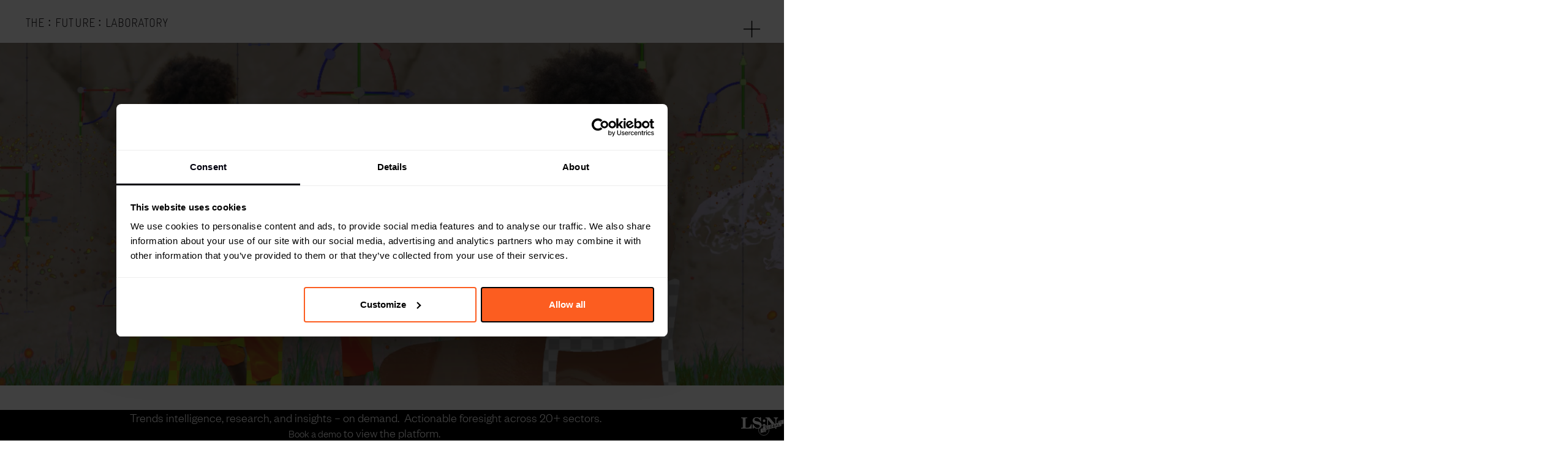

--- FILE ---
content_type: text/html; charset=UTF-8
request_url: https://www.thefuturelaboratory.com/reports/2022/neo-collectivism
body_size: 18065
content:
<!doctype html><!--[if lt IE 7]> <html class="no-js lt-ie9 lt-ie8 lt-ie7" lang="en" > <![endif]--><!--[if IE 7]>    <html class="no-js lt-ie9 lt-ie8" lang="en" >        <![endif]--><!--[if IE 8]>    <html class="no-js lt-ie9" lang="en" >               <![endif]--><!--[if gt IE 8]><!--><html class="no-js" lang="en"><!--<![endif]--><head>
		<meta charset="utf-8">
		<meta http-equiv="X-UA-Compatible" content="IE=edge,chrome=1">
		<meta name="author" content="The Future Laboratory">
		<meta name="description" content="Discover the consumer behaviours and trends shaping the future of care, commerce and community with our Neo-collectivism macrotrend report.">
		<meta name="generator" content="HubSpot">
		<title>Neo-collectivism Report | The Future Laboratory</title>
		<link rel="shortcut icon" href="https://www.thefuturelaboratory.com/hubfs/TheFutureLaboratory-March2016-Image/favicon.png">
		<meta name="viewport" content="width=device-width, initial-scale=1">

    
    <meta property="og:description" content="Discover the consumer behaviours and trends shaping the future of care, commerce and community with our Neo-collectivism macrotrend report.">
    <meta property="og:title" content="Neo-collectivism Report | The Future Laboratory">
    <meta name="twitter:description" content="Discover the consumer behaviours and trends shaping the future of care, commerce and community with our Neo-collectivism macrotrend report.">
    <meta name="twitter:title" content="Neo-collectivism Report | The Future Laboratory">

    
<!--  Added by CookieBot integration -->
<script id="Cookiebot" src="https://consent.cookiebot.com/uc.js" data-cbid="de33889b-9666-4ea8-9c02-647c0af1b25a" data-blockingmode="auto" type="text/javascript">
                </script>
<!-- /Added by CookieBot integration -->


    
    <link rel="stylesheet" href="https://www.thefuturelaboratory.com/hubfs/hub_generated/template_assets/1/172710374501/1750163040580/template_font-face.min.css">
<style>
a.cta_button{-moz-box-sizing:content-box !important;-webkit-box-sizing:content-box !important;box-sizing:content-box !important;vertical-align:middle}.hs-breadcrumb-menu{list-style-type:none;margin:0px 0px 0px 0px;padding:0px 0px 0px 0px}.hs-breadcrumb-menu-item{float:left;padding:10px 0px 10px 10px}.hs-breadcrumb-menu-divider:before{content:'›';padding-left:10px}.hs-featured-image-link{border:0}.hs-featured-image{float:right;margin:0 0 20px 20px;max-width:50%}@media (max-width: 568px){.hs-featured-image{float:none;margin:0;width:100%;max-width:100%}}.hs-screen-reader-text{clip:rect(1px, 1px, 1px, 1px);height:1px;overflow:hidden;position:absolute !important;width:1px}
</style>

<link rel="stylesheet" href="https://www.thefuturelaboratory.com/hubfs/hub_generated/template_assets/1/172714093174/1744022562941/template_style.min.css">
<link rel="stylesheet" href="https://www.thefuturelaboratory.com/hubfs/hub_generated/template_assets/1/181931915934/1770031092499/template_shopify.min.css">
<link rel="stylesheet" href="https://www.thefuturelaboratory.com/hubfs/hub_generated/module_assets/1/172710851226/1759742828416/module_TFL_24_-_Header.min.css">
<link rel="stylesheet" href="https://www.thefuturelaboratory.com/hubfs/hub_generated/template_assets/1/173433736721/1770031090924/template_typography.min.css">
<link rel="stylesheet" href="https://www.thefuturelaboratory.com/hubfs/hub_generated/template_assets/1/175019842627/1761045350854/template_V3_Styles-2024-legacy.css">

<style>:root, :root::before, :root::after {
		--lsn-orange: #FC5D20;
		--header-footer-container: 1620px;
		--header-logo-color: #1A171B;
		--header-background-color: rgba(255, 255, 255, 80%);
		--header-background-color-on-scroll: #FFFFFF;
		--header-padding-top: 24px;
		--header-padding-bottom: 16px;

		/* Navigation */

		--header-navigation-description-size: 18px;
		--header-navigation-description-weight: 300;
		--header-navigation-description-color: #000000;

		--header-navigation-link-size: 22px;
		--header-navigation-link-weight: 300;
		--header-navigation-link-padding-top: 16px;
		--header-navigation-link-padding-bottom: 16px;
		--header-navigation-link-padding-left: 24px;
		--header-navigation-link-padding-right: 10px;        

		--header-navigation-link-color: #000000;
		--header-navigation-link-hover-color: rgba(0, 0, 0, 50%);
		--header-navigation-link-background-color: ;
		--header-navigation-link-hover-background-color: ;
		--header-navigation-dropdown-size: 22px;
		--header-navigation-dropdown-weight: 300;
		--header-navigation-dropdown-padding-top: 16px;
		--header-navigation-dropdown-padding-bottom: 16px;
		--header-navigation-dropdown-padding-left: 16px;
		--header-navigation-dropdown-padding-right: 16px;
		--header-navigation-dropdown-color : ;
		--header-navigation-dropdown-hover-color : ;
		--header-navigation-dropdown-hover-background : ;


		--header-navigation-dropdown-button-size : clamp(12px,calc(16px + 2 * (100vw - 360px) / 2200),18px);;
		--header-navigation-dropdown-button-weight : 300;
		--header-navigation-dropdown-button-padding-top : 9px;
		--header-navigation-dropdown-button-padding-bottom : 11px;
		--header-navigation-dropdown-button-padding-left: 16px;
		--header-navigation-dropdown-button-padding-right: 16px;
		--header-navigation-dropdown-button-border-size : 0.5px solid;
		--header-navigation-dropdown-button-border-color : #909090;
		--header-navigation-dropdown-button-border-hover-color : #909090;

		--header-navigation-dropdown-button-background-color : rgba(255, 255, 255, 0%);
		--header-navigation-dropdown-button-color : #000000;
		--header-navigation-dropdown-button-hover-color : #FFFFFF;
		--header-navigation-dropdown-button-hover-background-color : #000000;

		--header-mobile-navigation-hamburger-color:    		#000000;
		--header-mobile-navigation-hamburger-width:   		30px;
		--header-mobile-navigation-hamburger-height:  		20px;
		--header-mobile-navigation-hamburger-thickness:		2px;
		--header-mobile-navigation-hamburger-spacing:		calc(( (var(--header-mobile-navigation-hamburger-height) /2) - (var(--header-mobile-navigation-hamburger-thickness)/2) ) * -1);

		/* CTA */

		--header-cta-primary-size: clamp(12px,calc(16px + 2 * (100vw - 360px) / 2200),18px);;
		--header-cta-primary-weight: 300;
		--header-cta-primary-padding-top: 9px;
		--header-cta-primary-padding-bottom: 11px;
		--header-cta-primary-padding-left: 16px;
		--header-cta-primary-padding-right: 16px;
		--header-cta-primary-background-color: rgba(255, 255, 255, 0%);
		--header-cta-primary-color: #000000;
		--header-cta-primary-border-radius: 77px;
		--header-cta-primary-border-size: 0.5px;
		--header-cta-primary-border-color: #909090;
		--header-cta-primary-hover-color: #FFFFFF;
		--header-cta-primary-hover-background-color: #000000;
		--header-cta-primary-hover-border-color: #909090;

		/* H5 */
		--button-primary-size-h5: clamp(12px,calc(16px + 2 * (100vw - 360px) / 2200),18px);; 

		/* H4 */
		--button-primary-size: clamp(12px,calc(16px + 10 * (100vw - 360px) / 2200),26px);; 

		/* H3 */
		--button-primary-size-h3: clamp(12px,calc(20px + 12 * (100vw - 360px) / 2200),32px);;     

		/* H2 */
		--button-primary-size-h2: clamp(12px,calc(20px + 28 * (100vw - 360px) / 2200),48px);;     

		--button-primary-weight: 300;
		--button-primary-padding-top: 0.5625em;
		--button-primary-padding-bottom: 0.6875em;
		--button-primary-padding-left: 1.0em;
		--button-primary-padding-right: 1.0em;
		--button-primary-background-color: rgba(255, 255, 255, 0%);
		--button-primary-color: #000000;
		--button-primary-border-radius: 77px;
		--button-primary-border-size: 0.5px;
		@media (max-resolution: 1.99dppx) {
			--button-primary-border-size: 1px;
		}
		--button-primary-border-color: #909090;
		--button-primary-hover-color: #FFFFFF;
		--button-primary-hover-background-color: #000000;
		--button-primary-hover-border-color: #909090;


		--button-secondary-background-color: rgba(255, 255, 255, 0%);
		--button-secondary-color: #FFFFFF;
		--button-secondary-border-size: 0.5px;
		@media (max-resolution: 1.99dppx) {
			--button-secondary-border-size: 1px;
		}
		--button-secondary-border-color: #909090;
		--button-secondary-hover-color: #000000;
		--button-secondary-hover-background-color: #FFFFFF;
		--button-secondary-hover-border-color: #909090;

		--button-black-background-color: rgba(0, 0, 0, 0%);
		--button-black-color: #000000;
		--button-black-border-size: 0.5px;
		@media (max-resolution: 1.99dppx) {
			--button-black-border-size: 1px;
		}
		--button-black-border-color: #909090;
		--button-black-hover-color: #FFFFFF;
		--button-black-hover-background-color: #000000;
		--button-black-hover-border-color: #909090;

		--button-white-background-color: rgba(255, 255, 255, 0%);
		--button-white-color: #FFFFFF;
		--button-white-border-size: 0.5px;
		@media (max-resolution: 1.99dppx) {
			--button-white-border-size: 1px;
		}
		--button-white-border-color: #FFFFFF;
		--button-white-hover-color: #000000;
		--button-white-hover-background-color: #FFFFFF;
		--button-white-hover-border-color: #FFFFFF;

		--button-lsn-background-color: rgba(255, 255, 255, 0%);
		--button-lsn-color: #000000;
		--button-lsn-border-size: 0.5px;
		--button-lsn-border-color: #909090;
		--button-lsn-hover-color: #FFFFFF;
		--button-lsn-hover-background-color: #FC5D20;
		--button-lsn-hover-border-color: #909090; 
	}
</style>

<link rel="stylesheet" href="https://www.thefuturelaboratory.com/hubfs/hub_generated/module_assets/1/9228506836/1742457031815/module_V3_-_Hero.min.css">
<link rel="stylesheet" href="https://www.thefuturelaboratory.com/hubfs/hub_generated/module_assets/1/9288339021/1742457033073/module_V3_-_Left_and_Right_Content.min.css">
<link rel="stylesheet" href="https://www.thefuturelaboratory.com/hubfs/hub_generated/template_assets/1/11340759861/1742412252065/template_forms.min.css">
<link rel="stylesheet" href="https://www.thefuturelaboratory.com/hubfs/hub_generated/module_assets/1/11268133977/1742457051681/module_V3_-_Popup_Form.min.css">
<link rel="stylesheet" href="https://www.thefuturelaboratory.com/hubfs/hub_generated/template_assets/1/181438798624/1770031091395/template_forms.css">
<link rel="stylesheet" href="https://www.thefuturelaboratory.com/hubfs/hub_generated/module_assets/1/172711143233/1744210614407/module_TFL_24_-_Footer.min.css">
<link rel="stylesheet" href="https://www.thefuturelaboratory.com/hubfs/hub_generated/template_assets/1/9151542704/1742412243134/template_NewCenturySchoolbookLT.min.css">
<link rel="stylesheet" href="https://www.thefuturelaboratory.com/hubfs/hub_generated/module_assets/1/12087943451/1742457056064/module_V3_-_Popup_Form_Global.min.css">
<link rel="stylesheet" href="https://www.thefuturelaboratory.com/hubfs/hub_generated/module_assets/1/188472802859/1759741483803/module_global-banner-popup.min.css">
    

    
<!--  Added by GoogleAnalytics integration -->
<script>
var _hsp = window._hsp = window._hsp || [];
_hsp.push(['addPrivacyConsentListener', function(consent) { if (consent.allowed || (consent.categories && consent.categories.analytics)) {
  (function(i,s,o,g,r,a,m){i['GoogleAnalyticsObject']=r;i[r]=i[r]||function(){
  (i[r].q=i[r].q||[]).push(arguments)},i[r].l=1*new Date();a=s.createElement(o),
  m=s.getElementsByTagName(o)[0];a.async=1;a.src=g;m.parentNode.insertBefore(a,m)
})(window,document,'script','//www.google-analytics.com/analytics.js','ga');
  ga('create','UA-1411136-2','auto');
  ga('send','pageview');
}}]);
</script>

<!-- /Added by GoogleAnalytics integration -->

    <link rel="canonical" href="https://www.thefuturelaboratory.com/reports/2022/neo-collectivism">

<!-- Google Tag Manager GTM-KTC45JD -->
<script>(function(w,d,s,l,i){w[l]=w[l]||[];w[l].push({'gtm.start': new Date().getTime(),event:'gtm.js'});var f=d.getElementsByTagName(s)[0],j=d.createElement(s),dl=l!='dataLayer'?'&l='+l:'';j.async=true;j.src='https://www.googletagmanager.com/gtm.js?id='+i+dl;f.parentNode.insertBefore(j,f);})(window,document,'script','dataLayer','GTM-KTC45JD');</script>
<!-- End Google Tag Manager -->
<!-- Google Tag Manager GTM-KCQ5KS -->
<script>(function(w,d,s,l,i){w[l]=w[l]||[];w[l].push({'gtm.start':new Date().getTime(),event:'gtm.js'});var f=d.getElementsByTagName(s)[0],j=d.createElement(s),dl=l!='dataLayer'?'&l='+l:'';j.async=true;j.src='https://www.googletagmanager.com/gtm.js?id='+i+dl;f.parentNode.insertBefore(j,f);})(window,document,'script','dataLayer','GTM-KCQ5KS');</script>
<!-- End Google Tag Manager -->

<meta name="google-site-verification" content="zi2E8necgOTQ21v32vAME9xoGL-lX6Zs7o3-WjMJ82s">






  
  <script src="https://www.thefuturelaboratory.com/hubfs/hub_generated/template_assets/1/101823536202/1742412300120/template_jquery-3.6.3.min.js"></script>
  
    <script src="https://www.thefuturelaboratory.com/hubfs/hub_generated/template_assets/1/101823779419/1742412300421/template_jquery-migrate-3.4.0.min.js"></script>
  


<style>
  #localize-widget{
    display:none !important; 
  }

  @media screen and (max-width: 1000px) {
    #hubspot-messages-iframe-container{
      display: none !important;
      visibility: hidden;
    }
  }
</style>




<meta property="og:image" content="https://www.thefuturelaboratory.com/hubfs/Neo-_Collectivism_Report_1000x500.gif">
<meta property="og:image:width" content="1000">
<meta property="og:image:height" content="500">

<meta name="twitter:image" content="https://www.thefuturelaboratory.com/hubfs/Neo-_Collectivism_Report_1000x500.gif">


<meta property="og:url" content="https://www.thefuturelaboratory.com/reports/2022/neo-collectivism">
<meta name="twitter:card" content="summary_large_image">





		<link rel="stylesheet" href="//7052064.fs1.hubspotusercontent-na1.net/hubfs/7052064/hub_generated/template_assets/DEFAULT_ASSET/1770066822903/template_layout.min.css">
		<style>
    .hero__inner h1{
    font-size: 3.3rem;
  }

  .hero__inner h2{
    font-size: 2.2rem;
  }

  .shopify-buy-frame--product {
    margin-left: 0 !important;
    margin-top: -10px;
  }
  
  .shopify-buy__product__compare-price{
   display:none; 
  } 
  
  .shopify-buy__product__actual-price {
    padding-left: 0px !important;
  }
  
  .shopify-buy__btn{
    background: #000;
    border: 0;
    border-radius: 0px;
    color: #fff;
    font-size: 14px;
    cursor: pointer;
    padding: 10px 20px;
  }
  
  .lang-buy-button > #shopifyQuantity {
    width: 35px !important;
}
  
    #language-select {
    border:1px solid #000;
    margin-bottom:6px;
    width: 15rem;
    height: 2rem;
  }
  </style>
	</head>
	<body class="  hs-content-id-69280276592 hs-landing-page hs-page ">
		<div class="header-container-wrapper">
			<div class="header-container container-fluid">
				<div class="row-fluid-wrapper row-depth-1 row-number-1 ">
					<div class="row-fluid ">
						<div class="span12 widget-span widget-type-custom_widget " style="" data-widget-type="custom_widget" data-x="0" data-w="12">
                            <div id="hs_cos_wrapper_module_17344524841761" class="hs_cos_wrapper hs_cos_wrapper_widget hs_cos_wrapper_type_module" style="" data-hs-cos-general-type="widget" data-hs-cos-type="module">







<header class="header header--tfl header--fixed">
    <div class="header__container">
        <a href="https://www.thefuturelaboratory.com" class="logo">
            <div class="logo__tfl logotype">
                <span class="logo__text logo__text--the">THE</span>
                <span class="logo__colon logo__colon--1">:</span>
                <span class="logo__text logo__text--future">FUTURE</span>
                <span class="logo__colon logo__colon--2">:</span>
                <span class="logo__text logo__text--lab">LABORATORY</span>
            </div>
        </a>
  
        <button class="header__hamburger-container" aria-label="Main menu" aria-expanded="false" aria-haspopup="true" role="button" aria-controls="main-menu">
            <span class="header__hamburger">
                <svg width="39" height="39" viewbox="0 0 39 39" fill="none" xmlns="http://www.w3.org/2000/svg">
                    <path d="M6.5 19.5H32.5M19.5 6.5V32.5" stroke="var(--header-mobile-navigation-hamburger-color)" stroke-width="1.5" stroke-linecap="round" stroke-linejoin="round"></path>
                </svg>        
            </span>
		</button>
      
        <nav class="header__nav" aria-label="Main Menu">
			<ul class="header__nav__menu" id="main-menu">
				
				
				
					
					<li class="header__nav__li header__nav__li--depth-1 header__nav__li--has-submenu hs-skip-lang-url-rewrite" data-depth="1" data-index="1" data-link="https://www.thefuturelaboratory.com/trends-intelligence-platform , https://www.thefuturelaboratory.com/reports/2022/neo-collectivism">                       
                        
                        
                             
                                 
                                    <button class="header__nav__link header__nav__link--depth-1 header__nav__link--toggle header__nav__link--chevron" aria-expanded="false" aria-controls="intelligence_platform"><span class="header__nav__link__chevron"><span class="mdi mdi-chevron-down"><span class="visuallyhidden">show submenu for "Intelligence Platform"</span><svg width="15" height="15" viewbox="0 0 15 15" fill="none" xmlns="http://www.w3.org/2000/svg"><path fill-rule="evenodd" clip-rule="evenodd" d="M13.5928 6.90009L8.03363 1.34092C7.91175 1.21904 7.71362 1.21904 7.59174 1.34092C7.46987 1.46279 7.46987 1.66093 7.59174 1.7828L12.6986 6.88966L1.56239 6.88966C1.38989 6.88966 1.24988 7.02967 1.24988 7.20217C1.24988 7.37528 1.38989 7.51468 1.56239 7.51468L12.668 7.51468L7.59177 12.5909C7.4699 12.7128 7.4699 12.9109 7.59177 13.0328C7.71426 13.1553 7.91114 13.1547 8.03366 13.0328L13.593 7.47404C13.6098 7.45813 13.7324 7.33752 13.7174 7.15479C13.7056 7.01068 13.6159 6.92171 13.5928 6.90009Z" fill="black" /></svg></span></span></button>
                                
                                <a class="header__nav__link header__nav__link--default header__nav__link--depth-1 header__nav__link--has-children   " href="https://www.thefuturelaboratory.com/trends-intelligence-platform" aria-expanded="false">Intelligence Platform</a>
                            
                        
                        
                        
						
							
								
                        
								<ul class="header__nav__submenu header__nav__submenu--level-2" id="intelligence_platform">
                                    <div class="header__container header__nav__submenu__grid">
                                        <div class="header__nav__submenu__description">
                                            <p>
                                                Map trends, analyse sectors and identify new consumer mindsets
                                            </p>
                                        </div>   
                                        
                                        <li class="header__nav__li header__nav__li--depth-2 header__nav__li--mob-only header__nav__li--menu-link header__nav__li--menu-back" data-depth="2" data-index="1">									
                                            <button class="header__nav__link header__nav__link--default header__nav__link--depth-2 ">Back</button>
                                        </li>
                                        
                                        
                                            <li class="header__nav__li has-link header__nav__li--depth-2 header__nav__li--mob-only" data-depth="2" data-index="1">
                                                <a class="header__nav__link header__nav__link--default header__nav__link--depth-2  " href="https://www.thefuturelaboratory.com/trends-intelligence-platform">Intelligence Platform</a>
                                            </li>
                                        
                                        
                                            
					<li class="header__nav__li header__nav__li--depth-2  hs-skip-lang-url-rewrite" data-depth="2" data-index="1" data-link=" , https://www.thefuturelaboratory.com/reports/2022/neo-collectivism">                       
                        
                            
    <div class="header__lsn">
        <p>
            Learn more and <a href="https://www.thefuturelaboratory.com/trends-intelligence-platform">request a demo</a>
        </p>
        
        
            
            
             
            <img src="https://www.thefuturelaboratory.com/hubfs/TFL%202024/lsn-logo-black.svg" alt="lsn-logo-black" width="98" height="37">
        
      
        <p>
            Already a member?
        </p>
        
        
        <a class="header__btn tfl-btn tfl--lsn" href="https://www.lsnglobal.com/" target="_blank" rel="noopener">
          Login
        </a>
    </div>

                        
                        
						
					</li>
				
                                        
                                    </div>
								</ul>
							
						
					</li>
				
				
					
					<li class="header__nav__li header__nav__li--depth-1 header__nav__li--has-submenu hs-skip-lang-url-rewrite" data-depth="1" data-index="2" data-link="https://www.thefuturelaboratory.com/foresight-services , https://www.thefuturelaboratory.com/reports/2022/neo-collectivism">                       
                        
                        
                             
                                 
                                    <button class="header__nav__link header__nav__link--depth-1 header__nav__link--toggle header__nav__link--chevron" aria-expanded="false" aria-controls="foresight_services"><span class="header__nav__link__chevron"><span class="mdi mdi-chevron-down"><span class="visuallyhidden">show submenu for "Foresight Services"</span><svg width="15" height="15" viewbox="0 0 15 15" fill="none" xmlns="http://www.w3.org/2000/svg"><path fill-rule="evenodd" clip-rule="evenodd" d="M13.5928 6.90009L8.03363 1.34092C7.91175 1.21904 7.71362 1.21904 7.59174 1.34092C7.46987 1.46279 7.46987 1.66093 7.59174 1.7828L12.6986 6.88966L1.56239 6.88966C1.38989 6.88966 1.24988 7.02967 1.24988 7.20217C1.24988 7.37528 1.38989 7.51468 1.56239 7.51468L12.668 7.51468L7.59177 12.5909C7.4699 12.7128 7.4699 12.9109 7.59177 13.0328C7.71426 13.1553 7.91114 13.1547 8.03366 13.0328L13.593 7.47404C13.6098 7.45813 13.7324 7.33752 13.7174 7.15479C13.7056 7.01068 13.6159 6.92171 13.5928 6.90009Z" fill="black" /></svg></span></span></button>
                                
                                <a class="header__nav__link header__nav__link--default header__nav__link--depth-1 header__nav__link--has-children   " href="https://www.thefuturelaboratory.com/foresight-services" aria-expanded="false">Foresight Services</a>
                            
                        
                        
                        
						
							
								
                        
								<ul class="header__nav__submenu header__nav__submenu--level-2" id="foresight_services">
                                    <div class="header__container header__nav__submenu__grid">
                                        <div class="header__nav__submenu__description">
                                            <p>
                                                <span data-teams="true"><span dir="ltr">Explore tomorrow, define thought-leadership and identify new market categories</span></span>
                                            </p>
                                        </div>   
                                        
                                        <li class="header__nav__li header__nav__li--depth-2 header__nav__li--mob-only header__nav__li--menu-link header__nav__li--menu-back" data-depth="2" data-index="2">									
                                            <button class="header__nav__link header__nav__link--default header__nav__link--depth-2 ">Back</button>
                                        </li>
                                        
                                        
                                            <li class="header__nav__li has-link header__nav__li--depth-2 header__nav__li--mob-only" data-depth="2" data-index="2">
                                                <a class="header__nav__link header__nav__link--default header__nav__link--depth-2  " href="https://www.thefuturelaboratory.com/foresight-services">Foresight Services</a>
                                            </li>
                                        
                                        
                                            
					<li class="header__nav__li header__nav__li--depth-2  hs-skip-lang-url-rewrite" data-depth="2" data-index="1" data-link="https://www.thefuturelaboratory.com/foresight-services/market-research , https://www.thefuturelaboratory.com/reports/2022/neo-collectivism">                       
                        
                        
                             
                                
                                <a class="header__nav__link header__nav__link--button header__nav__link--depth-2    header__nav__link--button" href="https://www.thefuturelaboratory.com/foresight-services/market-research">Research Reports</a>
                            
                        
                        
                        
						
					</li>
				
                                        
                                            
					<li class="header__nav__li header__nav__li--depth-2  hs-skip-lang-url-rewrite" data-depth="2" data-index="2" data-link="https://www.thefuturelaboratory.com/foresight-services/thought-leadership , https://www.thefuturelaboratory.com/reports/2022/neo-collectivism">                       
                        
                        
                             
                                
                                <a class="header__nav__link header__nav__link--button header__nav__link--depth-2    header__nav__link--button" href="https://www.thefuturelaboratory.com/foresight-services/thought-leadership">Thought-leadership</a>
                            
                        
                        
                        
						
					</li>
				
                                        
                                            
					<li class="header__nav__li header__nav__li--depth-2  hs-skip-lang-url-rewrite" data-depth="2" data-index="3" data-link="https://www.thefuturelaboratory.com/foresight-services/presentations , https://www.thefuturelaboratory.com/reports/2022/neo-collectivism">                       
                        
                        
                             
                                
                                <a class="header__nav__link header__nav__link--button header__nav__link--depth-2    header__nav__link--button" href="https://www.thefuturelaboratory.com/foresight-services/presentations">Presentations</a>
                            
                        
                        
                        
						
					</li>
				
                                        
                                            
					<li class="header__nav__li header__nav__li--depth-2  hs-skip-lang-url-rewrite" data-depth="2" data-index="4" data-link="https://www.thefuturelaboratory.com/foresight-services/foresight-frameworks , https://www.thefuturelaboratory.com/reports/2022/neo-collectivism">                       
                        
                        
                             
                                
                                <a class="header__nav__link header__nav__link--button header__nav__link--depth-2    header__nav__link--button" href="https://www.thefuturelaboratory.com/foresight-services/foresight-frameworks">Foresight Frameworks™</a>
                            
                        
                        
                        
						
					</li>
				
                                        
                                            
					<li class="header__nav__li header__nav__li--depth-2  hs-skip-lang-url-rewrite" data-depth="2" data-index="5" data-link="https://www.thefuturelaboratory.com/foresight-services , https://www.thefuturelaboratory.com/reports/2022/neo-collectivism">                       
                        
                        
                             
                                
                                <a class="header__nav__link header__nav__link--default header__nav__link--depth-2    header__nav__link--default" href="https://www.thefuturelaboratory.com/foresight-services">View more</a>
                            
                        
                        
                        
						
					</li>
				
                                        
                                    </div>
								</ul>
							
						
					</li>
				
				
					
					<li class="header__nav__li header__nav__li--depth-1 header__nav__li--has-submenu hs-skip-lang-url-rewrite" data-depth="1" data-index="3" data-link="https://www.thefuturelaboratory.com/reports , https://www.thefuturelaboratory.com/reports/2022/neo-collectivism">                       
                        
                        
                             
                                 
                                    <button class="header__nav__link header__nav__link--depth-1 header__nav__link--toggle header__nav__link--chevron" aria-expanded="false" aria-controls="shop"><span class="header__nav__link__chevron"><span class="mdi mdi-chevron-down"><span class="visuallyhidden">show submenu for "Shop"</span><svg width="15" height="15" viewbox="0 0 15 15" fill="none" xmlns="http://www.w3.org/2000/svg"><path fill-rule="evenodd" clip-rule="evenodd" d="M13.5928 6.90009L8.03363 1.34092C7.91175 1.21904 7.71362 1.21904 7.59174 1.34092C7.46987 1.46279 7.46987 1.66093 7.59174 1.7828L12.6986 6.88966L1.56239 6.88966C1.38989 6.88966 1.24988 7.02967 1.24988 7.20217C1.24988 7.37528 1.38989 7.51468 1.56239 7.51468L12.668 7.51468L7.59177 12.5909C7.4699 12.7128 7.4699 12.9109 7.59177 13.0328C7.71426 13.1553 7.91114 13.1547 8.03366 13.0328L13.593 7.47404C13.6098 7.45813 13.7324 7.33752 13.7174 7.15479C13.7056 7.01068 13.6159 6.92171 13.5928 6.90009Z" fill="black" /></svg></span></span></button>
                                
                                <a class="header__nav__link header__nav__link--default header__nav__link--depth-1 header__nav__link--has-children   " href="https://www.thefuturelaboratory.com/reports" aria-expanded="false">Shop</a>
                            
                        
                        
                        
						
							
								
                        
								<ul class="header__nav__submenu header__nav__submenu--level-2" id="shop">
                                    <div class="header__container header__nav__submenu__grid">
                                        <div class="header__nav__submenu__description">
                                            <p>
                                                Unpack future insights and opportunities with our trend reports, events, and academy products.
                                            </p>
                                        </div>   
                                        
                                        <li class="header__nav__li header__nav__li--depth-2 header__nav__li--mob-only header__nav__li--menu-link header__nav__li--menu-back" data-depth="2" data-index="3">									
                                            <button class="header__nav__link header__nav__link--default header__nav__link--depth-2 ">Back</button>
                                        </li>
                                        
                                        
                                            <li class="header__nav__li has-link header__nav__li--depth-2 header__nav__li--mob-only" data-depth="2" data-index="3">
                                                <a class="header__nav__link header__nav__link--default header__nav__link--depth-2  " href="https://www.thefuturelaboratory.com/reports">Shop</a>
                                            </li>
                                        
                                        
                                            
					<li class="header__nav__li header__nav__li--depth-2  hs-skip-lang-url-rewrite" data-depth="2" data-index="1" data-link="https://www.thefuturelaboratory.com/reports , https://www.thefuturelaboratory.com/reports/2022/neo-collectivism">                       
                        
                        
                             
                                
                                <a class="header__nav__link header__nav__link--default header__nav__link--depth-2    header__nav__link--default" href="https://www.thefuturelaboratory.com/reports">Reports</a>
                            
                        
                        
                        
						
					</li>
				
                                        
                                            
					<li class="header__nav__li header__nav__li--depth-2  hs-skip-lang-url-rewrite" data-depth="2" data-index="2" data-link="https://www.thefuturelaboratory.com/academy , https://www.thefuturelaboratory.com/reports/2022/neo-collectivism">                       
                        
                        
                             
                                
                                <a class="header__nav__link header__nav__link--default header__nav__link--depth-2    header__nav__link--default" href="https://www.thefuturelaboratory.com/academy">Academy</a>
                            
                        
                        
                        
						
					</li>
				
                                        
                                            
					<li class="header__nav__li header__nav__li--depth-2  hs-skip-lang-url-rewrite" data-depth="2" data-index="3" data-link="https://www.thefuturelaboratory.com/trends-events , https://www.thefuturelaboratory.com/reports/2022/neo-collectivism">                       
                        
                        
                             
                                
                                <a class="header__nav__link header__nav__link--default header__nav__link--depth-2    header__nav__link--default" href="https://www.thefuturelaboratory.com/trends-events">Events</a>
                            
                        
                        
                        
						
					</li>
				
                                        
                                            
					<li class="header__nav__li header__nav__li--depth-2  hs-skip-lang-url-rewrite" data-depth="2" data-index="4" data-link="https://www.thefuturelaboratory.com/community , https://www.thefuturelaboratory.com/reports/2022/neo-collectivism">                       
                        
                        
                             
                                
                                <a class="header__nav__link header__nav__link--default header__nav__link--depth-2    header__nav__link--default" href="https://www.thefuturelaboratory.com/community">Community</a>
                            
                        
                        
                        
						
					</li>
				
                                        
                                    </div>
								</ul>
							
						
					</li>
				
				
					
					<li class="header__nav__li header__nav__li--depth-1 header__nav__li--has-submenu hs-skip-lang-url-rewrite" data-depth="1" data-index="4" data-link="https://www.thefuturelaboratory.com/about , https://www.thefuturelaboratory.com/reports/2022/neo-collectivism">                       
                        
                        
                             
                                 
                                    <button class="header__nav__link header__nav__link--depth-1 header__nav__link--toggle header__nav__link--chevron" aria-expanded="false" aria-controls="the_lab"><span class="header__nav__link__chevron"><span class="mdi mdi-chevron-down"><span class="visuallyhidden">show submenu for "The Lab"</span><svg width="15" height="15" viewbox="0 0 15 15" fill="none" xmlns="http://www.w3.org/2000/svg"><path fill-rule="evenodd" clip-rule="evenodd" d="M13.5928 6.90009L8.03363 1.34092C7.91175 1.21904 7.71362 1.21904 7.59174 1.34092C7.46987 1.46279 7.46987 1.66093 7.59174 1.7828L12.6986 6.88966L1.56239 6.88966C1.38989 6.88966 1.24988 7.02967 1.24988 7.20217C1.24988 7.37528 1.38989 7.51468 1.56239 7.51468L12.668 7.51468L7.59177 12.5909C7.4699 12.7128 7.4699 12.9109 7.59177 13.0328C7.71426 13.1553 7.91114 13.1547 8.03366 13.0328L13.593 7.47404C13.6098 7.45813 13.7324 7.33752 13.7174 7.15479C13.7056 7.01068 13.6159 6.92171 13.5928 6.90009Z" fill="black" /></svg></span></span></button>
                                
                                <a class="header__nav__link header__nav__link--default header__nav__link--depth-1 header__nav__link--has-children   " href="https://www.thefuturelaboratory.com/about" aria-expanded="false">The Lab</a>
                            
                        
                        
                        
						
							
								
                        
								<ul class="header__nav__submenu header__nav__submenu--level-2" id="the_lab">
                                    <div class="header__container header__nav__submenu__grid">
                                        <div class="header__nav__submenu__description">
                                            <p>
                                                Explore our journey in helping leading businesses stay relevant, manage risks, seize growth, and drive innovation
                                            </p>
                                        </div>   
                                        
                                        <li class="header__nav__li header__nav__li--depth-2 header__nav__li--mob-only header__nav__li--menu-link header__nav__li--menu-back" data-depth="2" data-index="4">									
                                            <button class="header__nav__link header__nav__link--default header__nav__link--depth-2 ">Back</button>
                                        </li>
                                        
                                        
                                            <li class="header__nav__li has-link header__nav__li--depth-2 header__nav__li--mob-only" data-depth="2" data-index="4">
                                                <a class="header__nav__link header__nav__link--default header__nav__link--depth-2  " href="https://www.thefuturelaboratory.com/about">The Lab</a>
                                            </li>
                                        
                                        
                                            
					<li class="header__nav__li header__nav__li--depth-2  hs-skip-lang-url-rewrite" data-depth="2" data-index="1" data-link="https://www.thefuturelaboratory.com/about , https://www.thefuturelaboratory.com/reports/2022/neo-collectivism">                       
                        
                        
                             
                                
                                <a class="header__nav__link header__nav__link--default header__nav__link--depth-2    header__nav__link--default" href="https://www.thefuturelaboratory.com/about">About</a>
                            
                        
                        
                        
						
					</li>
				
                                        
                                            
					<li class="header__nav__li header__nav__li--depth-2  hs-skip-lang-url-rewrite" data-depth="2" data-index="2" data-link="https://www.thefuturelaboratory.com/blog , https://www.thefuturelaboratory.com/reports/2022/neo-collectivism">                       
                        
                        
                             
                                
                                <a class="header__nav__link header__nav__link--default header__nav__link--depth-2    header__nav__link--default" href="https://www.thefuturelaboratory.com/blog">Lab Notes</a>
                            
                        
                        
                        
						
					</li>
				
                                        
                                            
					<li class="header__nav__li header__nav__li--depth-2  hs-skip-lang-url-rewrite" data-depth="2" data-index="3" data-link="https://www.thefuturelaboratory.com/contact#join-the-team , https://www.thefuturelaboratory.com/reports/2022/neo-collectivism">                       
                        
                        
                             
                                
                                <a class="header__nav__link header__nav__link--default header__nav__link--depth-2    header__nav__link--default" href="https://www.thefuturelaboratory.com/contact#join-the-team">Careers</a>
                            
                        
                        
                        
						
					</li>
				
                                        
                                    </div>
								</ul>
							
						
					</li>
				
				
                
                
					<li class="header__nav__li">
						<div class="header__buttons">
							

	<div class="ctas__container ctas__container--header ">
		
		        
			        
			
			
				<div class="tfl-cta--hubspot hubspot tfl-cta--h4 tfl-cta--header tfl-cta-- tfl-cta--dde4898032ed7d72843e000785f27ccc">
					<span id="hs_cos_wrapper_module_17344524841761_" class="hs_cos_wrapper hs_cos_wrapper_widget hs_cos_wrapper_type_cta" style="" data-hs-cos-general-type="widget" data-hs-cos-type="cta"><div class="hs-web-interactive-inline" style="" data-hubspot-wrapper-cta-id="173334082139"> 
 <a href="https://cta-service-cms2.hubspot.com/web-interactives/public/v1/track/click?encryptedPayload=AVxigLKEa07a8m6ifV%2FccBHKH%2B6vqYnv2zY4VMKGrc1Qc91eUCyFJNtdVMcBgG92GvcRNRWUi%2Fc3iiq1p7ZO%2BV8m8Q3BXclDwYwdSUEEjnLuBLATJXaoehySyeKObJtpFbxaINzWejQ%2BYy%2FVfYMH9gbotInWFHFNCaLboQJsZJczwz1Jp%2FES9iqbLX2YObk%2BMwWUkHjpx7XL8aypcSE%3D&amp;portalId=1841461" class="hs-inline-web-interactive-173334082139   " data-hubspot-cta-id="173334082139"> Get in touch </a> 
</div></span>
				</div>
			
		        
			        
			
			
		
	</div>
	


						</div>
					</li>
				
        <li>
          <a class="login-icon" href="https://www.lsnglobal.com/"><img src="https://www.thefuturelaboratory.com/hubfs/Profile%20icon.svg" style="width: 20px; height: auto; margin-left: 20px;"></a>
        </li>
			</ul>
		</nav>
    </div>
</header></div>
						</div><!--end widget-span -->
					</div><!--end row-->
				</div><!--end row-wrapper -->
			</div><!--end header -->
		</div><!--end header wrapper -->
		<div class="body-container-wrapper">
			<div class="body-container container-fluid">
				<div class="row-fluid-wrapper row-depth-1 row-number-1 ">
					<div class="row-fluid ">
						<div class="span12 widget-span widget-type-widget_container " style="" data-widget-type="widget_container" data-x="0" data-w="12">
							<span id="hs_cos_wrapper_module_1556274182294236" class="hs_cos_wrapper hs_cos_wrapper_widget_container hs_cos_wrapper_type_widget_container" style="" data-hs-cos-general-type="widget_container" data-hs-cos-type="widget_container"><div id="hs_cos_wrapper_widget_1588171004687" class="hs_cos_wrapper hs_cos_wrapper_widget hs_cos_wrapper_type_module" style="" data-hs-cos-general-type="widget" data-hs-cos-type="module"><div id="hero" class="hero" style="background-image: url('https://www.thefuturelaboratory.com/hs-fs/hubfs/Screenshot%202022-03-23%20at%2016.17.35.png?length=1920&amp;name=Screenshot%202022-03-23%20at%2016.17.35.png')">
	
	
		<div class="hero__overlay"></div>
	
	<div class="hero__inner">
		
		<h1 class="title-hero"><div id="hs_cos_wrapper_widget_1588171004687_" class="hs_cos_wrapper hs_cos_wrapper_widget hs_cos_wrapper_type_inline_text" style="" data-hs-cos-general-type="widget" data-hs-cos-type="inline_text" data-hs-cos-field="title">Neo-collectivism</div></h1>
		
		
		<h2 class="title-small"><div id="hs_cos_wrapper_widget_1588171004687_" class="hs_cos_wrapper hs_cos_wrapper_widget hs_cos_wrapper_type_inline_text" style="" data-hs-cos-general-type="widget" data-hs-cos-type="inline_text" data-hs-cos-field="subtitle"><i><span style="letter-spacing: -0.2em;padding-right:5px;">S/S</span> Macrotrend Report</i></div></h2>
		
		
		<br>
		<a class="btn btn--white" href="#report">DOWNLOAD REPORT</a>
		
	</div>
	<div class="hero__down-arrow">
		<a href="#nextDown"><img src="https://www.thefuturelaboratory.com/hubfs/chevron-white.svg" alt="Scroll Down Arrow"></a>
	</div>
</div></div>
<div id="hs_cos_wrapper_widget_1588171368319" class="hs_cos_wrapper hs_cos_wrapper_widget hs_cos_wrapper_type_module" style="" data-hs-cos-general-type="widget" data-hs-cos-type="module"><div class="left-right bg-color--white" id="overview">
	<div class="container">
		
	</div>
	<div class="container left-right__container left-right__container--v-align-top ">
		
		<div class="left-right__inner left-right__inner--text">
			
				<div class="left-right__text left-right__text--narrow">
					
						<h2 class="title-large"><div id="hs_cos_wrapper_widget_1588171368319_" class="hs_cos_wrapper hs_cos_wrapper_widget hs_cos_wrapper_type_inline_text" style="" data-hs-cos-general-type="widget" data-hs-cos-type="inline_text" data-hs-cos-field="title">Overview</div></h2>
					
					
						<div class="left-right__intro-text title-small"><div id="hs_cos_wrapper_widget_1588171368319_" class="hs_cos_wrapper hs_cos_wrapper_widget hs_cos_wrapper_type_inline_text" style="" data-hs-cos-general-type="widget" data-hs-cos-type="inline_text" data-hs-cos-field="intro_text">Society is facing a mass re-organisation. United by values of empathy and community, consumers are shunning individualism in favour of alliances that are decentralising industries and redistributing power at scale</div></div>
					
					
						<div class="left-right__text-text"><div id="hs_cos_wrapper_widget_1588171368319_" class="hs_cos_wrapper hs_cos_wrapper_widget hs_cos_wrapper_type_inline_rich_text" style="" data-hs-cos-general-type="widget" data-hs-cos-type="inline_rich_text" data-hs-cos-field="text"><div title="Page 2">
<div title="Page 2">
<p>Our Neo-collectivism report shows that community is a more valuable resource than ever. It unveils the consumer behaviours and trends shaping the future of care, commerce and community. We also reflect on how brands can genuinely place collectivism at the heart of their products, campaigns and workforces.<br><br>The report includes the case studies, key microtrends and strategic opportunities set to arm your business with the tools you need to get ready for a Neo-collectivist future.</p>
</div>
</div>
<p>You can now download the report below.</p>
<p style="padding-bottom: 13px; font-size: 11px;"><em>Image credit: Sam Miles for The Future Laboratory</em></p></div></div>
					
					
						<br>
              
              <a class="left-right__cta btn" href="#report">DOWNLOAD REPORT</a>
          					
          
				</div>
			
		</div>
		
		<div class="left-right__inner left-right__inner--image">
			
				
					
						<img class="left-right__image " src="https://www.thefuturelaboratory.com/hs-fs/hubfs/Neo-_Collectivism_Report_Website_Landing_Page_GIF-1.gif?width=3006&amp;height=2006&amp;name=Neo-_Collectivism_Report_Website_Landing_Page_GIF-1.gif" alt="Neo-_Collectivism_Report_Website_Landing_Page_GIF-1" width="3006" height="2006" loading="" srcset="https://www.thefuturelaboratory.com/hs-fs/hubfs/Neo-_Collectivism_Report_Website_Landing_Page_GIF-1.gif?width=1503&amp;height=1003&amp;name=Neo-_Collectivism_Report_Website_Landing_Page_GIF-1.gif 1503w, https://www.thefuturelaboratory.com/hs-fs/hubfs/Neo-_Collectivism_Report_Website_Landing_Page_GIF-1.gif?width=3006&amp;height=2006&amp;name=Neo-_Collectivism_Report_Website_Landing_Page_GIF-1.gif 3006w, https://www.thefuturelaboratory.com/hs-fs/hubfs/Neo-_Collectivism_Report_Website_Landing_Page_GIF-1.gif?width=4509&amp;height=3009&amp;name=Neo-_Collectivism_Report_Website_Landing_Page_GIF-1.gif 4509w, https://www.thefuturelaboratory.com/hs-fs/hubfs/Neo-_Collectivism_Report_Website_Landing_Page_GIF-1.gif?width=6012&amp;height=4012&amp;name=Neo-_Collectivism_Report_Website_Landing_Page_GIF-1.gif 6012w, https://www.thefuturelaboratory.com/hs-fs/hubfs/Neo-_Collectivism_Report_Website_Landing_Page_GIF-1.gif?width=7515&amp;height=5015&amp;name=Neo-_Collectivism_Report_Website_Landing_Page_GIF-1.gif 7515w, https://www.thefuturelaboratory.com/hs-fs/hubfs/Neo-_Collectivism_Report_Website_Landing_Page_GIF-1.gif?width=9018&amp;height=6018&amp;name=Neo-_Collectivism_Report_Website_Landing_Page_GIF-1.gif 9018w" sizes="(max-width: 3006px) 100vw, 3006px">
					
				
			
		</div>
		
	</div>
</div></div>
<div id="hs_cos_wrapper_widget_1588171423647" class="hs_cos_wrapper hs_cos_wrapper_widget hs_cos_wrapper_type_module" style="" data-hs-cos-general-type="widget" data-hs-cos-type="module"><div class="left-right bg-color--light-grey" id="re">
	<div class="container">
		
	</div>
	<div class="container left-right__container left-right__container--v-align-stretch left-right__container--mob-reverse">
		
		<div class="left-right__inner left-right__inner--image">
			
				
					
						<div class="left-right__image left-right__image--fit left-right__image--crop" style="background-image: url('https://www.thefuturelaboratory.com/hs-fs/hubfs/Screenshot%202022-03-23%20at%2016-17-06.png?width=1920&amp;name=Screenshot%202022-03-23%20at%2016-17-06.png%29;"></div>
						<img class="left-right__image left-right__image--fit left-right__image--mob-only" src="https://www.thefuturelaboratory.com/hs-fs/hubfs/Screenshot%202022-03-23%20at%2016-17-06.png?width=840&amp;height=803&amp;name=Screenshot%202022-03-23%20at%2016-17-06.png" alt="Screenshot 2022-03-23 at 16-17-06" width="840" height="803" loading="" srcset="https://www.thefuturelaboratory.com/hs-fs/hubfs/Screenshot%202022-03-23%20at%2016-17-06.png?width=420&amp;height=402&amp;name=Screenshot%202022-03-23%20at%2016-17-06.png 420w, https://www.thefuturelaboratory.com/hs-fs/hubfs/Screenshot%202022-03-23%20at%2016-17-06.png?width=840&amp;height=803&amp;name=Screenshot%202022-03-23%20at%2016-17-06.png 840w, https://www.thefuturelaboratory.com/hs-fs/hubfs/Screenshot%202022-03-23%20at%2016-17-06.png?width=1260&amp;height=1205&amp;name=Screenshot%202022-03-23%20at%2016-17-06.png 1260w, https://www.thefuturelaboratory.com/hs-fs/hubfs/Screenshot%202022-03-23%20at%2016-17-06.png?width=1680&amp;height=1606&amp;name=Screenshot%202022-03-23%20at%2016-17-06.png 1680w, https://www.thefuturelaboratory.com/hs-fs/hubfs/Screenshot%202022-03-23%20at%2016-17-06.png?width=2100&amp;height=2008&amp;name=Screenshot%202022-03-23%20at%2016-17-06.png 2100w, https://www.thefuturelaboratory.com/hs-fs/hubfs/Screenshot%202022-03-23%20at%2016-17-06.png?width=2520&amp;height=2409&amp;name=Screenshot%202022-03-23%20at%2016-17-06.png 2520w" sizes="(max-width: 840px) 100vw, 840px">
					
				
			
		</div>
		
		<div class="left-right__inner left-right__inner--text">
			
				<div class="left-right__text left-right__text--narrow">
					
						<h2 class="title-large"><div id="hs_cos_wrapper_widget_1588171423647_" class="hs_cos_wrapper hs_cos_wrapper_widget hs_cos_wrapper_type_inline_text" style="" data-hs-cos-general-type="widget" data-hs-cos-type="inline_text" data-hs-cos-field="title">What's inside the report?</div></h2>
					
					
						<div class="left-right__intro-text title-small"><div id="hs_cos_wrapper_widget_1588171423647_" class="hs_cos_wrapper hs_cos_wrapper_widget hs_cos_wrapper_type_inline_text" style="" data-hs-cos-general-type="widget" data-hs-cos-type="inline_text" data-hs-cos-field="intro_text">Our new report unpacks how communities are dispersing power from central organisations – and what this means for brands. The report also includes:</div></div>
					
					
						<div class="left-right__text-text"><div id="hs_cos_wrapper_widget_1588171423647_" class="hs_cos_wrapper hs_cos_wrapper_widget hs_cos_wrapper_type_inline_rich_text" style="" data-hs-cos-general-type="widget" data-hs-cos-type="inline_rich_text" data-hs-cos-field="text"><p><strong>: Drivers</strong></p>
<p>As our collective priorities move from immediate Covid-19 concerns to larger social, planetary and technological inequalities, people are exchanging individual desires and demands for group consensus.</p>
<p><strong>: Insight</strong></p>
<p>Neo-collectivism is not only motivating consumers to create their own systems of commerce, care and community, but leading brands and organisations to reconfigure their own anatomies too.</p>
<p><strong>: Foresight</strong></p>
<div title="Page 3">
<p>As collectivism becomes a fundamental principle of the 2030s, citizens will co-exist with brands, families and Web3 communities in new ways.</p>
<p><strong>: Strategic Opportunities</strong></p>
<div title="Page 3">
<p>These practical strategies will guide your brand into the era of Neo-collectivism.</p>
</div>
</div>
<p style="font-size: 11px;"><em>Image credit: Sam Miles for The Future Laboratory</em></p></div></div>
					
					
						<br>
              
              <a class="left-right__cta btn" href="#report">DOWNLOAD REPORT</a>
          					
          
				</div>
			
		</div>
		
	</div>
</div></div>
<div id="hs_cos_wrapper_widget_1588171437531" class="hs_cos_wrapper hs_cos_wrapper_widget hs_cos_wrapper_type_module" style="" data-hs-cos-general-type="widget" data-hs-cos-type="module"><div class="left-right bg-color--white" id="report">
	<div class="container">
		
		<div class="intro-container">
			<div class="intro-container__text">
				
					<h2 class="title-large"><div id="hs_cos_wrapper_widget_1588171437531_" class="hs_cos_wrapper hs_cos_wrapper_widget hs_cos_wrapper_type_inline_text" style="" data-hs-cos-general-type="widget" data-hs-cos-type="inline_text" data-hs-cos-field="title">Get the report</div></h2>
				
				
			</div>
			<div class="intro-container__cta">
				
			</div>
		</div>
		
	</div>
	<div class="container left-right__container left-right__container--v-align-stretch ">
		
		<div class="left-right__inner left-right__inner--text">
			
				<div class="left-right__text left-right__text--narrow">
					
					
					
						<div class="left-right__text-text"><div id="hs_cos_wrapper_widget_1588171437531_" class="hs_cos_wrapper hs_cos_wrapper_widget hs_cos_wrapper_type_inline_rich_text" style="" data-hs-cos-general-type="widget" data-hs-cos-type="inline_rich_text" data-hs-cos-field="text"><p>This report is available exclusively&nbsp;for members of The Future Laboratory's trends intelligence platform, LS:N Global.</p>
<p><span style="color: #000000;">Members</span><span style="color: #000000;">&nbsp;gain exclusive access to the trends, markets&nbsp;</span><g class="gr_ gr_28 gr-alert gr_gramm gr_inline_cards gr_run_anim Punctuation only-ins replaceWithoutSep" id="28" data-gr-id="28">and</g><span style="color: #000000;">&nbsp;innovations across all eight sectors, and are also entitled to a range of benefits and services, including free access to all of our trends intelligence reports.&nbsp;</span><span style="color: #000000;"></span></p>
<p><span style="color: #000000;">Get in touch with a member of our team to discuss our membership packages and book a demo of LS:N Global today.<br></span></p>
<p><span style="color: #000000;">You can also join us at our <a href="/events/neo-collectivism" rel="noopener" target="_blank">Neo-collectivism online event</a> on 31 March where we will be unpacking the the rising trends set to shape our Neo-collectivist future.</span></p>
<p style="font-size: 12px;"><em><span style="color: #000000;">Image credit: Sam Miles for The Future Laboratory</span></em></p>
<p><a class="left-right__cta btn" href="#lsn" rel="noopener">BOOK A DEMO OF LS:N GLOBAL</a></p></div></div>
					
					
				</div>
			
		</div>
		
		<div class="left-right__inner left-right__inner--text">
			
				<div class="left-right__text left-right__text--narrow">
					
					
					
						<div class="left-right__text-text"><div id="hs_cos_wrapper_widget_1588171437531_" class="hs_cos_wrapper hs_cos_wrapper_widget hs_cos_wrapper_type_inline_rich_text" style="" data-hs-cos-general-type="widget" data-hs-cos-type="inline_rich_text" data-hs-cos-field="text"><p style="font-weight: 400;"><span>Neo-collectivism Report<br><br></span><span></span></p>
<span id="english"></span></div></div>
					
					
				</div>
			
		</div>
		
	</div>
</div></div>
<div id="hs_cos_wrapper_widget_1619608004130" class="hs_cos_wrapper hs_cos_wrapper_widget hs_cos_wrapper_type_module" style="" data-hs-cos-general-type="widget" data-hs-cos-type="module"><div class="left-right bg-color--light-grey">
	<div class="container">
		
	</div>
	<div class="container left-right__container left-right__container--v-align-stretch ">
		
		<div class="left-right__inner left-right__inner--image">
			
				
					
						<div class="left-right__image left-right__image--fit left-right__image--crop" style="background-image: url('https://www.thefuturelaboratory.com/hs-fs/hubfs/Screenshot%202022-02-21%20at%2011.44.46.png?width=1920&amp;name=Screenshot%202022-02-21%20at%2011.44.46.png%29;"></div>
						<img class="left-right__image left-right__image--fit left-right__image--mob-only" src="https://www.thefuturelaboratory.com/hs-fs/hubfs/Screenshot%202022-02-21%20at%2011.44.46.png?width=1428&amp;height=798&amp;name=Screenshot%202022-02-21%20at%2011.44.46.png" alt="Screenshot 2022-02-21 at 11.44.46" width="1428" height="798" loading="" srcset="https://www.thefuturelaboratory.com/hs-fs/hubfs/Screenshot%202022-02-21%20at%2011.44.46.png?width=714&amp;height=399&amp;name=Screenshot%202022-02-21%20at%2011.44.46.png 714w, https://www.thefuturelaboratory.com/hs-fs/hubfs/Screenshot%202022-02-21%20at%2011.44.46.png?width=1428&amp;height=798&amp;name=Screenshot%202022-02-21%20at%2011.44.46.png 1428w, https://www.thefuturelaboratory.com/hs-fs/hubfs/Screenshot%202022-02-21%20at%2011.44.46.png?width=2142&amp;height=1197&amp;name=Screenshot%202022-02-21%20at%2011.44.46.png 2142w, https://www.thefuturelaboratory.com/hs-fs/hubfs/Screenshot%202022-02-21%20at%2011.44.46.png?width=2856&amp;height=1596&amp;name=Screenshot%202022-02-21%20at%2011.44.46.png 2856w, https://www.thefuturelaboratory.com/hs-fs/hubfs/Screenshot%202022-02-21%20at%2011.44.46.png?width=3570&amp;height=1995&amp;name=Screenshot%202022-02-21%20at%2011.44.46.png 3570w, https://www.thefuturelaboratory.com/hs-fs/hubfs/Screenshot%202022-02-21%20at%2011.44.46.png?width=4284&amp;height=2394&amp;name=Screenshot%202022-02-21%20at%2011.44.46.png 4284w" sizes="(max-width: 1428px) 100vw, 1428px">
					
				
			
		</div>
		
		<div class="left-right__inner left-right__inner--text">
			
				<div class="left-right__text left-right__text--narrow">
					
						<h2 class="title-large"><div id="hs_cos_wrapper_widget_1619608004130_" class="hs_cos_wrapper hs_cos_wrapper_widget hs_cos_wrapper_type_inline_text" style="" data-hs-cos-general-type="widget" data-hs-cos-type="inline_text" data-hs-cos-field="title">In-house or virtual presentations</div></h2>
					
					
					
						<div class="left-right__text-text"><div id="hs_cos_wrapper_widget_1619608004130_" class="hs_cos_wrapper hs_cos_wrapper_widget hs_cos_wrapper_type_inline_rich_text" style="" data-hs-cos-general-type="widget" data-hs-cos-type="inline_rich_text" data-hs-cos-field="text"><p><span>Our new presentations are designed for you and your team to engage with both the Neo-collectivism macrotrend and Trends Rising presentations.</span><br><br><span>Perhaps you want to equip your team with the latest trends and practical insights, or maybe you are looking for an inspiring keynote to be presented to your entire company.</span><br><br><span>These presentations can be booked as virtual or in-house presentations, delivered by one of our expert presenters. </span><span>Choose from Trends Rising or the Neo-collectivism macrotrend, sold separately or as a 360-degree collection for a discounted rate.</span><br><br><span>Each presentation includes the free downloadable PDF of the accompanying macrotrend report, usually available only for members.</span></p>
<p style="font-size: 12px;"><em>Image credit: Sam Miles for The Future Laboratory</em></p>
<p><a class="left-right__cta btn" href="/futures-presentations/neo-collectivism" rel="noopener" target="_blank">BOOK A PRESENTATON</a></p></div></div>
					
					
				</div>
			
		</div>
		
	</div>
</div></div>
<div id="hs_cos_wrapper_widget_1588171450527" class="hs_cos_wrapper hs_cos_wrapper_widget hs_cos_wrapper_type_module" style="" data-hs-cos-general-type="widget" data-hs-cos-type="module"><div class="v3-shopify-button" data-unique-button-id="english" data-product-id="7011205906494" data-show_quantity="false" data-max-quantity="6"></div></div>
<div id="hs_cos_wrapper_widget_1606480970118" class="hs_cos_wrapper hs_cos_wrapper_widget hs_cos_wrapper_type_module" style="" data-hs-cos-general-type="widget" data-hs-cos-type="module"><div class="v3-shopify-button" data-unique-button-id="spanish" data-product-id="" data-show_quantity="false" data-max-quantity="6"></div></div>
<div id="hs_cos_wrapper_widget_1588171443381" class="hs_cos_wrapper hs_cos_wrapper_widget hs_cos_wrapper_type_module" style="" data-hs-cos-general-type="widget" data-hs-cos-type="module"><div class="v3-shopify-button" data-unique-button-id="french" data-product-id="" data-show_quantity="false" data-max-quantity="6"></div></div>
<div id="hs_cos_wrapper_widget_1588171456134" class="hs_cos_wrapper hs_cos_wrapper_widget hs_cos_wrapper_type_module" style="" data-hs-cos-general-type="widget" data-hs-cos-type="module"><div class="v3-shopify-button" data-unique-button-id="german" data-product-id="" data-show_quantity="false" data-max-quantity="6"></div></div>
<div id="hs_cos_wrapper_widget_1588173362392" class="hs_cos_wrapper hs_cos_wrapper_widget hs_cos_wrapper_type_module" style="" data-hs-cos-general-type="widget" data-hs-cos-type="module"><div class="popupform-overlay"></div>
<div class="popupform popupform--widget_1588173362392">
	<img class="popupform__close" src="https://www.thefuturelaboratory.com/hubfs/New%20Website/closer_blk.svg" alt="Close">
	
		<span id="hs_cos_wrapper_widget_1588173362392_" class="hs_cos_wrapper hs_cos_wrapper_widget hs_cos_wrapper_type_form" style="" data-hs-cos-general-type="widget" data-hs-cos-type="form"><h3 id="hs_cos_wrapper_widget_1588173362392_title" class="hs_cos_wrapper form-title" data-hs-cos-general-type="widget_field" data-hs-cos-type="text">Download the agenda:</h3>

<div id="hs_form_target_widget_1588173362392"></div>









</span>
	
	<div class="hr"></div>
</div>

</div>
<div id="hs_cos_wrapper_widget_1588175842589" class="hs_cos_wrapper hs_cos_wrapper_widget hs_cos_wrapper_type_module" style="" data-hs-cos-general-type="widget" data-hs-cos-type="module"><div class="popupform-overlay"></div>
<div class="popupform popupform--widget_1588175842589">
	<img class="popupform__close" src="https://www.thefuturelaboratory.com/hubfs/New%20Website/closer_blk.svg" alt="Close">
	
		<span id="hs_cos_wrapper_widget_1588175842589_" class="hs_cos_wrapper hs_cos_wrapper_widget hs_cos_wrapper_type_form" style="" data-hs-cos-general-type="widget" data-hs-cos-type="form"><h3 id="hs_cos_wrapper_widget_1588175842589_title" class="hs_cos_wrapper form-title" data-hs-cos-general-type="widget_field" data-hs-cos-type="text">Book a demo of LS:N Global</h3>

<div id="hs_form_target_widget_1588175842589"></div>









</span>
	
	<div class="hr"></div>
</div>

</div></span>
						</div><!--end widget-span -->
					</div><!--end row-->
				</div><!--end row-wrapper -->
			</div><!--end body -->
		</div><!--end body wrapper -->
		<div class="footer-container-wrapper">
			<div class="footer-container container-fluid">
				<div class="row-fluid-wrapper row-depth-1 row-number-1 ">
					<div class="row-fluid ">
						<div class="span12 widget-span widget-type-custom_widget " style="" data-widget-type="custom_widget" data-x="0" data-w="12">
                            <div id="hs_cos_wrapper_module_17344524942112" class="hs_cos_wrapper hs_cos_wrapper_widget hs_cos_wrapper_type_module" style="" data-hs-cos-general-type="widget" data-hs-cos-type="module">

<style>:root, :root::before, :root::after {
        --footer-background-color: #000000;
        --footer-color: #FFFFFF;
        --footer-navigation-link-size: clamp(12px,calc(30px + 18 * (100vw - 360px) / 2200),48px);;
        --footer-navigation-link-weight: 300; 
        --footer-navigation-link-color: #FFFFFF;
        --footer-navigation-link-hover-color: #FFFFFF;
        --footer-navigation-link-background-color: rgba(255, 255, 255, 0%);
        --footer-navigation-link-hover-background-color: rgba(255, 255, 255, 0%);       
        --footer-about-size: clamp(12px,calc(20px + 10 * (100vw - 360px) / 2200),30px);;
    }
    
    .footer__ctas .cta_button[style], .footer__ctas .hs-form input.hs-button, .footer__ctas .hubspot .hs-web-interactive-inline[style] a, .footer__ctas .tfl-btn:not(.tfl-submit){
        --button-primary-size: clamp(12px,calc(25px + 19 * (100vw - 900px) / 1660),44px);;
        --button-primary-padding-top: clamp(12px,calc(20px + 16 * (100vw - 900px) / 880),36px);;
        --button-primary-padding-right: clamp(12px,calc(40px + 33 * (100vw - 900px) / 880),73px);;
        --button-primary-padding-bottom: clamp(12px,calc(20px + 16 * (100vw - 900px) / 880),36px);;
        --button-primary-padding-left: clamp(12px,calc(40px + 33 * (100vw - 900px) / 880),73px);;
    }
    
    @media only screen and (max-width: 900px) {

        .footer__ctas .cta_button[style], .footer__ctas .hs-form input.hs-button, .footer__ctas .hubspot .hs-web-interactive-inline[style] a, .footer__ctas .tfl-btn:not(.tfl-submit){
            --button-primary-size: clamp(12px,calc(18px + 7 * (100vw - 360px) / 540),25px);;
            --button-primary-padding-top: clamp(12px,calc(20px + 0 * (100vw - 360px) / 540),20px);;
            --button-primary-padding-right: clamp(12px,calc(40px + 0 * (100vw - 360px) / 540),40px);;
            --button-primary-padding-bottom: clamp(12px,calc(20px + 0 * (100vw - 360px) / 540),20px);;
            --button-primary-padding-left: clamp(12px,calc(40px + 0 * (100vw - 360px) / 540),40px);;
        }
    }    
</style>

  <!-- Missing Template at Path: 'path/to/TFL 24/modules/global-banner-popup.module' -->

<footer class="footer footer--tfl">
    <div class="footer__container">
        <div class="footer__navigation">
          
            
			<div class="footer__menu">
                <nav class="footer__nav" aria-label="Footer Menu">
                    <ul class="footer__nav__menu" id="footer-menu">
                        
                        
                            
                
                <li class="footer__nav__li footer__nav__li--depth-1  hs-skip-lang-url-rewrite footer__nav__li--" data-depth="1" data-index="1">
                    
                        <a class="footer__nav__link footer__nav__link--depth-1  " href="https://www.thefuturelaboratory.com/about">About</a>
                    
                </li>
            
                        
                            
                
                <li class="footer__nav__li footer__nav__li--depth-1  hs-skip-lang-url-rewrite footer__nav__li--" data-depth="1" data-index="2">
                    
                        <a class="footer__nav__link footer__nav__link--depth-1  " href="/contact#general-enquiries">Contact</a>
                    
                </li>
            
                        
                            
                
                <li class="footer__nav__li footer__nav__li--depth-1  hs-skip-lang-url-rewrite footer__nav__li--" data-depth="1" data-index="3">
                    
                        <a class="footer__nav__link footer__nav__link--depth-1  " href="/contact#join-the-team">Careers</a>
                    
                </li>
            
                        
                            
                
                <li class="footer__nav__li footer__nav__li--depth-1  hs-skip-lang-url-rewrite footer__nav__li--" data-depth="1" data-index="4">
                    
                        <a class="footer__nav__link footer__nav__link--depth-1  " href="https://www.thefuturelaboratory.com/methodology" target="_blank" rel="noopener">Methodology</a>
                    
                </li>
            
                        
                            
                
                <li class="footer__nav__li footer__nav__li--depth-1  hs-skip-lang-url-rewrite footer__nav__li--" data-depth="1" data-index="5">
                    
                        <a class="footer__nav__link footer__nav__link--depth-1  " href="https://www.thefuturelaboratory.com/trend-tracker" target="_blank" rel="noopener">Trend Tracker</a>
                    
                </li>
            
                        
                    </ul>
                </nav>
            </div>
        </div>
        
                        
            <div class="footer__ctas">
                
                
                <button class="tfl-btn tfl-btn--primary js-subscribe">
					Sign up to our futures newsletter
				</button>                
                <div class="footer__subscribe js-subscribe-form">
                    <span id="hs_cos_wrapper_module_17344524942112_subscribe_blog" class="hs_cos_wrapper hs_cos_wrapper_widget hs_cos_wrapper_type_blog_subscribe" style="" data-hs-cos-general-type="widget" data-hs-cos-type="blog_subscribe">
<div id="hs_form_target_module_17344524942112_subscribe_blog_5222"></div>



</span>
                </div>
            </div>
               
        <div class="footer__social">
             
                
                <a href="https://twitter.com/TheFutureLab" target="_blank" rel="noopener" aria-label="Link for https://twitter.com/TheFutureLab">
                    <svg width="32" height="30" viewbox="0 0 32 30" fill="none" xmlns="http://www.w3.org/2000/svg"><path d="M0.0780487 0L12.4341 16.5489L0 30H2.8L13.6829 18.2199L22.478 30H32L18.9512 12.5228L30.5219 0H27.7268L17.7024 10.8469L9.60488 0H0.0780487ZM4.19512 2.06189H8.57073L27.8878 27.9332H23.5122L4.19512 2.06189Z" fill="white" /></svg>
                </a>
            
                
                <a href="https://www.linkedin.com/company/thefuturelaboratory/" target="_blank" rel="noopener" aria-label="Link for https://www.linkedin.com/company/thefuturelaboratory/">
                    <svg width="31" height="32" viewbox="0 0 31 32" fill="none" xmlns="http://www.w3.org/2000/svg"><g clip-path="url(#clip0_303_5461)"><path d="M28.7116 0H2.2884C1.68148 0 1.09942 0.248877 0.670258 0.691879C0.241099 1.13488 0 1.73572 0 2.36222V29.6378C0 30.2643 0.241099 30.8651 0.670258 31.3081C1.09942 31.7511 1.68148 32 2.2884 32H28.7116C29.3185 32 29.9006 31.7511 30.3297 31.3081C30.7589 30.8651 31 30.2643 31 29.6378V2.36222C31 1.73572 30.7589 1.13488 30.3297 0.691879C29.9006 0.248877 29.3185 0 28.7116 0ZM9.23972 27.26H4.57896V11.9778H9.23972V27.26ZM6.90611 9.86C6.37743 9.85693 5.86147 9.69226 5.42337 9.38678C4.98526 9.08131 4.64463 8.64871 4.44447 8.14359C4.24431 7.63846 4.19359 7.08346 4.29871 6.54861C4.40383 6.01376 4.66008 5.52304 5.03512 5.13838C5.41016 4.75372 5.88718 4.49236 6.40598 4.38728C6.92478 4.28221 7.4621 4.33812 7.95015 4.54798C8.43819 4.75784 8.85507 5.11222 9.14818 5.56642C9.4413 6.02061 9.5975 6.55426 9.59708 7.1C9.60207 7.46538 9.53574 7.82805 9.40206 8.16641C9.26837 8.50476 9.07006 8.81187 8.81895 9.06942C8.56783 9.32698 8.26905 9.52971 7.94042 9.66553C7.61179 9.80136 7.26003 9.86749 6.90611 9.86ZM26.4189 27.2733H21.7603V18.9244C21.7603 16.4622 20.7463 15.7022 19.4374 15.7022C18.0553 15.7022 16.6991 16.7778 16.6991 18.9867V27.2733H12.0383V11.9889H16.5204V14.1067H16.5807C17.0306 13.1667 18.6065 11.56 21.0111 11.56C23.6117 11.56 26.421 13.1533 26.421 17.82L26.4189 27.2733Z" fill="white" /></g><defs><clippath id="clip0_303_5461"><rect width="31" height="32" fill="white" /></clippath></defs></svg>
                </a>
            
                
                <a href="https://www.instagram.com/thefuturelaboratory/" target="_blank" rel="noopener" aria-label="Link for https://www.instagram.com/thefuturelaboratory/">
                    <svg width="31" height="32" viewbox="0 0 31 32" fill="none" xmlns="http://www.w3.org/2000/svg"><g clip-path="url(#clip0_303_5453)"><path d="M15.5 2.88368C19.6411 2.88368 20.1272 2.90274 21.764 2.97896C23.2777 3.04883 24.0961 3.30925 24.6437 3.53156C25.3698 3.82374 25.8867 4.16673 26.4282 4.72568C26.9697 5.28464 27.3081 5.81818 27.585 6.56769C27.7942 7.13299 28.0526 7.97777 28.1203 9.54029C28.1941 11.2299 28.2126 11.7316 28.2126 16.0064C28.2126 20.2811 28.1941 20.7828 28.1203 22.4724C28.0526 24.0349 27.8003 24.8797 27.585 25.445C27.3019 26.1945 26.9697 26.7281 26.4282 27.287C25.8867 27.846 25.3698 28.1953 24.6437 28.4811C24.0961 28.6971 23.2777 28.9639 21.764 29.0337C20.1272 29.11 19.6411 29.129 15.5 29.129C11.3589 29.129 10.8728 29.11 9.23601 29.0337C7.72232 28.9639 6.90394 28.7035 6.3563 28.4811C5.63021 28.189 5.11334 27.846 4.57186 27.287C4.03037 26.7281 3.69194 26.1945 3.41505 25.445C3.20584 24.8797 2.9474 24.0349 2.87972 22.4724C2.80588 20.7828 2.78742 20.2811 2.78742 16.0064C2.78742 11.7316 2.80588 11.2299 2.87972 9.54029C2.9474 7.97777 3.19968 7.13299 3.41505 6.56769C3.6981 5.81818 4.03037 5.28464 4.57186 4.72568C5.11334 4.16673 5.63021 3.81739 6.3563 3.53156C6.90394 3.3156 7.72232 3.04883 9.23601 2.97896C10.8728 2.89639 11.365 2.88368 15.5 2.88368ZM15.5 0C11.2912 0 10.762 0.0190552 9.1068 0.0952759C7.45773 0.171497 6.33168 0.444621 5.34717 0.838428C4.32573 1.24494 3.46427 1.79754 2.60282 2.68678C1.74137 3.57602 1.21219 4.47162 0.812228 5.51965C0.430727 6.53593 0.166137 7.69829 0.0922986 9.40691C0.0184597 11.1092 0 11.6554 0 16C0 20.3446 0.0184597 20.8908 0.0922986 22.5994C0.166137 24.3017 0.430727 25.4641 0.812228 26.4867C1.20604 27.5411 1.74137 28.4303 2.60282 29.3196C3.46427 30.2088 4.33188 30.7551 5.34717 31.1679C6.33168 31.5617 7.45773 31.8349 9.11295 31.9111C10.7682 31.9873 11.2912 32.0064 15.5062 32.0064C19.7211 32.0064 20.2442 31.9873 21.8994 31.9111C23.5485 31.8349 24.6745 31.5617 25.6652 31.1679C26.6866 30.7614 27.5481 30.2088 28.4095 29.3196C29.271 28.4303 29.8001 27.5347 30.2001 26.4867C30.5816 25.4704 30.8462 24.3081 30.92 22.5994C30.9939 20.8908 31.0123 20.3509 31.0123 16C31.0123 11.6491 30.9939 11.1092 30.92 9.40056C30.8462 7.69829 30.5816 6.53593 30.2001 5.5133C29.8063 4.45891 29.271 3.56967 28.4095 2.68043C27.5481 1.79119 26.6805 1.24494 25.6652 0.832076C24.6806 0.438269 23.5546 0.165145 21.8994 0.0889242C20.238 0.0190552 19.7088 0 15.5 0Z" fill="white" /><path d="M15.5 2.88368C19.6411 2.88368 20.1272 2.90274 21.764 2.97896C23.2777 3.04883 24.0961 3.30925 24.6437 3.53156C25.3698 3.82374 25.8867 4.16673 26.4282 4.72568C26.9697 5.28464 27.3081 5.81818 27.585 6.56769C27.7942 7.13299 28.0526 7.97777 28.1203 9.54029C28.1941 11.2299 28.2126 11.7316 28.2126 16.0064C28.2126 20.2811 28.1941 20.7828 28.1203 22.4724C28.0526 24.0349 27.8003 24.8797 27.585 25.445C27.3019 26.1945 26.9697 26.7281 26.4282 27.287C25.8867 27.846 25.3698 28.1953 24.6437 28.4811C24.0961 28.6971 23.2777 28.9639 21.764 29.0337C20.1272 29.11 19.6411 29.129 15.5 29.129C11.3589 29.129 10.8728 29.11 9.23601 29.0337C7.72232 28.9639 6.90394 28.7035 6.3563 28.4811C5.63021 28.189 5.11334 27.846 4.57186 27.287C4.03037 26.7281 3.69194 26.1945 3.41505 25.445C3.20584 24.8797 2.9474 24.0349 2.87972 22.4724C2.80588 20.7828 2.78742 20.2811 2.78742 16.0064C2.78742 11.7316 2.80588 11.2299 2.87972 9.54029C2.9474 7.97777 3.19968 7.13299 3.41505 6.56769C3.6981 5.81818 4.03037 5.28464 4.57186 4.72568C5.11334 4.16673 5.63021 3.81739 6.3563 3.53156C6.90394 3.3156 7.72232 3.04883 9.23601 2.97896C10.8728 2.89639 11.365 2.88368 15.5 2.88368Z" fill="white" /><path d="M15.5 7.78723C11.1066 7.78723 7.53772 11.4649 7.53772 16.0064C7.53772 20.5478 11.1004 24.2255 15.5 24.2255C19.8996 24.2255 23.4623 20.5478 23.4623 16.0064C23.4623 11.4649 19.8996 7.78723 15.5 7.78723ZM15.5 21.3355C12.6449 21.3355 10.3313 18.9472 10.3313 16C10.3313 13.0528 12.6449 10.6646 15.5 10.6646C18.3551 10.6646 20.6687 13.0528 20.6687 16C20.6687 18.9472 18.3551 21.3355 15.5 21.3355Z" fill="black" /><path d="M23.7761 9.37514C24.8024 9.37514 25.6344 8.51632 25.6344 7.45692C25.6344 6.39751 24.8024 5.5387 23.7761 5.5387C22.7498 5.5387 21.9178 6.39751 21.9178 7.45692C21.9178 8.51632 22.7498 9.37514 23.7761 9.37514Z" fill="black" /></g><defs><clippath id="clip0_303_5453"><rect width="31" height="32" fill="white" /></clippath></defs></svg>
                </a>
            
                
                <a href="https://open.spotify.com/show/5qFGcujfd1keTBTSlTZF8O?si=62013a2dfa0d4df0" target="_blank" rel="noopener" aria-label="Link for https://open.spotify.com/show/5qFGcujfd1keTBTSlTZF8O?si=62013a2dfa0d4df0">
                    <svg width="31" height="32" viewbox="0 0 31 32" fill="none" xmlns="http://www.w3.org/2000/svg"><g clip-path="url(#clip0_303_5457)"><path d="M15.5 0C6.93977 0 0 7.16291 0 16C0 24.8371 6.93977 32 15.5 32C24.0602 32 31 24.8371 31 16C31 7.16291 24.0602 0 15.5 0ZM23.0621 23.065C22.8132 23.52 22.3552 23.776 21.8832 23.776C21.6624 23.776 21.4346 23.719 21.2256 23.599C19.2905 22.479 17.1815 21.793 14.9528 21.56C12.7194 21.329 10.5142 21.5629 8.39583 22.2611C7.68894 22.4941 6.92804 22.0909 6.70258 21.36C6.47478 20.6279 6.86697 19.8451 7.57621 19.6109C10.0468 18.7961 12.6231 18.519 15.2252 18.792C17.8226 19.065 20.2839 19.865 22.5431 21.1721C23.1936 21.5459 23.4261 22.3939 23.0621 23.065ZM24.9174 18.2051C24.6779 18.681 24.2082 18.9539 23.722 18.9539C23.5107 18.9539 23.2993 18.904 23.0997 18.7961C20.7207 17.5171 18.1514 16.7251 15.4577 16.4429C12.7429 16.1561 10.0539 16.4061 7.46114 17.1779C6.74485 17.3879 5.99804 16.9651 5.79372 16.2259C5.58706 15.488 6.00037 14.7171 6.71431 14.504C9.64052 13.633 12.6748 13.3539 15.7301 13.6739C18.7644 13.993 21.6624 14.8851 24.3468 16.329C25.0043 16.6841 25.2626 17.5239 24.9174 18.2051ZM25.5891 14.1619C25.3871 14.1619 25.1828 14.1149 24.9879 14.016C22.165 12.5629 19.1284 11.6579 15.9603 11.3261C12.7875 10.991 9.63114 11.2499 6.57576 12.0921C5.85712 12.289 5.11969 11.849 4.92712 11.1059C4.73454 10.3639 5.16198 9.60097 5.88297 9.40291C9.25304 8.47394 12.7382 8.19103 16.2351 8.55806C19.7273 8.92291 23.0762 9.92194 26.1903 11.5251C26.8573 11.8679 27.1273 12.704 26.7962 13.391C26.5614 13.88 26.0846 14.1619 25.5891 14.1619Z" fill="white" /></g><defs><clippath id="clip0_303_5457"><rect width="31" height="32" fill="white" /></clippath></defs></svg>
                </a>
            
        </div>
        
        <div class="footer__about">
            <a href="https://www.thefuturelaboratory.com/" class="logo">
                <div class="logo__tfl logotype">
                    <span class="logo__text logo__text--the">THE</span>
                    <span class="logo__colon logo__colon--1">:</span>
                    <span class="logo__text logo__text--future">FUTURE</span>
                    <span class="logo__colon logo__colon--2">:</span>
                    <span class="logo__text logo__text--lab">LABORATORY</span>
                </div>
            </a>
            
            <div class="footer__offices">
                
                    <div class="footer__office">               
                        <p class="footer__office__name">
                            
                        </p>

                        
                        
                        
                        <a href="https://www.google.co.uk/maps/place/6+Orsman+Rd,+London+N1+5RA/@51.5366062,-0.0808271,17z/data=!3m1!4b1!4m5!3m4!1s0x48761c962ff2f761:0x8679ecdc1c709577!8m2!3d51.5366062!4d-0.0786384?shorturl=1" target="_blank" rel="noopener"> 

                            6 Orsman Road<br>
                            London, N1 5QJ
                        </a>
                        <a href="tel:+44%20(0)%20207791%202020">
                            +44 (0) 207791 2020
                        </a>
                    </div>
                
            </div>
        </div>
        
        <div class="footer__together">
            <p>
                The Future Laboratory is part of the Together Group
            </p>
            
            
            <a href="https://togethergroup.com/">
                
                    
                    
                        
                    
                     
                    <img src="https://www.thefuturelaboratory.com/hubfs/together-group-logo.svg" alt="together-group-logo" loading="lazy" width="410" height="33" style="max-width: 100%; height: auto;">
                
            </a>
        </div>
    </div>
</footer></div>
							
						</div><!--end widget-span -->
					</div><!--end row-->
				</div><!--end row-wrapper -->
			</div><!--end footer -->
		</div><!--end footer wrapper -->
		<div id="hs_cos_wrapper_module_156570152081017" class="hs_cos_wrapper hs_cos_wrapper_widget hs_cos_wrapper_type_module widget-type-form" style="" data-hs-cos-general-type="widget" data-hs-cos-type="module"></div>
		
<!-- HubSpot performance collection script -->
<script defer src="/hs/hsstatic/content-cwv-embed/static-1.1293/embed.js"></script>
<script>
var hsVars = hsVars || {}; hsVars['language'] = 'en';
</script>

<script src="/hs/hsstatic/cos-i18n/static-1.53/bundles/project.js"></script>
<script src="https://www.thefuturelaboratory.com/hubfs/hub_generated/template_assets/1/172712649736/1742412302076/template_shufflechars.min.js"></script>
<script src="https://www.thefuturelaboratory.com/hubfs/hub_generated/template_assets/1/172713337882/1742412302592/template_header-logo.min.js"></script>
<script src="https://www.thefuturelaboratory.com/hubfs/hub_generated/template_assets/1/181929251703/1770031090981/template_shopify.min.js"></script>
<script src="https://www.thefuturelaboratory.com/hubfs/hub_generated/module_assets/1/172710851226/1759742828416/module_TFL_24_-_Header.min.js"></script>
<script async src="https://www.thefuturelaboratory.com/hubfs/hub_generated/template_assets/1/175112078178/1742412307324/template_reset.min.js"></script>
<!-- Start of Web Interactives Embed Code -->
<script defer src="https://js.hubspot.com/web-interactives-embed.js" type="text/javascript" id="hubspot-web-interactives-loader" data-loader="hs-previewer" data-hsjs-portal="1841461" data-hsjs-env="prod" data-hsjs-hublet="na1"></script>
<!-- End of Web Interactives Embed Code -->
<script src="https://www.thefuturelaboratory.com/hubfs/hub_generated/module_assets/1/9228506836/1742457031815/module_V3_-_Hero.min.js"></script>
<script src="https://www.thefuturelaboratory.com/hubfs/hub_generated/template_assets/1/10960546709/1742412250948/template_object-fit-polyfill.js"></script>
<script src="https://www.thefuturelaboratory.com/hubfs/hub_generated/module_assets/1/9288339021/1742457033073/module_V3_-_Left_and_Right_Content.min.js"></script>
<script src="https://www.thefuturelaboratory.com/hubfs/hub_generated/template_assets/1/11340956368/1742412252525/template_forms.min.js"></script>
<script src="https://www.thefuturelaboratory.com/hubfs/hub_generated/module_assets/1/11268133977/1742457051681/module_V3_-_Popup_Form.min.js"></script>

    <!--[if lte IE 8]>
    <script charset="utf-8" src="https://js.hsforms.net/forms/v2-legacy.js"></script>
    <![endif]-->

<script data-hs-allowed="true" src="/_hcms/forms/v2.js"></script>

    <script data-hs-allowed="true">
        var options = {
            portalId: '1841461',
            formId: 'd3c61381-1337-40c7-a4e9-add9d9140f1d',
            formInstanceId: '5087',
            
            pageId: '69280276592',
            
            region: 'na1',
            
            
            
            notificationRecipients: 'p2ANqtz-8XQYf7SEJ1oe1gkqEpPuTCOKrv9Cr-8qM_Mr1lyTL_sYMVdSQMlRfKTVxNsY9Gbo44581qBkOQed9xN0_WbSyyeDm7bYtPAd1bvVwHoLH1OUFIUv3Bgdhv16Ch85sGNBz0K1zpNtTRimzWhXRcoPOIbe58xA',
            
            
            pageName: "Neo-collectivism Report | The Future Laboratory",
            
            
            
            inlineMessage: "<p><a href=\"https:\/\/cdn2.hubspot.net\/hubfs\/1841461\/Retail%20Futures%20Virtual%20Event%20Agenda.pdf\" rel=\"noopener\" target=\"_blank\">Click here to open the agenda<\/a><\/p>",
            
            
            rawInlineMessage: "<p><a href=\"https:\/\/cdn2.hubspot.net\/hubfs\/1841461\/Retail%20Futures%20Virtual%20Event%20Agenda.pdf\" rel=\"noopener\" target=\"_blank\">Click here to open the agenda<\/a><\/p>",
            
            
            hsFormKey: "5291c63fd30c88278b00712019a343f1",
            
            
            css: '',
            target: '#hs_form_target_widget_1588173362392',
            
            
            
            
            
            
            
            contentType: "landing-page",
            
            
            
            formsBaseUrl: '/_hcms/forms/',
            
            
            
            formData: {
                cssClass: 'hs-form stacked hs-custom-form'
            }
        };

        options.getExtraMetaDataBeforeSubmit = function() {
            var metadata = {};
            

            if (hbspt.targetedContentMetadata) {
                var count = hbspt.targetedContentMetadata.length;
                var targetedContentData = [];
                for (var i = 0; i < count; i++) {
                    var tc = hbspt.targetedContentMetadata[i];
                     if ( tc.length !== 3) {
                        continue;
                     }
                     targetedContentData.push({
                        definitionId: tc[0],
                        criterionId: tc[1],
                        smartTypeId: tc[2]
                     });
                }
                metadata["targetedContentMetadata"] = JSON.stringify(targetedContentData);
            }

            return metadata;
        };

        hbspt.forms.create(options);
    </script>


	<script>
	//IE Friendly Version
	function bindEvent(el, eventName, eventHandler) {
	  if (el.addEventListener){
		el.addEventListener(eventName, eventHandler, false); 
	  } else if (el.attachEvent){
		el.attachEvent('on'+eventName, eventHandler);
	  }
	}
	bindEvent(window, 'message', function (event) {
		if(event.data.type === 'hsFormCallback' && event.data.eventName === 'onFormReady') {
		   // the form is ready to manipulate!
		   $('a[href="#contact"]').on('click',function(e){
				e.preventDefault();
				$('.popupform--widget_1588173362392').addClass('active');
				$('.header-container-wrapper').addClass('show');
				if ($(this).is('[data-interestedIn]')) {
					$('.popupform--widget_1588173362392 input[name="interested_in"]').val($(this).attr('data-interestedIn'));
				}
			});
			
		}
	});
	</script>


    <script data-hs-allowed="true">
        var options = {
            portalId: '1841461',
            formId: '2700a5a1-a382-4c81-965d-3dfc8271e3a6',
            formInstanceId: '6010',
            
            pageId: '69280276592',
            
            region: 'na1',
            
            
            
            notificationRecipients: 'p2ANqtz-_FQglUrFsJaWOy3xRWBXXb12ydQBftZY2uUsSGVCi3Ne65INSdeMjzZ2GBlj3bNmY3MwDNYU32slU8M2w84NAsACXc27VH6UicvSGY4DuDHUUuHyhkJd0GInQ66BZ63QHAIUN92ikfHY_xmk4AirLld2ONKg',
            
            
            pageName: "Neo-collectivism Report | The Future Laboratory",
            
            
            
            inlineMessage: "<p>Thank you for submitting the form, a member of our team will be in touch to book your demo.<\/p>",
            
            
            rawInlineMessage: "<p>Thank you for submitting the form, a member of our team will be in touch to book your demo.<\/p>",
            
            
            hsFormKey: "78786240e8c57fde99b0bb9501bf78c6",
            
            
            css: '',
            target: '#hs_form_target_widget_1588175842589',
            
            
            
            
            
            
            
            contentType: "landing-page",
            
            
            
            formsBaseUrl: '/_hcms/forms/',
            
            
            
            formData: {
                cssClass: 'hs-form stacked hs-custom-form'
            }
        };

        options.getExtraMetaDataBeforeSubmit = function() {
            var metadata = {};
            

            if (hbspt.targetedContentMetadata) {
                var count = hbspt.targetedContentMetadata.length;
                var targetedContentData = [];
                for (var i = 0; i < count; i++) {
                    var tc = hbspt.targetedContentMetadata[i];
                     if ( tc.length !== 3) {
                        continue;
                     }
                     targetedContentData.push({
                        definitionId: tc[0],
                        criterionId: tc[1],
                        smartTypeId: tc[2]
                     });
                }
                metadata["targetedContentMetadata"] = JSON.stringify(targetedContentData);
            }

            return metadata;
        };

        hbspt.forms.create(options);
    </script>


	<script>
	//IE Friendly Version
	function bindEvent(el, eventName, eventHandler) {
	  if (el.addEventListener){
		el.addEventListener(eventName, eventHandler, false); 
	  } else if (el.attachEvent){
		el.attachEvent('on'+eventName, eventHandler);
	  }
	}
	bindEvent(window, 'message', function (event) {
		if(event.data.type === 'hsFormCallback' && event.data.eventName === 'onFormReady') {
		   // the form is ready to manipulate!
		   $('a[href="#lsn"]').on('click',function(e){
				e.preventDefault();
				$('.popupform--widget_1588175842589').addClass('active');
				$('.header-container-wrapper').addClass('show');
				if ($(this).is('[data-interestedIn]')) {
					$('.popupform--widget_1588175842589 input[name="interested_in"]').val($(this).attr('data-interestedIn'));
				}
			});
			
		}
	});
	</script>

<script src="https://www.thefuturelaboratory.com/hubfs/hub_generated/module_assets/1/172711143233/1744210614407/module_TFL_24_-_Footer.min.js"></script>

  <script data-hs-allowed="true">
      hbspt.forms.create({
          portalId: '1841461',
          formId: 'ae56c8b9-89d7-4287-aa42-7830982ad8af',
          formInstanceId: '5222',
          pageId: '69280276592',
          region: 'na1',
          
          pageName: 'Neo-collectivism Report | The Future Laboratory',
          
          contentType: 'landing-page',
          
          formsBaseUrl: '/_hcms/forms/',
          
          
          inlineMessage: "Thanks for Subscribing!",
          
          css: '',
          target: '#hs_form_target_module_17344524942112_subscribe_blog_5222',
          
          formData: {
            cssClass: 'hs-form stacked'
          }
      });
  </script>

<script src="https://www.thefuturelaboratory.com/hubfs/hub_generated/template_assets/1/12049414088/1742412255690/template_js-cookie.js"></script>
<script src="https://www.thefuturelaboratory.com/hubfs/hub_generated/module_assets/1/12087943451/1742457056064/module_V3_-_Popup_Form_Global.min.js"></script>

    <script data-hs-allowed="true">
        var options = {
            portalId: '1841461',
            formId: '5c681607-000c-48cf-88ba-6e84ff59911a',
            formInstanceId: '9228',
            
            pageId: '69280276592',
            
            region: 'na1',
            
            
            
            
            pageName: "Neo-collectivism Report | The Future Laboratory",
            
            
            
            inlineMessage: "<p>Thank you for your interest in LS:N Global - a member of the team will be in touch.<\/p>",
            
            
            rawInlineMessage: "<p>Thank you for your interest in LS:N Global - a member of the team will be in touch.<\/p>",
            
            
            hsFormKey: "701ef3eca1b28b4197efc939976bd96c",
            
            
            css: '',
            target: '#hs_form_target_module_174421076171685c681607-000c-48cf-88ba-6e84ff59911a730',
            
            
            
            
            
            
            
            contentType: "landing-page",
            
            
            
            formsBaseUrl: '/_hcms/forms/',
            
            
            
            formData: {
                cssClass: 'hs-form stacked hs-custom-form'
            }
        };

        options.getExtraMetaDataBeforeSubmit = function() {
            var metadata = {};
            

            if (hbspt.targetedContentMetadata) {
                var count = hbspt.targetedContentMetadata.length;
                var targetedContentData = [];
                for (var i = 0; i < count; i++) {
                    var tc = hbspt.targetedContentMetadata[i];
                     if ( tc.length !== 3) {
                        continue;
                     }
                     targetedContentData.push({
                        definitionId: tc[0],
                        criterionId: tc[1],
                        smartTypeId: tc[2]
                     });
                }
                metadata["targetedContentMetadata"] = JSON.stringify(targetedContentData);
            }

            return metadata;
        };

        hbspt.forms.create(options);
    </script>


<!-- Start of HubSpot Analytics Code -->
<script type="text/javascript">
var _hsq = _hsq || [];
_hsq.push(["setContentType", "landing-page"]);
_hsq.push(["setCanonicalUrl", "https:\/\/www.thefuturelaboratory.com\/reports\/2022\/neo-collectivism"]);
_hsq.push(["setPageId", "69280276592"]);
_hsq.push(["setContentMetadata", {
    "contentPageId": 69280276592,
    "legacyPageId": "69280276592",
    "contentFolderId": null,
    "contentGroupId": null,
    "abTestId": null,
    "languageVariantId": 69280276592,
    "languageCode": null,
    
    
}]);
</script>

<script type="text/javascript" id="hs-script-loader" async defer src="/hs/scriptloader/1841461.js"></script>
<!-- End of HubSpot Analytics Code -->


<script type="text/javascript">
var hsVars = {
    render_id: "7cd166e2-3461-4605-b9e7-2b644a2fcbcf",
    ticks: 1770081656789,
    page_id: 69280276592,
    
    content_group_id: 0,
    portal_id: 1841461,
    app_hs_base_url: "https://app.hubspot.com",
    cp_hs_base_url: "https://cp.hubspot.com",
    language: "en",
    analytics_page_type: "landing-page",
    scp_content_type: "",
    
    analytics_page_id: "69280276592",
    category_id: 1,
    folder_id: 0,
    is_hubspot_user: false
}
</script>


<script defer src="/hs/hsstatic/HubspotToolsMenu/static-1.432/js/index.js"></script>

<div id="hs_cos_wrapper_module_17442107617168" class="hs_cos_wrapper hs_cos_wrapper_widget hs_cos_wrapper_type_module widget-type-form" style="" data-hs-cos-general-type="widget" data-hs-cos-type="module">


<div class="popupform-banner popupform-banner--module_17442107617168 active">
    <div class="popupform-banner__container t-align-left">
        <div class="popupform-banner__text">
            
                <p>Trends intelligence, research, and insights – on demand.&nbsp; Actionable foresight across 20+ sectors. <br><a class="popupform-banner--btn tfl-btn tfl-btn--white tfl-btn--h5" href="https://www.thefuturelaboratory.com/contact">Book a demo</a> to view the platform.&nbsp;</p>
            
        </div>
        
        
            
            
                
            
             
            <img src="https://www.thefuturelaboratory.com/hubfs/LSN_Logo_bw2_2025%201.svg" alt="LSN_Logo_bw2_2025 1">
        
        
        <button class="popupform-banner__close popupform-banner__close--module_17442107617168" data-popup="form-banner__close--module_17442107617168">
            <span class="visuallyhidden">Close the popup banner</span>
            <svg width="18" height="18" viewbox="0 0 18 18" fill="none" xmlns="http://www.w3.org/2000/svg">
                <path d="M5.85693 5.85693L12.1426 12.1426M12.1426 5.85693L5.85693 12.1426" stroke="#F6F6F6" stroke-linecap="round" stroke-linejoin="round" />
                <circle cx="9" cy="9" r="8.5" stroke="#D9D9D9" />
            </svg>
        </button>
    </div>   
</div>

<div class="popupform-banner-overlay"></div>
<div class="tfl-24 popupform-banner__popup popupform-banner__popup--module_17442107617168">
    <div class="container tfl-grid">
        <div class="tfl-grid-start-2 tfl-grid-end-15">
            <img class="popupform-banner__popup__close popupform-banner__popup__close--module_17442107617168" src="https://www.thefuturelaboratory.com/hubfs/New%20Website/closer_blk.svg" alt="Close">
            
                            
    
    
        
    

    
        <h3 class="popupform-banner__popup__heading  text-h2">
    
        Get in touch to discuss LS:N Global payment plans, demo and trials        
    
        </h3>
    
    
            
            
	<div class="form form--primary form-bg" style="      ">
		
		<span id="hs_cos_wrapper_module_17442107617168_" class="hs_cos_wrapper hs_cos_wrapper_widget hs_cos_wrapper_type_form" style="" data-hs-cos-general-type="widget" data-hs-cos-type="form">
<div id="hs_form_target_module_174421076171685c681607-000c-48cf-88ba-6e84ff59911a730"></div>








</span>
        
        
	</div>

        </div>
    </div>
</div>

<script>
//IE Friendly Version
  
document.addEventListener('DOMContentLoaded', function() {
  checkCookieAndShow(`popup-banner-module_17442107617168`, `.popupform-banner--module_17442107617168`);
});

// Closing the banner and creating the cookie
const bannerCloseButton = document.querySelector(`.popupform-banner__close--module_17442107617168`);
if (bannerCloseButton) {
  bannerCloseButton.addEventListener('click', function () {
    console.log("clicked");
    const banner = document.querySelector(`.popupform-banner--module_17442107617168`);
    if (banner) {
      banner.classList.remove('active');
    }
    setCookie(`popup-banner-module_17442107617168`, 'true', 3);
  });
} else {
// 	console.log('button not loaded yet');
}

// Closing the form popup triggered by the banner
const popupCloseButton = document.querySelector(`.popupform-banner__popup__close--module_17442107617168`);
if (popupCloseButton) {
  popupCloseButton.addEventListener('click', function () {
    const popup = document.querySelector(`.popupform-banner__popup--module_17442107617168`);
    if (popup) {
      popup.classList.remove('active');
    }
  });
}

function bindEvent(el, eventName, eventHandler) {
  if (el.addEventListener) {
    el.addEventListener(eventName, eventHandler, false);
  } else if (el.attachEvent) {
    el.attachEvent('on' + eventName, eventHandler);
  }
}

bindEvent(window, 'message', function (event) {
  if (event.data.type === 'hsFormCallback' && event.data.eventName === 'onFormReady') {
    const triggerButton = document.querySelector(`button[data-popup="book-a-demo"]`);
    if (triggerButton) {
      triggerButton.addEventListener('click', function (e) {
        console.log("click");
        e.preventDefault();
        const popup = document.querySelector(`.popupform-banner__popup--module_17442107617168`);
        const headerWrapper = document.querySelector('.header-container-wrapper');
        if (popup) {
          popup.classList.add('active');
        }
        if (headerWrapper) {
          headerWrapper.classList.add('show');
        }
      });
    }
  }

  if (event.data.type === 'hsFormCallback' && event.data.eventName === 'onFormSubmit') {
    setCookie(`popup-banner-module_17442107617168`, 'true', 3);
    setTimeout(function () {
      const popup = document.querySelector(`.popupform-banner__popup--module_17442107617168`);
      if (popup) {
        popup.classList.remove('active');
      }
    }, 30000);
  }
});


function setCookie(name, value, months) {
  const ccCookieValue = getCookie('CookieConsent');    
    if (ccCookieValue) {
        try {            
            let decodedCookieValue = decodeURIComponent(ccCookieValue);
            console.log("Decoded CookieConsent value:", decodedCookieValue); // Log the decoded value

              // Attempt to sanitize the string for common JSON issues
              const sanitizedJsonString = decodedCookieValue
                .replace(/([a-zA-Z0-9_]+):/g, '"$1":') // Ensure keys have double quotes
                .replace(/'/g, '"')                 // Replace single quotes with double quotes
                .trim();                              // Remove leading/trailing whitespace

              console.log("Attempting to parse sanitized JSON:", sanitizedJsonString);

              const cookieObject = JSON.parse(sanitizedJsonString);

            if (cookieObject && cookieObject.preferences === true) {
                // Do something IF CookieConsent.preferences is true
                console.log("User has consented to preferences cookies. Performing action for setting cookie:", name);
                const date = new Date();
                date.setTime(date.getTime() + (months * 30 * 24 * 60 * 60 * 1000)); // Approximate 30 days per month
                const expires = "expires=" + date.toUTCString();
                document.cookie = name + "=" + value + ";" + expires + ";path=/";
            }
        } catch (error) {
            console.error("Error parsing CookieConsent cookie:", error);
            console.log("Assuming preferences are not granted due to parsing error. Setting cookie:", name, "regardless.");
            const date = new Date();
            date.setTime(date.getTime() + (months * 30 * 24 * 60 * 60 * 1000)); // Approximate 30 days per month
            const expires = "expires=" + date.toUTCString();
            document.cookie = name + "=" + value + ";" + expires + ";path=/";
        }
    } else {
        console.log("CookieConsent cookie not found. Setting cookie:", name, "regardless.");
        const date = new Date();
        date.setTime(date.getTime() + (months * 30 * 24 * 60 * 60 * 1000)); // Approximate 30 days per month
        const expires = "expires=" + date.toUTCString();
        document.cookie = name + "=" + value + ";" + expires + ";path=/";
    }

}

function getCookie(name) {
  const cookieName = name + "=";
  const decodedCookie = decodeURIComponent(document.cookie);
  const cookieArray = decodedCookie.split(';');
  for (let i = 0; i < cookieArray.length; i++) {
    let cookie = cookieArray[i];
    while (cookie.charAt(0) === ' ') {
      cookie = cookie.substring(1);
    }
    if (cookie.indexOf(cookieName) === 0) {
      return cookie.substring(cookieName.length, cookie.length);
    }
  }
  return "";
}

function checkCookieAndShow(cookieName, elementSelector) {
  const cookieValue = getCookie(cookieName);
  const elementToShowHide = document.querySelector(elementSelector);

  if (cookieValue === "") {
    // Cookie is not active, so show the element
    if (elementToShowHide) {
      elementToShowHide.classList.add("active"); // Or any other desired display style
    }
  } else {
    // Cookie is active, so hide the element
    if (elementToShowHide) {
      console.log(cookieName, elementToShowHide);
      elementToShowHide.classList.remove("active");
    }
  }
}
</script></div>
<script>
  $('.lang-buy-button').hide();
  $('#language-select').on('change',function(){
    var that = this;
    $('.lang-buy-button').fadeOut(50);
    setTimeout(function(){
      $('#'+that.value).fadeIn(50);
    },300);
  });
</script>

	
</body></html>

--- FILE ---
content_type: text/css
request_url: https://www.thefuturelaboratory.com/hubfs/hub_generated/template_assets/1/181931915934/1770031092499/template_shopify.min.css
body_size: 576
content:
.shopify-buy-frame--cart{max-width:410px!important;z-index:99999!important}.shopifyAU.shopify-buy-frame--cart.is-active,.shopifyUK.shopify-buy-frame--cart.is-active,.shopifyUS.shopify-buy-frame--cart.is-active{display:block!important}.shopify-buy__cart .th-1,.shopify-buy__cart .th-2,.shopify-buy__cart .th-3{color:#ccc;float:left;font-size:15px;margin-top:0}.shopify-buy__cart .th-1{width:50%}.shopify-buy__cart .th-2{width:105px}.shopify-buy__cart .th-3{float:right}.shopify-buy-frame{transition:all .3s ease}.shopify-buy-frame--toggle{display:none!important}iframe .shopify-buy__btn{background:#000!important;color:#fff}.shopify-buy__cart-item__variant-title,.shopify-buy__cart__title{display:none}.shopify-buy-cart-wrapper.is-active{-webkit-box-shadow:-5px 0 20px 0 rgba(0,0,0,.1);-moz-box-shadow:-5px 0 20px 0 rgba(0,0,0,.1);box-shadow:-5px 0 20px 0 rgba(0,0,0,.1)}.shopify-buy-cart-wrapper{background:#fff;font-family:ag_book_prolight,sans-serif!important;padding:22px 30px 30px;z-index:9}.shopify-buy__cart-items{list-style:none;padding:0}.shopify-buy__cart-item{margin-bottom:30px;margin-top:30px;min-height:35px}.shopify-buy__cart__subtotal__text{margin-bottom:0}.shopify-buy__cart__subtotal__price{margin-top:0}.shopify-buy__cart-item__price{float:right}.shopify-buy__btn--cart-checkout{cursor:pointer}.shopify-buy__btn--close,.shopify-buy__cart__notice,.visuallyhidden{display:none}.shopify-buy__cart-item__title{display:inline-block;float:left;font-size:15px;line-height:15px;text-transform:capitalize;width:47%}.shopify-buy__btn--seamless{background:none;border:none;float:left;height:15px;outline:none;padding:0;width:15px}.is-hidden{display:none}input[type=number]::-webkit-inner-spin-button,input[type=number]::-webkit-outer-spin-button{-webkit-appearance:none;margin:0}.shopify-buy__quantity-container{padding-top:5px}.shopify-buy__quantity-decrement{margin-left:10px}.shopify-buy__cart-toggle,.shopify-buy__layout-vertical{display:none}.body-container-wrapper .shopify-buy__layout-vertical,.tfl-2024 .shopify-buy__layout-vertical{display:flex!important;flex-direction:column;gap:1rem}.body-container-wrapper .shopify-buy__layout-vertical,.shopify-buy-frame--product.shopify-buy-frame--product,.tfl-2024 .shopify-buy__layout-vertical{width:100%}.shopify-buy__cart-item__quantity-input{background:none!important;border:none!important;float:left;font-size:14px;margin-top:-2px;outline:none;padding:0!important;text-align:center;-webkit-user-select:none;-moz-user-select:none;-ms-user-select:none;user-select:none;width:30px!important}.shopify-buy__cart-bottom{bottom:90px;position:absolute;right:30px;text-align:right;width:50%}.shopify-buy__btn--cart-checkout{background:#000;border:none;border-radius:0;color:#fff;font-size:16px;padding:6px 12px;text-transform:capitalize}.shopify-buy__btn--cart-checkout:hover{background:#333}.shopify-buy__cart__notice{color:#aaa;font-size:12px;line-height:12px}.shopifyAU.hidden,.shopifyUK.hidden,.shopifyUS.hidden{display:none!important}.shopify-buy-frame--product .shopify-buy__quantity-container{left:-10000px;opacity:0!important;position:absolute}.shopifyAU-btn,.shopifyUK-btn,.shopifyUS-btn{cursor:pointer;opacity:.3;padding:5px}.shopifyAU-btn.active,.shopifyUK-btn.active,.shopifyUS-btn.active{opacity:1;text-decoration:underline}.shopify-buy__btn--seamless{cursor:pointer}.shopify-buy__btn-wrapper{display:flex;float:left;margin-left:auto}.shopify-buy-frame--product.shopify-buy-frame--product{align-items:center;display:flex;float:left}.shopify-buy__product__price,.shopifyQ{float:left}.shopify-buy__product__price{margin-right:50px}.shopifyBtnWrap{float:left;font-size:12px}.shopify-buy__btn{background:#000;border:none;border-radius:0;color:#fff;cursor:pointer;font-size:14px;padding:10px 20px}.iib-wrap{font-size:12px;text-shadow:.25px 0 0 #000,-.25px 0 0 #000}.shopifyQ select{border:none;border-radius:0;height:30px;margin-bottom:5px;outline:none}.shopifyBtnWrap{margin-top:10px}.buybtn{display:none}.shopify-buy__product__actual-price{line-height:30px;padding-left:20px}.shopify-buy__cart .closer{background:#000;border:none;border-radius:0;bottom:30px;color:#fff;cursor:pointer;display:none;font-size:14px;left:30px;padding:10px 20px;position:absolute;right:auto;top:auto}#shopifyQuantity{width:50px!important}.shopify.cart{display:inline-flex;opacity:0;overflow:hidden;position:relative;top:3px;transition:all .5s ease;white-space:nowrap;width:0}.shopify.active{margin-left:1.5rem;opacity:1;width:42px}.cart img{height:15px;margin-right:2px}.cart{cursor:pointer}.cart .iib{display:inline-block}.shopify-buy-frame--product{margin-left:0!important;margin-top:-10px}.shopify-buy__product__compare-price{display:none}.shopify-buy__product__actual-price{padding-left:0!important}.shopify-buy-frame--product.shopify-buy-frame--product{font-family:var(--font-founders)}

--- FILE ---
content_type: text/css
request_url: https://www.thefuturelaboratory.com/hubfs/hub_generated/module_assets/1/172710851226/1759742828416/module_TFL_24_-_Header.min.css
body_size: 2373
content:
body.tfl-2024-home .header--tfl{transform:translateY(-100%)!important;transition:all .6s ease 0s}body.tfl-2024-home .header--tfl.loaded.slide-in{transform:translate(0)!important}.header__nav__link__chevron svg{height:1ch;opacity:0;width:1ch}.header--tfl .logo{color:var(--header-logo-color);display:block;font-size:25px;margin-top:1px;text-decoration:none;transition:all .6s ease 0s}.header--tfl .logo:hover{text-decoration:none!important}body.tfl-2024-home .header--tfl .logo__colon,body.tfl-2024-home .header--tfl .logo__text{opacity:0}.logo__text{font-family:Gravur-Condensed,sans-serif}.logo__colon,.logo__text{transition:all .6s ease 0s}.logo__colon{font-family:New Century Schoolbook LT,New Century Colon,sans-serif;padding:0 1.8px;position:relative;top:-.1em}.header--tfl{padding:var(--header-padding-top) 0 var(--header-padding-bottom);transition:transform .6s ease}.header--tfl,.sub-nav{backdrop-filter:blur(5px);background-color:var(--header-background-color)}.header-container-wrapper:has(.header--sticky){position:-webkit-sticky;position:sticky;top:0;z-index:1000}.header-block:has(.header--fixed),.header-container-wrapper:has(.header--fixed){position:fixed;top:0;width:100%;z-index:1000}.header--tfl .header__container{align-items:center;display:flex;justify-content:space-between;margin:auto;max-width:var(--header-footer-container);width:calc(100% - 134px)}.header--tfl .header__nav__menu,.header--tfl .header__nav__submenu{display:flex;list-style:none;margin:0;min-width:200px;padding:0}:is(.header--tfl .header__nav__menu,.header--tfl .header__nav__submenu) li:before{display:none!important}.header--tfl .header__nav__li{font-family:var(--font-founders);font-size:var(--header-navigation-link-size);font-weight:var(--header-navigation-link-weight);line-height:1.21}.header--tfl .header__nav__submenu__description{display:inline;flex:1;margin-right:auto;padding-right:2rem;text-wrap:balance}.header--tfl .header__lsn,.header--tfl .header__nav__submenu__description{color:var(--header-navigation-description-color);font-size:var(--header-navigation-description-size);font-weight:var(--header-navigation-description-weight);line-height:1.21}.header--tfl .header__lsn p,.header--tfl .header__nav__submenu__description p{margin:0}.header--tfl .header__lsn{align-items:center;display:flex;gap:28px}.header--tfl .header__nav__link--chevron{appearance:none;background:none;border:0;margin-right:-24px;opacity:0;position:relative;width:24px}.header--tfl .header__nav__link:not(.header__nav__link--chevron){align-items:center;appearance:none;background:var(--header-navigation-link-background-color);border:none;color:var(--header-navigation-link-color);cursor:pointer;display:flex;flex:1;font-family:inherit;font-size:var(--header-navigation-link-size);font-weight:var(--header-navigation-link-weight);justify-content:space-between;padding:var(--header-navigation-link-padding-top) var(--header-navigation-link-padding-right) var(--header-navigation-link-padding-bottom) var(--header-navigation-link-padding-left);position:relative;text-decoration:none;transition:.2s ease-in-out;z-index:1}.header--tfl .header__nav__link--depth-2:not(.more-specific){padding-block:calc(var(--header-navigation-link-padding-top)*.5) calc(var(--header-navigation-link-padding-bottom)*.5)}.header--tfl .header__nav__link--active-branch,.header--tfl .header__nav__link--current-page{font-weight:500!important;letter-spacing:-.02em;line-height:26.67px}.header--tfl .header__nav__link.header__nav__link--button{background-color:var(--header-navigation-dropdown-button-background-color);border:var(--header-navigation-dropdown-button-border-size,0);border-color:var(--header-navigation-dropdown-button-border-color);border-radius:77px;color:var(--header-navigation-dropdown-button-color);font-size:var(--header-navigation-dropdown-button-size);font-weight:var(--header-navigation-dropdown-button-weight);padding:var(--header-navigation-dropdown-button-padding-top) var(--header-navigation-dropdown-button-padding-left) var(--header-navigation-dropdown-button-padding-bottom) var(--header-navigation-dropdown-button-padding-right)}.header--tfl .header__nav__link.header__nav__link--button:hover{background-color:var(--header-navigation-dropdown-button-hover-background-color);border:var(--header-navigation-dropdown-button-border-size,0);border-color:var(--header-navigation-dropdown-button-hover-border-color);color:var(--header-navigation-dropdown-button-hover-color)}.header--tfl .header__nav__link.header__nav__link--default:before{background-image:url("data:image/svg+xml;charset=utf-8,%3Csvg xmlns='http://www.w3.org/2000/svg' width='13' height='13' fill='none' viewBox='0 0 13 13'%3E%3Cpath fill='%23000' fill-opacity='.5' fill-rule='evenodd' d='M12.593 5.9 7.033.34a.313.313 0 0 0-.441.443l5.107 5.107H.562a.313.313 0 0 0 0 .625h11.106L6.592 11.59a.313.313 0 0 0 .442.442l5.559-5.559a.41.41 0 0 0 .124-.32.4.4 0 0 0-.124-.254' clip-rule='evenodd'/%3E%3C/svg%3E");background-repeat:no-repeat;background-size:contain;content:"";height:1ch;left:6px;opacity:0;position:absolute;top:calc(50% + 1px);transform:translateY(-50%);transition:.2s ease-in-out;width:1ch}.header--tfl .header__nav__li.hover .header__nav__link.header__nav__link--default:before,.header--tfl .header__nav__li.open .header__nav__link.header__nav__link--default:before,.header--tfl .header__nav__li:has(.header__nav__submenu:hover) .header__nav__link.header__nav__link--default:before,.header--tfl .header__nav__li:hover .header__nav__link.header__nav__link--default:before{opacity:1}.header__buttons .ctas__container{display:flex;flex-wrap:wrap;gap:20px}.header--tfl .tfl--lsn,.header__buttons .cta_button[style],.header__buttons .hs-form input.hs-button,.header__buttons .hubspot .hs-web-interactive-inline[style] a,.header__buttons .tfl-btn{--button-primary-size:var(--header-navigation-dropdown-button-size)}@media only screen and (min-width:1281px){.header__nav__submenu:has(:hover){background-color:hsla(0,0%,100%,.9)}.header--tfl{min-height:100px}.header-block:has(.header--tfl.scrolled-past),.header-container-wrapper:has(.header--tfl.scrolled-past){margin-bottom:calc(var(--headerHeight, 100) - 40px);max-height:40px}.header-container-wrapper:has(.header--tfl.scrolled-past):hover{margin-bottom:0;max-height:none}.header-block,.header-container-wrapper{transition:transform .6s ease}.header-block:has(.header--tfl.scrolled-past) .header--tfl,.header-container-wrapper:has(.header--tfl.scrolled-past) .header--tfl{transform:translateY(-100%)}.header-block:has(.header--tfl.scrolled-past) .header--tfl,.header-container-wrapper:has(.header--tfl.scrolled-past) .header--tfl{background-color:var(--header-background-color-on-scroll)}.header-block:has(.header--tfl.scrolled-past):hover .header--tfl,.header-container-wrapper:has(.header--tfl.scrolled-past):hover .header--tfl{transform:translate(0)}.header--tfl .header__nav__li.open .header__nav__link.header__nav__link--depth-2.header__nav__link--default:before,.header--tfl .header__nav__li:has(.header__nav__submenu:hover) .header__nav__link.header__nav__link--depth-2.header__nav__link--default:before{opacity:0!important}.header--tfl .header__nav__li.open .header__nav__link.header__nav__link--depth-2.header__nav__link--default:hover:before,.header--tfl .header__nav__li:has(.header__nav__submenu:hover) .header__nav__link.header__nav__link--depth-2.header__nav__link--default:hover:before{opacity:1!important}.header--tfl .header__nav__submenu__buttons{display:none}.header--tfl .header__nav__menu{align-items:center;display:flex;margin-left:auto}.header--tfl .header__nav__li--depth-1{display:inline-flex;height:100%}.header--tfl .header__nav__submenu__grid{flex-wrap:wrap;gap:10px;justify-content:flex-end}.header--tfl .header__nav__li.open,.header--tfl .header__nav__li:has(.header__nav__submenu:hover)>.header__nav__link{color:var(--header-navigation-link-hover-color)}.header--tfl .header__nav__li.open>.header__nav__link{color:var(--header-navigation-link-color)}.header--tfl .header__nav__li>.header__nav__link:not(.header__nav__link--button).hover{background:var(--header-navigation-link-hover-background-color);color:var(--header-navigation-link-hover-color);text-decoration:none;transition:color .25s ease-in-out 0s,background .25s ease-in-out 0s,border .25s ease-in-out 0s}.header--tfl .header__nav__submenu{background:var(--header-background-color);border-top:1px solid #000;flex-direction:column;left:0;opacity:0;padding:22px 0;position:absolute;right:0;top:var(--headerHeight);transition:opacity .1s ease-in-out .1s,box-shadow .1s ease-in-out .1s,visibility 0s linear .25s;visibility:hidden;width:100vw;z-index:1}.header--tfl .header__nav__li.open>.header__nav__submenu,.header--tfl .header__nav__li:hover>.header__nav__submenu{opacity:1;transition:opacity .15s ease-in-out,box-shadow .15s ease-in-out,visibility 0s linear 0s;visibility:visible}.header--tfl .header__nav__submenu--level-3{left:100%;min-height:100%;top:0;transition:opacity .15s ease-in-out .15s,visibility 0s linear .25s}.header--tfl .header__hamburger-container,.header--tfl .header__nav__li.header__nav__li--mob-only{display:none}.header__buttons{margin-left:15px}}@media only screen and (max-width:1300px){.header--tfl .logo{font-size:20px}}@media only screen and (max-width:1280px){.header__nav__li--menu-back{font-weight:600}.header--tfl{min-height:70px}.header--tfl:has(.header__nav.active){background-color:#fff}.header__buttons{margin-top:30px}.header--tfl .logo__colon,.header--tfl .logo__text{opacity:1}.header--tfl .header__hamburger-container{appearance:none;background:none;border:0;cursor:pointer;display:block;height:var(--header-mobile-navigation-hamburger-height);outline:none;padding:0;position:relative;width:var(--header-mobile-navigation-hamburger-width)}.header--tfl .header__hamburger-container:has(svg){--header-mobile-navigation-hamburger-height:30px}.header--tfl .header__hamburger-container:has(svg) svg{transform:translate(-50%,-50%)}.header--tfl .header__hamburger-container:has(svg) svg{left:50%;position:absolute;top:50%;transform:translate(-50%,-50%) rotate(0deg);transition:all .2s ease-in-out}.header--tfl .header__hamburger-container:has(svg) .header__hamburger.active svg{transform:translate(-50%,-50%) rotate(-135deg)}.header--tfl .header__hamburger.active{background:hsla(0,0%,100%,0);transition:all .1s linear,background .3s ease}.header--tfl .header__hamburger.active:after{bottom:0;transform:rotate(-45deg);transition:bottom .1s linear,transform .1s linear .1s,background .3s ease}.header--tfl .header__nav{--header-mobile-navigation-background-color:#fff;background:var(--header-mobile-navigation-background-color);bottom:0;height:calc(100vh - var(--headerHeight));position:fixed;right:0;top:calc(var(--headerHeight,55px) - 1px);transform:translate(100%);transition:transform .25s linear,visibility 0s linear .25s;visibility:hidden;width:100%;z-index:1000}.header--tfl .header__nav.active{transform:translate(0);transition:transform .25s linear,visibility 0s linear 0s;visibility:visible}.header--tfl .header__nav__submenu__grid{align-items:flex-start;margin:0 auto;padding:25px 0}.header--tfl .header__nav__submenu__grid>*{order:1;padding:0}.header--tfl .header__nav__submenu__grid .header__nav__li--mob-only{order:0}.header--tfl .header__nav__li--menu-back .header__nav__link.header__nav__link--default:before{transform:translateY(-50%) rotate(180deg)}.header--tfl .header__nav__menu{padding:0}.header--tfl .header__nav__submenu__grid>.header__nav__li.header__nav__li--depth-2:has(.header__nav__link--button){display:none;visibility:hidden}.header--tfl .header__nav__menu,.header__nav__submenu{background:#fff;display:flex!important;flex-direction:column;height:100%;margin:auto;max-width:var(--header-footer-container);overflow:auto;width:calc(95% - 20px)}.header--tfl .header__nav__submenu{bottom:0;left:100%;min-width:0;padding:0;position:absolute;top:0;transition:transform .25s ease-in-out,visibility 0s linear .25s,padding 0s linear .25s,width 0s linear .25s;visibility:hidden;width:0}.header--tfl .header__nav__submenu.active{transform:translate(-100%);transition:transform .25s ease-in-out,visibility 0s linear 0s;visibility:visible;width:100%;z-index:2}.header--tfl .header__nav__li{display:flex}.header--tfl .header__nav__li:not(:has(.header__buttons)){display:flex;flex-direction:row-reverse}.header__nav__link--depth-1:before{display:none}.header--tfl .header__nav__li--depth-1>.header__nav__link:not(.header__nav__link--chevron){padding-left:0;padding-right:0}.header--tfl .header__nav__link--chevron{margin-right:0;opacity:1;padding:0;width:auto}.header__nav__link__chevron svg{opacity:1}.header__nav__submenu__description{padding-right:0!important}.header--tfl .header__lsn,.header__nav__submenu__description{padding-left:var(--header-navigation-link-padding-left)!important}.header--tfl .header__nav__submenu__grid{display:flex;flex-direction:column;gap:10px}.header--tfl .header__nav__submenu__buttons{display:flex;flex-wrap:wrap;gap:10px;margin-top:10px;padding-left:var(--header-navigation-link-padding-left)}.header--tfl .header__nav__li:has(.header__lsn):not(.header__nav__li--has-submenu){width:100%}.header--tfl .header__lsn{align-items:flex-start;flex-direction:column;gap:15px;margin-top:30px;width:100%}.header--tfl .header__container{width:calc(95% - 20px)}.login-icon{padding:var(--header-navigation-link-padding-top) var(--header-navigation-link-padding-right) var(--header-navigation-link-padding-bottom) var(--header-navigation-link-padding-left)}}@media only screen and (max-width:1100px){.logo__colon,.logo__text{opacity:1!important}}@media only screen and (max-width:500px){.header--tfl .logo{font-size:18px}.header--tfl .header__nav__submenu__buttons .header__nav__li{width:calc(50% - 10px)}.header--tfl .header__nav__link.header__nav__link--button{align-items:center;justify-content:center}}@media only screen and (max-width:460px){.header--tfl .header__nav__submenu__buttons .header__nav__li{width:calc(100% - 10px)}}

--- FILE ---
content_type: text/css
request_url: https://www.thefuturelaboratory.com/hubfs/hub_generated/module_assets/1/9228506836/1742457031815/module_V3_-_Hero.min.css
body_size: -244
content:
.hero{align-items:center;background-position:50%;background-size:cover;color:#fff;display:flex;flex-direction:column;justify-content:center;min-height:35rem;overflow:hidden;padding:2rem 0;position:relative;width:100%}.hero__video{bottom:0;height:100%;left:0;object-fit:cover;top:0;width:100%;z-index:0}.hero__video,.hero__video__mute{background:#000;position:absolute}.hero__video__mute{bottom:32rem}.hero__video__mute,.hero__video__play{align-items:center;border-radius:50%;color:#fff;cursor:pointer;display:flex;font-size:1.2rem;height:1.6em;justify-content:center;line-height:1;opacity:1;padding:.2em;right:1.6vw;width:1.6em;z-index:1}.hero__video__play{background:#000;bottom:29rem;position:absolute}.hero__overlay{background:rgba(0,0,0,.3);bottom:0;height:100%;left:0;position:absolute;top:0;width:100%}.hero__inner{max-width:960px;position:relative;text-align:center;width:95%}.hero__down-arrow{bottom:1.5rem;display:none;position:absolute;transform:rotate(180deg);width:1.9rem}@media only screen and (max-width:1100px){.hero__video__mute{bottom:75px}.hero__video__play{bottom:40px}}@media only screen and (max-width:900px){.hero__down-arrow{display:flex}.hero{min-height:calc(var(--vh, 1vh)*100 - var(--headerHeight, 57px))}}

--- FILE ---
content_type: text/css
request_url: https://www.thefuturelaboratory.com/hubfs/hub_generated/module_assets/1/9288339021/1742457033073/module_V3_-_Left_and_Right_Content.min.css
body_size: -108
content:
.left-right{padding:4rem 0}.left-right__container{display:flex;justify-content:space-between}.left-right__container--v-align-top{align-items:flex-start}.left-right__container--v-align-center{align-items:center}.left-right__container--v-align-bottom{align-items:flex-end}.left-right__container--v-align-stretch{align-items:stretch}.left-right__inner{width:48.5%}.left-right__text-text{margin-bottom:-1em;width:100%}div+.left-right__text-text,h2+.left-right__text-text{margin-top:.7em}.left-right__inner+.left-right__inner .left-right__text{float:right;width:100%}.left-right__text{align-items:flex-start;display:flex;flex-direction:column;height:100%}.left-right__text--narrow{max-width:33.5rem}.left-right__cta{margin-top:auto}.left-right__image--fit{font-family:"object-fit: cover;";height:100%;-o-object-fit:cover;object-fit:cover}.left-right__image--crop{background:no-repeat 50% 50%/cover}.left-right__image--mob-only{display:none}.left-right__animated-images{height:100%;position:relative}.left-right__animated-image{font-family:"object-fit:contain;";height:auto;max-height:75%;object-fit:contain;position:absolute;transition:all .3s ease;width:75%}.left-right__animated-image--top_left{left:0;top:0}.left-right__animated-image--top_right{right:0;top:0}.left-right__animated-image--bottom_left{bottom:0;left:0}.left-right__animated-image--bottom_right{bottom:0;right:0}@media only screen and (max-width:767px){.left-right{padding:2rem 0}.left-right__container{flex-direction:column}.left-right__container--mob-reverse{flex-direction:column-reverse}.left-right__inner{margin:1rem 0;width:100%}.left-right__image--crop{display:none}.left-right__image--mob-only{display:block}}@media only screen and (max-width:450px){.left-right{padding:1.5rem 0}}

--- FILE ---
content_type: text/css
request_url: https://www.thefuturelaboratory.com/hubfs/hub_generated/template_assets/1/11340759861/1742412252065/template_forms.min.css
body_size: 367
content:
form.hs-form{width:100%}form.hs-form fieldset{max-width:100%;width:100%}form.hs-form fieldset:not(.form-columns-1){line-height:0;text-align:justify}form.hs-form fieldset:not(.form-columns-1):after{content:"";display:inline-block;width:100%}form.hs-form fieldset.form-columns-2 .hs-form-field{float:none;line-height:1.2;margin-bottom:calc(1rem - .3em);vertical-align:top;width:calc(50% - .25rem)}form.hs-form fieldset.form-columns-3 .hs-form-field{float:none;line-height:1.2;margin-bottom:calc(1rem - .3em);vertical-align:top;width:calc(33.33333% - .33333rem)}form.hs-form .hs-form-field{display:inline-block;line-height:1.2;margin-bottom:1rem;vertical-align:top;width:100%}form.hs-form label{display:block;font-size:.9rem;font-weight:400;line-height:1;margin-bottom:.4em}form.hs-form .input{margin:0;width:100%}form.hs-form input,form.hs-form textarea{background:#eee;border:none;border-radius:0;box-shadow:none;color:inherit;outline:none;padding:.4em .7em;width:100%}form.hs-form textarea{min-height:9em}form.hs-form .hs-fieldtype-radio>label{margin-bottom:20px}form.hs-form select{-moz-appearance:none;-webkit-appearance:none;appearance:none;background-clip:padding-box;background-image:url("data:image/svg+xml;charset=US-ASCII,%3Csvg%20xmlns%3D%22http%3A%2F%2Fwww.w3.org%2F2000%2Fsvg%22%20width%3D%22292.4%22%20height%3D%22292.4%22%3E%3Cpath%20fill%3D%22%23000%22%20d%3D%22M287%2069.4a17.6%2017.6%200%200%200-13-5.4H18.4c-5%200-9.3%201.8-12.9%205.4A17.6%2017.6%200%200%200%200%2082.2c0%205%201.8%209.3%205.4%2012.9l128%20127.9c3.6%203.6%207.8%205.4%2012.8%205.4s9.2-1.8%2012.8-5.4L287%2095c3.5-3.5%205.4-7.8%205.4-12.8%200-5-1.9-9.2-5.5-12.8z%22%2F%3E%3C%2Fsvg%3E"),linear-gradient(180deg,#eee 0,#eee);background-position:right .6em top 50%,0 0;background-repeat:no-repeat,repeat;background-size:.65em auto,100%;border:none;border-radius:0;box-shadow:none;color:inherit;cursor:pointer;display:block;height:auto;line-height:inherit;max-width:100%;outline:none;padding:.4em 1.4em .4em .7em;width:100%}form.hs-form select::-ms-expand{display:none}form.hs-form select option{font-weight:400}form.hs-form .inputs-list{list-style:none;margin:.3em 0;padding:0}form.hs-form label.hs-form-booleancheckbox-display{align-items:center;display:flex;margin-bottom:0}form.hs-form.hs-form.hs-form.hs-form input[type=checkbox],form.hs-form.hs-form.hs-form.hs-form input[type=radio]{margin-right:.5rem;width:auto}form.hs-form input.hs-button{-webkit-appearance:none;background:#000;border:1px solid #000;border-radius:0;box-shadow:none;color:#fff;cursor:pointer;display:inline-block;margin:1rem 0;min-width:10rem;padding:.3em 1.1em .4em;text-decoration:none;transition:all .25s ease;width:auto}form.hs-form input.hs-button:hover{background:#fff;border:1px solid #000;color:#000}form.hs-form input.invalid{border-bottom:2px solid red}form.hs-form .legal-consent-container{font-size:.8rem;line-height:1.1;margin:-1em 0 .8em}form.hs-form .legal-consent-container p{margin:.4em 0}form.hs-form .legal-consent-container .hs-form-field{margin:.5rem}form.hs-form .legal-consent-container label.hs-form-booleancheckbox-display{font-size:.8rem}.hubspot-link__container.sproket{display:none}.hs-form-radio{display:inline-block;margin-right:20px}@media only screen and (max-width:767px){form.hs-form fieldset.form-columns-2 .hs-form-field{margin-bottom:calc(.9rem - .3em);width:calc(50% - .2rem)}form.hs-form fieldset.form-columns-3 .hs-form-field{margin-bottom:calc(.9rem - .3em);width:calc(33.33333% - .26667rem)}}@media only screen and (max-width:475px){form.hs-form fieldset .hs-form-field.hs-form-field{width:100%}}

--- FILE ---
content_type: text/css
request_url: https://www.thefuturelaboratory.com/hubfs/hub_generated/module_assets/1/11268133977/1742457051681/module_V3_-_Popup_Form.min.css
body_size: -337
content:
.popupform{background:#fff;box-sizing:border-box;height:calc(100vh - 90px);left:0;overflow-y:auto;padding:60px;position:fixed;right:0;top:150%;transition:all .5s ease;width:100%;z-index:999}.popupform__close{color:#000;cursor:pointer;height:25px;position:absolute;right:40px;top:40px}.popupform #hs_cos_wrapper_contact span{display:block;margin:0 auto;max-width:700px}.popupform.active{top:104px;top:var(--headerHeight)}.popupform h3.hs_cos_wrapper.form-title{margin-bottom:1.3em}.popupform .hs_cos_wrapper_type_form{display:block;margin:0 auto;max-width:700px}.popupTheForm{cursor:pointer}@media screen and (max-width:1100px){.popupform.active{overflow:scroll;top:57px;top:var(--headerHeight)}.popupform{height:calc(100vh - 57px);height:calc(100vh - var(--headerHeight));padding:50px 20px}.popupform.active .popupform-close{background:#fff;height:20px;padding:15px 12px 12px;position:fixed;right:5px;top:0;z-index:999}}

--- FILE ---
content_type: text/css
request_url: https://www.thefuturelaboratory.com/hubfs/hub_generated/template_assets/1/181438798624/1770031091395/template_forms.css
body_size: 5790
content:


/* FORMS */
.hs-form-field,
div:where(.hsfc-TextField, .hsfc-EmailField, .hsfc-PhoneField, .hsfc-DropdownField){
	position: relative;
}

.hs-form-field:where(.hs-fieldtype-text,.hs-fieldtype-phonenumber,.hs-fieldtype-select):is(:focus-within,:has(:is(:where(input):not(:placeholder-shown),select:not(.is-placeholder)))) > label ,
div:where(.hsfc-TextField, .hsfc-EmailField, .hsfc-PhoneField):is(
  :focus-within,
  :has(input:not(:placeholder-shown)),
  :has(input:not(.is-placeholder)),
  :has(select:not(.is-placeholder))
) > label,
div:where(.hsfc-DropdownField):is(:has(.hsfc-DropdownOptions__List__ListItem--selected)
) > label {
	translate: 0 calc(-100%);
	scale: 0.9;
}

/* .hsfc-DropdownField */

.hs-form-field:where(.hs-fieldtype-select) select.is-placeholder {
    font-size: 0 !important;
}

.hs-form-field:where(.hs-fieldtype-text,.hs-fieldtype-phonenumber, .hs-fieldtype-select) > label,
div:where(.hsfc-TextField, .hsfc-EmailField, .hsfc-PhoneField, .hsfc-DropdownField) > label {
	position: absolute;
	top: 50%;
	left: 0;
	transition: translate 0.25s ease-in-out, scale 0.25s ease-in-out;
    transform: translateY(-50%);
	transform-origin: bottom left;
}

fieldset:has(.hs-error-msgs) .hs-form-field:where(.hs-fieldtype-text,.hs-fieldtype-phonenumber, .hs-fieldtype-select) > label {
    top: calc(50% - 35px);
}

.hs-fieldtype-textarea label{
    margin-bottom: 1rem;
    display: block;
}

.inputs-list{
    padding: 0;
    margin: 0;
    list-style-type: none;
}

.inputs-list li.hs-form-booleancheckbox:before {
    display: none;
}

:root, :root::before, :root::after {
    --form-gdpr-size:							var(--font-h5-size);
	--form-gdpr-weight:							var(--font-h5-weight);
	--form-gdpr-line-height:					var(--font-h5-line-height);
	--form-labels-size:							var(--font-h4-size);
    --form-labels-margin-bottom:				62px;
	--form-input-size:							var(--font-h4-size);
    --form-fields-padding-top-bottom:   	 	15px;
    --form-fields-padding-left-right:			0;
    --form-fields-margin-bottom:				50px;
    --form-fields-column-gap:					10px;
        
    --form-primary-background-color:				transparent;
    --form-primary-text-color:						var(--font-body-color);

    --form-primary-label-weight:					var(--font-h4-weight);
    --form-primary-label-line-height:				var(--font-h4-line-height);
    --form-primary-label-color:						#909090;
    --form-primary-input-background-color:			transparent;
    --form-primary-drop-down-icon-color:			#909090;
    --form-primary-input-border-size:				1px;
    --form-primary-input-border-color:				var(--font-body-color);
    --form-primary-input-border-radius:				0;
    --form-primary-input-color:						var(--font-body-color);
    --form-primary-input-placeholder:				;
    --form-primary-warning-message-color:			red;
    --form-primary-success-message-color:			var(--font-body-color);
    --form-fields-min-height: 59px;
}/* ------------------ FORM WRAPPER ------------------ */

.component__form > *:first-child {
	margin-top:0;
}
/* @media only screen and (min-width: 961px) {
    .component__form--overflow{
        z-index: 2;
        position: absolute;
        top: 0;
    }
} */

/* ------------------ GENERAL FORM LAYOUT ------------------ */
/* Columns */
form.hs-form fieldset{
	max-width: none;
	width: 100%;
    display: flex;
	column-gap:var(--form-fields-column-gap);
}
form.hs-form .hs-form-field,
form.hs-form .hs-dependent-field,
form.hs-form > .hs-richtext,
form.hs-form > .legal-consent-container {
	width:100% !important;
	margin-bottom: var(--form-fields-margin-bottom);
}
form.hs-form .hs-richtext > *:first-child {
	margin-top:0;
}

.form__text{
    padding-bottom: 1rem;
}

form.hs-form .hs-richtext p{
    font-size: var(--form-gdpr-size) !important;
}

@media only screen and (max-width: 640px) {
	form.hs-form fieldset {
        flex-direction: column;
	}
	form.hs-form fieldset .hs-form-field,
	form.hs-form fieldset.form-columns-2 .hs-form-field,
	form.hs-form fieldset.form-columns-3 .hs-form-field,
	form.hs-form fieldset .hs-dependent-field,
	form.hs-form fieldset.form-columns-2 .hs-dependent-field,
	form.hs-form fieldset.form-columns-3 .hs-dependent-field,
	form.hs-form fieldset > .hs-richtext,
	form.hs-form fieldset > .legal-consent-container {
		width:100%;
	}
}

/* Labels */
.component__form .hs-form label{
	display: block;
	font-size: var(--form-labels-size);
	margin-bottom: var(--form-labels-margin-bottom);
}
/* Validation */


/* Help text - legends */
form.hs-form legend {
	font-size: calc(var(--form-labels-size) * 0.8);
	font-weight: 400;
	margin: calc(var(--form-labels-margin-bottom) * -1) 0 calc(var(--form-labels-margin-bottom) * 0.5);
}

/* Fields */
form.hs-form .hs-form-field.hs-form-field .input,
form.hs-form .hs-dependent-field.hs-dependent-field .input {
	display: flex;
	width:100%;
	margin:0;
}

/* Input */
form.hs-form :is(.hs-form-field,.hs-dependent-field) .input input:is([type=text],[type=email],[type=password],[type=tel],[type=number],[type=file]) {
	width:100%;
	font-size:var(--form-input-size);
	line-height:inherit;
	padding: var(--form-fields-padding-top-bottom)  var(--form-fields-padding-left-right) var(--form-fields-padding-top-bottom);
	border-radius: var(--module-settings-form-inputs-border-radius);
	outline:none;
	box-shadow: none;
	-webkit-appearance: none;
    appearance: none;
    min-height: var(--form-fields-min-height);
}
form.hs-form :is(.hs-form-field,.hs-dependent-field) .input input:-moz-placeholder{ /* Firefox 18- */
	opacity:1;
}
/* form.hs-form :is(.hs-form-field,.hs-dependent-field) input:is([type=text],[type=email],[type=password],[type=tel],[type=number]):focus-visible {
	outline: max(0.5px, 0.05em) solid currentColor;
/* outline-offset: max(1px, 0.05em); */
} */

/* Text area */
form.hs-form :is(.hs-form-field,.hs-dependent-field) .input textarea{
	min-width:100%;
	width:100%;
	font-size:var(--form-input-size);
	line-height:inherit;
	padding: var(--form-fields-padding-top-bottom) var(--form-fields-padding-left-right);
	border-radius:var(--module-settings-form-inputs-border-radius);
	outline:none;
	box-shadow: none;
	min-height: 8rem;
}

form.hs-form :is(.hs-form-field,.hs-dependent-field) .input textarea:-moz-placeholder{ /* Firefox 18- */
	opacity:1;
}
/* form.hs-form :is(.hs-form-field,.hs-dependent-field) .input textarea:focus-visible {
	outline: max(0.9px, 0.05em) solid currentColor;
} */

/* Select https://www.filamentgroup.com/lab/select-css.html */
form.hs-form :is(.hs-form-field,.hs-dependent-field) .input select{
    min-height: var(--form-fields-min-height);
	display: block;
	max-width: 100%;
	width:100%;
	font-size:var(--form-input-size);
	line-height:inherit;
	height: auto;
	border-radius: var(--module-settings-form-inputs-border-radius);
	-moz-appearance: none;
	-webkit-appearance: none;
	appearance: none;
	box-shadow: none;
	outline: none;
	cursor:pointer;
	
	background-color:transparent;
	background-repeat: no-repeat, repeat;
	background-position: right var(--form-fields-padding-left-right) top 50%, 0 0;
	background-size: calc(0.55 * var(--form-input-size)) auto, 100%;
	background-clip: padding-box;
	padding: var(--form-fields-padding-top-bottom) calc(var(--form-fields-padding-left-right) * 2 + calc(0.55 * var(--form-input-size))) var(--form-fields-padding-top-bottom) var(--form-fields-padding-left-right);
}
form.hs-form :is(.hs-form-field,.hs-dependent-field) .input select::-ms-expand{
	display: none;
}
form.hs-form :is(.hs-form-field,.hs-dependent-field) .input select:hover{}
form.hs-form :is(.hs-form-field,.hs-dependent-field) .input select:focus{}
form.hs-form :is(.hs-form-field,.hs-dependent-field) .input select:focus-visible {
	outline: max(0.9px, 0.05em) solid transparent;
}
form.hs-form :is(.hs-form-field,.hs-dependent-field) .input select option {
/* 	color: #000000; */
	font-weight:normal;
}

/* Checkbox/Radio */
form.hs-form .inputs-list {
	margin: 0;
	padding: 0;
	list-style: none;
	width:100%;
}
form.hs-form .inputs-list > li {
	margin: 0.4em 0 0.7em;
}
form.hs-form .inputs-list:not(.hs-error-msgs) label {
    --form-input-size: var(--font-h5-size);
	font-size: var(--form-input-size);
	margin-bottom: 0;
	display: grid;
	grid-template-columns: 1em auto;
	gap: 0.5em;
	cursor: pointer;
}
form.hs-form .inputs-list input,
form.hs-form .inputs-list span {
	vertical-align: middle;
}
form.hs-form :is(.hs-form-field,.hs-dependent-field) input:is([type="checkbox"],[type="radio"]) {
	/* Add if not using autoprefixer */
	-webkit-appearance: none;
	appearance: none;
	/* For iOS < 15 to remove gradient background */
	background-color: transparent;
	/* Not removed via appearance */
	margin: 0.05em 0 0;
	font: inherit;
	width: 1.05em;
	height: 1.05em;
	border: max(1px, 0.1em) solid currentColor;
	border-radius: max(1px, 0.1em);
	transform: translateY(-0.075em);
	display: grid;
	place-content: center;
	cursor:pointer;
}
form.hs-form :is(.hs-form-field,.hs-dependent-field) input[type=radio] {
	border-radius:50%;	
}
form.hs-form :is(.hs-form-field,.hs-dependent-field) input:is([type="checkbox"],[type="radio"])::before{
	content: "";
	width: 0.65em;
	height: 0.65em;
	transform: scale(0);
	transition: 120ms transform ease-in-out;
	box-shadow: inset 1em 1em currentColor;
	/* Windows High Contrast Mode */
/* 	background-color: CanvasText; */
}
form.hs-form :is(.hs-form-field,.hs-dependent-field) input[type="checkbox"]::before {
	transform-origin: bottom left;
	clip-path: polygon(14% 44%, 0 65%, 50% 100%, 100% 16%, 80% 0%, 43% 62%);
}
form.hs-form :is(.hs-form-field,.hs-dependent-field) input[type="radio"]::before {
	border-radius: inherit;
}
form.hs-form :is(.hs-form-field,.hs-dependent-field) input:is([type="checkbox"],[type="radio"]):checked::before{
	transform: scale(1) translate(-0.1px,0.1px);
}
form.hs-form :is(.hs-form-field,.hs-dependent-field) input:is([type="checkbox"],[type="radio"]):focus-visible {
	outline: max(0.9px, 0.05em) solid currentColor;
/* outline-offset: max(0.5px, 0.05em); */
	outline-offset: 0;
}
form.hs-form :is(.hs-form-field,.hs-dependent-field) input[type="checkbox"]:disabled {
	color: #959495;
	cursor: not-allowed;
}

/* Datepicker */
form.hs-form .hs-dateinput {
	position: relative;
	width:100%;
}
form.hs-form .hs-dateinput::before {
	content:'';
	position: absolute;
	right: var(--form-fields-padding-left-right);
	background-repeat: no-repeat;
	background-size: contain;
	font-size:var(--form-input-size);
	height: 1.1em;
	width: 1.1em;
	top: 50%;
	transform: translateY(-50%);
	cursor:pointer;
}
form.hs-form :is(.hs-form-field,.hs-dependent-field) .input .hs-dateinput input{
	padding-right: calc(var(--form-fields-padding-left-right) * 2 + 1em);
}

/* File picker */
form.hs-form .hs_upload_a_file label {
	cursor: pointer;
}
form.hs-form :is(.hs-form-field.hs-form-field,.hs-dependent-field.hs-dependent-field) .input input[type="file"]{
	background: transparent;
	border: 0;
	padding-left: 0;
	padding-right: 0;
	border-radius: 0;
	cursor: pointer;
}
form.hs-form :is(.hs-form-field.hs-form-field,.hs-dependent-field.hs-dependent-field) .input input[type="file"]::-webkit-file-upload-button{

	text-align: center;
	-webkit-appearance: none;
	appearance: none;
	cursor:pointer;
	margin: 0 0.5em 0 1px;
}
form.hs-form :is(.hs-form-field.hs-form-field,.hs-dependent-field.hs-dependent-field) .input input[type="file"]::file-selector-button{

	text-align: center;
	-webkit-appearance: none;
	appearance: none;
	cursor:pointer;
	margin: 0 0.5em 0 1px;
}
form.hs-form :is(.hs-form-field.hs-form-field,.hs-dependent-field.hs-dependent-field) .input input[type="file"]:focus-visible::-webkit-file-upload-button{
	outline: max(0.9px, 0.05em) solid currentColor;
}
form.hs-form :is(.hs-form-field.hs-form-field,.hs-dependent-field.hs-dependent-field) .input input[type="file"]:focus-visible::file-selector-button{
	outline: max(0.9px, 0.05em) solid currentColor;
}

/* Phone With Country DropDown */
form.hs-form .hs-input.hs-fieldtype-intl-phone {
    width: 100%!important;
}
form.hs-form .hs-input.hs-fieldtype-intl-phone select {
	width: 18rem!important;
}
form.hs-form .hs-input.hs-fieldtype-intl-phone input[type="tel"] {
    width: calc(100% - 18rem - var(--form-fields-column-gap))!important;
}
@media only screen and (max-width: 400px) {
	form.hs-form .hs-input.hs-fieldtype-intl-phone select {
		width: 100% !important;
		margin-bottom: var(--form-fields-margin-bottom);
	}
	form.hs-form .hs-input.hs-fieldtype-intl-phone input[type="tel"] {
		width: 100%!important;
	}
}

/* GDPR */
form.hs-form fieldset > .legal-consent-container,
form.hs-form > .legal-consent-container,
form.hs-form > .legal-consent-container .hs-form-booleancheckbox-display p,
form.hs-form > .legal-consent-container .hs-form-booleancheckbox-display span{
	font-size: var(--form-gdpr-size);
    font-weight: var(--form-gdpr-weight);
	line-height: var(--form-gdpr-line-height);
	margin-top: calc(var(--form-fields-margin-bottom) * 0.2 * -1);
	margin-bottom:0.8em;
}
form.hs-form .legal-consent-container .hs-richtext > p {
	margin: 0 0 0.4em;
}
form.hs-form .legal-consent-container .hs-richtext > a,
form.hs-form .legal-consent-container .hs-richtext > p > a{
	color: inherit;
    font-weight: 600;
}
form.hs-form .legal-consent-container .hs-richtext > a:hover,
form.hs-form .legal-consent-container .hs-richtext > p > a:hover{
    text-decoration: underline;
}
form.hs-form .legal-consent-container :is(.hs-form-field,.hs-dependent-field){
	margin:0;
}
form.hs-form .legal-consent-container .hs-fieldtype-booleancheckbox{
    margin:0.3em 0;
}
form.hs-form .legal-consent-container label.hs-form-booleancheckbox-display{
	font-size:inherit;
}
form.hs-form .legal-consent-container .hs-form-booleancheckbox-display > span {
	margin: 0;
}

/* Captcha */
.grecaptcha-badge {
	margin: 0;
	box-shadow: gray 0px 0px 1px !important;
}




/* ------------------- Primary Styling ------------------- */
.component__form--primary {
    color: var(--form-primary-text-color);
}

/* Label */
form.hs-form label{
	color: var(--form-primary-label-color);
	font-weight: var(--form-primary-label-weight);
	line-height: var(--form-primary-label-line-height);
    font-size: var(--form-labels-size);
}

/* Input */
form.hs-form :is(.hs-form-field,.hs-dependent-field) .input input:is([type=text],[type=email],[type=password],[type=tel],[type=number],[type=file]) {
	border-bottom: var(--form-primary-input-border-size) solid var(--form-primary-input-border-color);
	background: var(--form-primary-input-background-color);
	color: var(--form-primary-input-color);
}
form.hs-form :is(.hs-form-field,.hs-dependent-field) .input input::-webkit-input-placeholder{ /* Chrome/Opera/Safari */
	color: var(--form-primary-input-placeholder);
}
form.hs-form :is(.hs-form-field,.hs-dependent-field) .input input::-moz-placeholder{ /* Firefox 19+ */
	color: var(--form-primary-input-placeholder);
}
form.hs-form :is(.hs-form-field,.hs-dependent-field) .input input:-ms-input-placeholder{ /* IE 10+ */
	color: var(--form-primary-input-placeholder);
}
form.hs-form :is(.hs-form-field,.hs-dependent-field) .input input:-moz-placeholder{ /* Firefox 18- */
	color: var(--form-primary-input-placeholder);
}
/* Text area */
form.hs-form :is(.hs-form-field,.hs-dependent-field) .input textarea{
	border:var(--form-primary-input-border-size) solid var(--form-primary-input-border-color);
	background: var(--form-primary-input-background-color);
	color: var(--form-primary-input-color);
    width: 100%;
}
form.hs-form :is(.hs-form-field,.hs-dependent-field) .input textarea::-webkit-input-placeholder{ /* Chrome/Opera/Safari */
	color: var(--form-primary-input-placeholder);
}
form.hs-form :is(.hs-form-field,.hs-dependent-field) .input textarea::-moz-placeholder{ /* Firefox 19+ */
	color: var(--form-primary-input-placeholder);
}
form.hs-form :is(.hs-form-field,.hs-dependent-field) .input textarea:-ms-input-placeholder{ /* IE 10+ */
	color: var(--form-primary-input-placeholder);
}
form.hs-form :is(.hs-form-field,.hs-dependent-field) .input textarea:-moz-placeholder{ /* Firefox 18- */
	color: var(--form-primary-input-placeholder);
}

/* Select https://www.filamentgroup.com/lab/select-css.html */
form.hs-form :is(.hs-form-field,.hs-dependent-field) .input select{
	border-bottom: var(--form-primary-input-border-size) solid var(--form-primary-input-border-color);
	color: var(--form-primary-input-color);
	
	background-image: 
	url('data:image/svg+xml;charset=US-ASCII,%3Csvg%20width%3D%2216%22%20height%3D%2213%22%20viewBox%3D%220%200%2016%2013%22%20fill%3D%22none%22%20xmlns%3D%22http%3A%2F%2Fwww.w3.org%2F2000%2Fsvg%22%3E%3Cpath%20d%3D%22M8%2013L0.205772%200.250001L15.7942%200.249998L8%2013Z%22%20fill%3D%22%23D9D9D9%22%2F%3E%3C%2Fsvg%3E')
, linear-gradient(to bottom, var(--form-primary-input-background-color) 0%,var(--form-primary-input-background-color) 100%);
}

/* Checkbox/Radio */
form.hs-form :is(.hs-form-field,.hs-dependent-field) .input input:is([type=checkbox],[type=radio]) {
	color: var(--form-primary-input-color);
}

/* Datepicker */
form.hs-form .hs-dateinput::before {
	
	background-image: 
	url('data:image/svg+xml;charset=US-ASCII,%3Csvg%20xmlns%3D%22http%3A%2F%2Fwww.w3.org%2F2000%2Fsvg%22%20width%3D%221em%22%20height%3D%221em%22%20viewBox%3D%220%200%2024%2024%22%3E%3Cpath%20fill%3D%22%23D9D9D9%22%20d%3D%22M19%2019H5V8h14m-3-7v2H8V1H6v2H5c-1.11%200-2%20.89-2%202v14a2%202%200%200%200%202%202h14a2%202%200%200%200%202-2V5a2%202%200%200%200-2-2h-1V1%22%2F%3E%3C%2Fsvg%3E')
;
}

/* File picker */
form.hs-form :is(.hs-form-field,.hs-dependent-field) .input input[type=file]{
    color: var(--form-primary-label-color);
}


/* Messages */
.hs_cos_wrapper_type_form .submitted-message{
	color: var(--form-primary-success-message-color);
}
form.hs-form :is(.hs-form-field,.hs-dependent-field) .input input.invalid.error{
    border-bottom: 1px solid var(--form-primary-warning-message-color);
}
form.hs-form label.hs-error-msg,
form.hs-form .hs-error-msgs.inputs-list {
    --form-labels-size: 16px;
    color: var(--form-primary-warning-message-color);
}


form.hs-form .hs-fieldtype-radio > label{
    display: block;
    margin-bottom: 20px;
}

form.hs-form .hs-submit{
    margin-top: 40px;
}

.form:has(.form__webinar.active) form.hs-form{
    display: none;
}

.form__webinar{
    display: none;
    pointer-events: none;
}

.form__webinar.active{
    display: block;
    pointer-events: auto;
}

.form:has(.form__webinar.active):has(.submitted-message) .form__webinar, 
.form:has(.form__webinar.active):has(.submitted-message p) .form__webinar{
    margin-top: 50px;
}

.form:has(.form__webinar.active):has(.submitted-message) .submitted-message p:first-child{
    margin-top: 0;
}

@media only screen and (max-width: 1280px) {   
    .tfl-24 .popupform__heading{
        margin-bottom: 30px;
    }
}

/* ------- NEW FORM BUILDER CODE - START ---------- */


	/* ------- NEW FORM BUILDER VARIABLES - PRIMARY ---------- */

	.hsfc-Form {
		--hsf-default-background__padding: 0 !important;
		--hsf-default-background__background-color: transparent;
		--hsf-background__padding: 0 !important;
		--hsf-default-row__horizontal-spacing: var(--form-fields-column-gap) ;
		--hsf-default-row__vertical-spacing: var(--form-fields-margin-bottom) ;
		--hsf-default-module__vertical-spacing: var(--form-fields-margin-bottom) ;
		--hsf-default-navigationrow-buttons__justify-content: start ;
		--hsf-default-navigationrow-buttons-single__justify-content: start ;

		--hsf-default-button__font-family: var(--font-button-font) ;
		--hsf-default-button__font-size: var(--button-size, 1em) ;
		--hsf-default-button__color: var(--form-primary-submit-button-text-color) ;
		--hsf-default-button__background-color: var(--form-primary-submit-button-background-color) ;
		--hsf-default-button__background-image: none ;
		--hsf-default-button__border-radius: var(--module-settings-cta-border-radius) ;
		--hsf-default-button__border-width: var(--form-primary-submit-border-size) ;
		--hsf-default-button__border-style: none;
		--hsf-default-button__border-color: var(--form-primary-submit-border-color) ;
		--hsf-default-button__padding: var(--button-padding-top) var(--button-padding-lr) var(--button-padding-bottom);

		--hsf-button--hover__color: var(--form-primary-submit-button-text-color-hover);
		--hsf-button--hover__background-color : var(--form-primary-submit-button-background-color-hover);
		--hsf-default-button--hover__background-color: var(--form-primary-submit-button-background-color-hover);
		--hsf-button--hover__border-color: var(--form-primary-submit-border-color-hover);


		--hsf-default-button__box-shadow: none ;
		--hsf-default-button__font-weight: var(--button-weight) ;
		--hsf-default-richtext__font-family: var(--font-body-font);
		--hsf-default-richtext__font-size: var(--font-body-size);
		--hsf-default-richtext__color: var(--form-primary-text-color);

		--hsf-default-heading__font-family: var(--font-body-font);
		--hsf-default-heading__color: var(--form-primary-text-color);
		--hsf-default-heading__text-shadow: none;
		--hsf-default-background__padding: 40px;
		--hsf-default-background__border-style: none;
		--hsf-default-background__border-color: rgba(255, 255, 255, 1);
		--hsf-default-background__border-radius: 0px;
		--hsf-default-background__border-width: 1px 1px 1px 1px;

		--hsf-default-progressbar-text__font-family: var(--font-body-font);
		--hsf-default-progressbar-text__font-size:  var(--font-body-size);
		--hsf-default-progressbar-text__color: var(--form-primary-text-color);
		--hsf-default-progressbar-progressLine__background-color: var(--form-primary-submit-button-background-color);
		--hsf-default-progressbar-progressLine__background-image: none;
		--hsf-default-progressbar-progressLine__border-color: rgb(149, 148, 148);
		--hsf-default-progressbar-progressLine__border-style: none;
		--hsf-default-progressbar-progressLine__border-width: 0px 0px 0px 0px;
		--hsf-default-progressbar-trackLine__background-color: rgba(217, 217, 217, 1);

		--hsf-default-erroralert__font-family: var(--font-body-font);
		--hsf-default-erroralert__font-size: var(--font-body-size);
		--hsf-default-erroralert__color: var(--form-primary-warning-message-color);
		--hsf-default-infoalert__font-family: var(--font-body-font);
		--hsf-default-infoalert__font-size: var(--font-body-size, 1em);
		--hsf-default-infoalert__color: var(--font-body-color);
		
		--hsf-default-field-label__font-family: var(--font-body-font);
		--hsf-default-field-label__font-size: var(--form-labels-size, 1em);
		--hsf-default-field-label__color: var(--form-primary-label-color);
		--hsf-default-field-description__font-family: var(--font-body-font);
		--hsf-default-field-description__font-size: calc( var(--form-labels-size, 1em) * 0.8 );
		--hsf-default-field-description__color: var(--form-primary-text-color);

		--hsf-default-field-footer__font-family: var(--font-body-font);
		--hsf-default-field-footer__font-size: 0.8em;
		--hsf-default-field-footer__color: var(--form-primary-text-color);

		--hsf-default-field-input__font-family: var(--font-body-font);
		--hsf-default-field-input__font-size: var(--form-input-size, 1em);
		--hsf-default-field-input__color: var(--form-primary-input-color);
		--hsf-default-field-input__background-color: var(--form-primary-input-background-color);
		--hsf-default-field-input__placeholder-color: var(--form-primary-input-placeholder);
		--hsf-default-field-input__border-color: var(--form-primary-input-border-color);
		--hsf-default-field-input__border-width: var(--form-primary-input-border-size);
		--hsf-default-field-input__border-style: solid;
		--hsf-default-field-input__border-radius: var(--module-settings-form-inputs-border-radius);
		--hsf-default-field-input__padding: var(--form-fields-padding-top-bottom) var(--form-fields-padding-left-right);

		--hsf-default-field-textarea__font-family: var(--font-body-font);
		--hsf-default-field-textarea__font-size: 1em;
		--hsf-default-field-textarea__color: var(--form-primary-input-color);
		--hsf-default-field-textarea__background-color: var(--form-primary-input-background-color);
		--hsf-default-field-textarea__placeholder-color: var(--form-primary-input-placeholder);
		--hsf-default-field-textarea__border-color: var(--form-primary-input-border-color);
		--hsf-default-field-textarea__border-width: var(--form-primary-input-border-size);
		--hsf-default-field-textarea__border-style: solid;
		--hsf-default-field-textarea__border-radius: var(--module-settings-form-inputs-border-radius);
		--hsf-default-field-textarea__padding: var(--form-fields-padding-top-bottom) var(--form-fields-padding-left-right);

		--hsf-default-field-checkbox__padding: 8px;
		--hsf-default-field-radio__padding: 8px;
		--hsf-default-field-radio__background-color: rgb(245, 248, 250);
		--hsf-default-field-radio__color: rgb(33, 45, 58);
		--hsf-default-field-radio__border-color: rgb(149, 148, 148);
		--hsf-default-field-radio__border-width: 1px 1px 1px 1px;
		--hsf-default-field-radio__border-style: solid;

		--hsf-default-field-checkbox__border-color: var(--hsf-default-field-input__border-color);
		--hsf-default-field-checkbox__background-color: var(--hsf-default-field-input__background-color) !important;
		--hsf-default-field-checkbox__border-color: var(--form-primary-input-border-size);
		--hsf-default-field-checkbox__border-width: var(--hsf-default-field-input__border-width);
		--hsf-default-field-checkbox__border-style: none;
	}

	/* ------- NEW FORM BUILDER VARIABLES - SECONDARY ---------- */

	.component__form--secondary .hsfc-Form{
		--hsf-default-button__color: var(--form-secondary-submit-button-text-color) ;
		--hsf-default-button__background-color: var(--form-secondary-submit-button-background-color) ;
		--hsf-default-button__border-width: var(--form-secondary-submit-border-size) ;
		--hsf-default-button__border-color: var(--form-secondary-submit-border-color) ;

		--hsf-button--hover__color: var(--form-secondary-submit-button-text-color-hover);
		--hsf-button--hover__background-color : var(--form-secondary-submit-button-background-color-hover);
		--hsf-default-button--hover__background-color: var(--form-secondary-submit-button-background-color-hover);
		--hsf-button--hover__border-color: var(--form-secondary-submit-border-color-hover);


		--hsf-default-richtext__color: var(--form-secondary-text-color);

		--hsf-default-heading__color: var(--form-secondary-text-color);

		--hsf-default-progressbar-text__color: var(--form-secondary-text-color);
		--hsf-default-progressbar-progressLine__background-color: var(--form-secondary-submit-button-background-color);

		--hsf-default-erroralert__color: var(--form-secondary-warning-message-color);
		
		--hsf-default-field-label__color: var(--form-secondary-text-color);
		--hsf-default-field-description__color: var(--form-secondary-text-color);

		--hsf-default-field-footer__color: var(--form-secondary-text-color);
		--hsf-default-field-input__color: var(--form-secondary-input-color);
		--hsf-default-field-input__background-color: var(--form-secondary-input-background-color);
		--hsf-default-field-input__placeholder-color: var(--form-secondary-input-placeholder);
		--hsf-default-field-input__border-color: var(--form-secondary-input-border-color);
		--hsf-default-field-input__border-width: var(--form-secondary-input-border-size);

		--hsf-default-field-textarea__color: var(--form-secondary-input-color);
		--hsf-default-field-textarea__background-color: var(--form-secondary-input-background-color);
		--hsf-default-field-textarea__placeholder-color: var(--form-secondary-input-placeholder);
		--hsf-default-field-textarea__border-color: var(--form-secondary-input-border-color);
		--hsf-default-field-textarea__border-width: var(--form-secondary-input-border-size);

		--hsf-default-field-checkbox__border-color: var(--hsf-default-field-input__border-color);
		--hsf-default-field-checkbox__background-color: var(--hsf-default-field-input__background-color);
		--hsf-default-field-checkbox__border-color: var(--form-secondary-input-border-size);
		--hsf-default-field-checkbox__border-width: var(--hsf-default-field-input__border-width);
		--hsf-default-field-checkbox__border-style: none;
	}

	/* ------- NEW FORM BUILDER OVERRIDES ---------- */

	.color-light .hsfc-Form {
		--hsf-default-button__color: #FFF;
		--hsf-button--hover__background-color: #FFF;
		--hsf-default-richtext__color: #FFF;
		--hsf-default-heading__color: #FFF;
		--hsf-default-progressbar-text__color: #FFF;
		--hsf-default-field-input__border-color: #FFF;
		--hsf-default-field-textarea__color: #FFF;
		--hsf-default-field-textarea__border-color: #FFF;
		--form-primary-input-border-color: #fff;
		--form-primary-input-color: #fff;
		--button-primary-color: #FFF;
	}

	.color-light .hsfc-Form .hsfc-CheckboxField input:is([type="checkbox"],[type="radio"]), .color-light .hsfc-Form .hsfc-CheckboxFieldGroup__Options input:is([type="checkbox"],[type="radio"]), .color-light .hsfc-Form .hsfc-RadioFieldGroup__Options input:is([type="checkbox"],[type="radio"]){
		border-color: #FFF;
	}

	.color-light .tfl-btn:hover{
		background-color: #FFF !important;
		border: var(--button-white-border-size) solid var(--button-white-hover-border-color) !important;
		color: #000 !important;
	}

	.hsfc-Form .hsfc-Button{
		font-family: var(--font-button-font) !important;
	}

	.hsfc-Form .hsfc-DataPrivacyField label{
		font-size: var(--form-gdpr-size);
		--hsf-default-field-label__font-size: var(--form-gdpr-size);
	}

	.hsfc-Form .hsfc-CheckboxField label {
		display: flex !important;
		align-items: flex-start !important;
	}

	.hsfc-Form .hsfc-FieldLabel{
		--hsf-default-module__vertical-spacing: var(--form-labels-margin-bottom);
	}

	.hsfc-Form .hsfc-CheckboxField label > input {
		margin-top: 0.1em;
	}

	.hsfc-Form .hsfc-DataPrivacyField{
		--hsf-default-richtext__font-size: var(--form-gdpr-size);
		--hsf-default-field-label__font-size: var(--form-gdpr-size);
	}

	.hsfc-DataPrivacyField .hsfc-FieldLabel {
		font-size: var(--form-gdpr-size);
	}

	.hsfc-Form .hsfc-RadioInput,
	.hsfc-Form .hsfc-CheckboxField{
		/* Add if not using autoprefixer */
		-webkit-appearance: none;
		appearance: none;
		/* For iOS < 15 to remove gradient background */
		background-color: transparent;
		/* Not removed via appearance */
		border: 0;
	}


	.hsfc-Form .hsfc-CheckboxField label,
	.hsfc-Form .hsfc-RadioFieldGroup__Options label,
	.hsfc-CheckboxFieldGroup__Options label{
		display: grid !important;
		grid-template-columns: 1em auto !important;
		gap: 0.5em;
		justify-content: flex-start !important;
		align-items: center !important;
	}

	.hsfc-Form .hsfc-CheckboxField input:is([type="checkbox"],[type="radio"]),
	.hsfc-Form .hsfc-CheckboxFieldGroup__Options input:is([type="checkbox"],[type="radio"]),
	.hsfc-Form .hsfc-RadioFieldGroup__Options input:is([type="checkbox"],[type="radio"]){
		-webkit-appearance: none;
		appearance: none;
		background-color: transparent;
		margin: 0.05em 0 0;
		font: inherit;
		width: 1.05em;
		height: 1.05em;
		border: max(1px, 0.1em) solid currentColor;
		border-radius: max(1px, 0.1em);
		display: grid;
		place-content: center;
		cursor: pointer;
	}

	.hsfc-Form .hsfc-DropdownOptions, .hsfc-Form .hsfc-DropdownOptions__List__ListItem {
		--form-primary-input-background-color: white;
		--hsf-default-field-input__background-color: var(--form-primary-input-background-color, white);
	}

	.component__form--secondary .hsfc-Form .hsfc-DropdownOptions, .hsfc-Form .hsfc-DropdownOptions__List__ListItem {
		--form-primary-input-background-color: white;
		--hsf-default-field-input__background-color: var(--form-secondary-input-background-color, white);
	}

	/* Transparent Fallback */

	.hsfc-Form .hsfc-DropdownInput:has(.has-transparent-background) .hsfc-DropdownOptions, .hsfc-Form .hsfc-DropdownInput:has(.has-transparent-background) .hsfc-DropdownOptions__List__ListItem {
		--form-primary-input-background-color: white;
		--hsf-default-field-input__background-color: var(--form-primary-input-background-color, white);
		--hsf-default-field-input__color: black;
	}

	.component__form--secondary .hsfc-Form .hsfc-DropdownInput:has(.has-transparent-background) .hsfc-DropdownOptions, .hsfc-DropdownInput:has(.has-transparent-background) .hsfc-DropdownOptions__List__ListItem {
		--form-secondary-input-background-color: white;
		--hsf-default-field-input__background-color: var(--form-secondary-input-background-color, white);
		--hsf-default-field-input__color: black;
	}

	.hsfc-Form .hsfc-DropdownInput:has(.has-transparent-background) .hsfc-DropdownOptions .hsfc-DropdownOptions__Search .hsfc-TextInput {
		--hsf-default-field-input__color: black;
		--hsf-default-field-input__border-color: black;
	}

	.hsfc-Form .hsfc-DropdownInput:has(.has-transparent-background) .hsfc-DropdownOptions .hsfc-DropdownOptions__Search .hsfc-TextInput[role="searchbox"],
	.hsfc-Form .hsfc-DropdownInput:has(.has-transparent-background) .hsfc-DropdownOptions .hsfc-DropdownOptions__Search .hsfc-TextInput[role="searchbox"]::placeholder{
		color: black;
	}

	.component__form--secondary .hsfc-Form .hsfc-DropdownInput:has(.has-transparent-background) .hsfc-DropdownOptions .hsfc-DropdownOptions__Search .hsfc-TextInput {
		--hsf-default-field-input__color: black;
		--hsf-default-field-input__border-color: black;
	}

	.component__form--secondary .hsfc-Form .hsfc-DropdownInput:has(.has-transparent-background) .hsfc-DropdownOptions .hsfc-DropdownOptions__Search .hsfc-TextInput[role="searchbox"],
	.component__form--secondary .hsfc-Form .hsfc-DropdownInput:has(.has-transparent-background) .hsfc-DropdownOptions .hsfc-DropdownOptions__Search .hsfc-TextInput[role="searchbox"]::placeholder{
		color: black;
	}

	.hsfc-Form .hsfc-PhoneField:has(.has-transparent-background) .hsfc-DropdownOptions, .hsfc-Form .hsfc-PhoneField:has(.has-transparent-background) .hsfc-DropdownOptions__List__ListItem {
		--form-primary-input-background-color: white;
		--hsf-default-field-input__background-color: var(--form-primary-input-background-color, white);
		--hsf-default-field-input__color: black;
	}

	.component__form--secondary .hsfc-Form .hsfc-PhoneField:has(.has-transparent-background) .hsfc-DropdownOptions, .hsfc-PhoneField:has(.has-transparent-background) .hsfc-DropdownOptions__List__ListItem {
		--form-secondary-input-background-color: white;
		--hsf-default-field-input__background-color: var(--form-secondary-input-background-color, white);
		--hsf-default-field-input__color: black;
	}

	.hsfc-Form .hsfc-PhoneField:has(.has-transparent-background) .hsfc-DropdownOptions .hsfc-DropdownOptions__Search .hsfc-TextInput {
		--hsf-default-field-input__color: black;
		--hsf-default-field-input__border-color: black;
	}

	.hsfc-Form .hsfc-PhoneField:has(.has-transparent-background) .hsfc-DropdownOptions .hsfc-DropdownOptions__Search .hsfc-TextInput[role="searchbox"],
	.hsfc-Form .hsfc-PhoneField:has(.has-transparent-background) .hsfc-DropdownOptions .hsfc-DropdownOptions__Search .hsfc-TextInput[role="searchbox"]::placeholder{
		color: black;
	}

	.component__form--secondary .hsfc-Form .hsfc-PhoneField:has(.has-transparent-background) .hsfc-DropdownOptions .hsfc-DropdownOptions__Search .hsfc-TextInput {
		--hsf-default-field-input__color: black;
		--hsf-default-field-input__border-color: black;
	}

	.component__form--secondary .hsfc-Form .hsfc-PhoneField:has(.has-transparent-background) .hsfc-DropdownOptions .hsfc-DropdownOptions__Search .hsfc-TextInput[role="searchbox"],
	.component__form--secondary .hsfc-Form .hsfc-PhoneField:has(.has-transparent-background) .hsfc-DropdownOptions .hsfc-DropdownOptions__Search .hsfc-TextInput[role="searchbox"]::placeholder{
		color: black;
	}


	/* End of Transparent Fallback */



	.hsfc-Form .hsfc-DropdownOptions{
		--hsf-default-field-dropdown-options__border-radius: var(--module-settings-form-inputs-border-radius);
	}

	.hsfc-Form .hsfc-DropdownOptions, .hsfc-DropdownOptions__List__ListItem {
		--hsf-default-field-input__color: var(--form-primary-input-color, black);
	}

	.component__form--secondary .hsfc-Form .hsfc-DropdownOptions, .hsfc-DropdownOptions__List__ListItem {
		--hsf-default-field-input__color: var(--form-secondary-input-color, black);
	}

	.hsfc-Form .hsfc-DropdownOptions .hsfc-DropdownOptions__Search .hsfc-TextInput {
		--hsf-default-field-input__color: var(--form-primary-input-border-color, black);
		--hsf-default-field-input__border-color: var(--form-primary-input-border-color, black);
	}

	.hsfc-Form .hsfc-DropdownOptions .hsfc-DropdownOptions__Search .hsfc-TextInput[role="searchbox"],
	.hsfc-Form .hsfc-DropdownOptions .hsfc-DropdownOptions__Search .hsfc-TextInput[role="searchbox"]::placeholder{
		color: var(--form-primary-input-color, black);
	}

	.component__form--secondary .hsfc-Form .hsfc-DropdownOptions .hsfc-DropdownOptions__Search .hsfc-TextInput {
		--hsf-default-field-input__color: var(--form-secondary-input-border-color, black);
		--hsf-default-field-input__border-color: var(--form-secondary-input-border-color, black);
	}

	.component__form--secondary .hsfc-Form .hsfc-DropdownOptions .hsfc-DropdownOptions__Search .hsfc-TextInput[role="searchbox"],
	.component__form--secondary .hsfc-Form .hsfc-DropdownOptions .hsfc-DropdownOptions__Search .hsfc-TextInput[role="searchbox"]::placeholder{
		color: var(--form-secondary-input-color, black);
	}


	.hsfc-Form .hsfc-Step__Content{
		--hsf-default-background__padding: 0;
	}

	.hsfc-RadioFieldGroup__Options input:is([type="radio"]) {
		border-radius: 50% !important;
	}


	.hsfc-Form .hsfc-FieldDescription{
		margin-bottom: 1rem !important;
	}

	.hsfc-Form .hsfc-RadioInput:checked:after,{
		--hsf-default-field-radio__color: var(--hsf-default-field-input__color);
		-webkit-mask-image: url(data:image/svg+xml;charset=utf-8,%3Csvg%20xmlns%3D%22http%3A%2F%2Fwww.w3.org%2F2000%2Fsvg%22%20viewBox%3D%220%200%2024%2024%22%20fill%3D%22%23F7A949%22%3E%3Ccircle%20cx%3D%2212%22%20cy%3D%2212%22%20r%3D%226%22%2F%3E%3C%2Fsvg%3E) !important;
		mask-image: url(data:image/svg+xml;charset=utf-8,%3Csvg%20xmlns%3D%22http%3A%2F%2Fwww.w3.org%2F2000%2Fsvg%22%20viewBox%3D%220%200%2024%2024%22%20fill%3D%22%23F7A949%22%3E%3Ccircle%20cx%3D%2212%22%20cy%3D%2212%22%20r%3D%226%22%2F%3E%3C%2Fsvg%3E) !important;
	}

	.hsfc-Form .hsfc-RadioFieldGroup__Options label:not(:has(.hsfc-RadioInput:checked)),
	.hsfc-Form .hsfc-CheckboxFieldGroup__Options label:not(:has(.hsfc-CheckboxInput:checked)){
		--hsf-default-field-label__color: var(--hsf-default-field-input__color);
	}

	.hsfc-Form .hsfc-RadioFieldGroup__Options label:has(.hsfc-RadioInput:checked) .hsfc-RadioInput:checked:after,
	.hsfc-Form .hsfc-CheckboxFieldGroup__Options label:has(.hsfc-CheckboxInput:checked) .hsfc-CheckboxInput:checked:after,
	.hsfc-Form .hsfc-CheckboxField .hsfc-CheckboxInput:checked:after{
		--hsf-default-field-radio__color: var(--hsf-default-field-input__color);
		--hsf-default-field-checkbox__color: var(--hsf-default-field-input__color);
	}

	.hsfc-Form .hsfc-CheckboxInput:hover,
	.hsfc-Form .hsfc-CheckboxInput:focus,
	.hsfc-Form .hsfc-TextInput:hover,
	.hsfc-Form .hsfc-TextInput:focus {
		box-shadow: none !important;
	}

	.hsfc-Form .hsfc-CheckboxFieldGroup__Options label>span,
	.hsfc-Form .hsfc-RadioFieldGroup__Options label>span,
	.hsfc-Form .hsfc-CheckboxField label>span {
		padding-top: 2px;
	}

	.hsfc-Form .hsfc-Step--layoutTemplate-right,
	.hsfc-Form .hsfc-Step--layoutTemplate-left,
	.hsfc-Form .hsfc-Step--layoutTemplate-top,
	.hsfc-Form .hsfc-Step--layoutTemplate-bottom {
		gap: var(--module-settings-column-gap);
	}

	.component__form--padding0 .hsfc-Form .hsfc-Step--layoutTemplate-right{
		padding-right: var(--module-settings-column-gap);
		padding-bottom: var(--module-settings-column-gap);
		padding-top: var(--module-settings-column-gap);
	}

	.component__form--padding0 .hsfc-Form .hsfc-Step--layoutTemplate-left{
		padding-left: var(--module-settings-column-gap);
		padding-bottom: var(--module-settings-column-gap);
		padding-top: var(--module-settings-column-gap);
	}

/* ------- NEW FORM BUILDER CODE - END ---------- */

div:where(.hsfc-TextField, .hsfc-EmailField, .hsfc-PhoneField, .hsfc-DropdownField) input{
	border-top-width: 0 !important;
	border-left-width: 0 !important;
	border-right-width: 0 !important;
}

.hsfc-DropdownOptions__Search,
.hsfc-DropdownOptions__List__ListItem{
	--form-fields-padding-top-bottom: 15px;
	--form-fields-padding-left-right: 15px;
	--hsf-default-field-input__padding: var(--form-fields-padding-top-bottom) var(--form-fields-padding-left-right);
}

.hsfc-DropdownOptions__List{
	list-style-type: none;
}

.hsfc-PhoneInput:not(.hsfc-PhoneInput--rtl)>.hsfc-TextInput{
	padding-inline: 15px;
}

.hsfc-PhoneInput:not(.hsfc-PhoneInput--rtl) .hsfc-PhoneInput__FlagAndCaret{
	border-top-width: 0;
	border-left-width: 0;
	border-right-width: 0;
	padding-right: 15px;
}

.hsfc-Form .hsfc-PhoneField .hsfc-FieldLabel{
	top: 0;
	font-size: 1rem;
}

.hsfc-DropdownInput__Caret{
	padding: 0 !important;
}

--- FILE ---
content_type: text/css
request_url: https://www.thefuturelaboratory.com/hubfs/hub_generated/template_assets/1/9151542704/1742412243134/template_NewCenturySchoolbookLT.min.css
body_size: -562
content:
@font-face{font-family:New Century Schoolbook LT;font-weight:400;src:url(//info.thefuturelaboratory.com/hubfs/TheFutureLaboratory-March2016-Fonts/NewCenturySchoolW01-Rg/1d8757f6-309e-470c-8498-cb47a65ce6ce.woff) format("woff"),url(//info.thefuturelaboratory.com/hubfs/TheFutureLaboratory-March2016-Fonts/NewCenturySchoolW01-Rg/1d8757f6-309e-470c-8498-cb47a65ce6ce.ttf) format("truetype")}@font-face{font-family:New Century Schoolbook LT;font-style:italic;font-weight:400;src:url(//info.thefuturelaboratory.com/hubfs/TheFutureLaboratory-March2016-Fonts/NewCenturySchoolW01-It/68e08656-6c5e-433d-bc5b-cc766671d637.woff) format("woff"),url(//info.thefuturelaboratory.com/hubfs/TheFutureLaboratory-March2016-Fonts/NewCenturySchoolW01-It/68e08656-6c5e-433d-bc5b-cc766671d637.ttf) format("truetype")}@font-face{font-family:New Century Schoolbook LT;font-weight:700;src:url(//info.thefuturelaboratory.com/hubfs/TheFutureLaboratory-March2016-Fonts/NewCenturySchoolW01-Bd/c4e0b76e-d3b5-446e-8b6c-73fa852b6714.woff) format("woff"),url(//info.thefuturelaboratory.com/hubfs/TheFutureLaboratory-March2016-Fonts/NewCenturySchoolW01-Bd/c4e0b76e-d3b5-446e-8b6c-73fa852b6714.ttf) format("truetype")}

--- FILE ---
content_type: text/css
request_url: https://www.thefuturelaboratory.com/hubfs/hub_generated/module_assets/1/12087943451/1742457056064/module_V3_-_Popup_Form_Global.min.css
body_size: -32
content:
.timedPopup-overlay {
	position:fixed;
	top:0;
	left:0;
	height:100%;
	width:100%;
/* 	display:flex; */
  display:none;
	justify-content:center;
	align-items:center;
	z-index:999;
	visibility:hidden;
	transition:visibility 0s linear 0.3s,background 0.3s ease;
}
.timedPopup-overlay.active{
	visibility:visible;
	background:rgba(0,0,0,0.4);
	transition:visibility 0s linear 0s,background 0.3s ease;
}
.timed-Popup-background {
	position:fixed;
	top:0;
	left:0;
	height:50%;
	width:50%;
	display:flex;
	justify-content:center;
	align-items:center;
	z-index:1000;
	visibility:hidden;
}
.timedPopup {
	position:relative;
	width:calc(100% - 40px);;
	max-width:360px;
	background:#fff;
	box-sizing: border-box;
	max-height: calc(100vh - 40px);
	transition: all 0.3ms ease;
	overflow-y: auto;
}
.timedPopup-overlay.active .timedPopup{
	overflow: auto;
}
.timedPopup__close{
	position: absolute;
	top:20px;
	right:20px;
	color: black;
	height:35px;
	cursor: pointer;
}
.timedPopup__top {
	width:100%;
	padding-bottom:calc(9/20 * 100%);
	background:no-repeat 50% 50%/cover;
}
.timedPopup__top--video {
	padding-bottom:0;
}
.timedPopup__video {
	width:100%;
}
.timedPopup__text {
	padding:25px;
	text-align:center;
}
.timedPopup__title {
	font-family: 'New Century Schoolbook LT';
	font-size: 25px;
    margin-bottom: 0.6em;
    display: block;
}
.timedPopup a.timedPopup__button {
	color:#FFF;
	background:#000;
	padding:10px 20px;
	text-decoration:none;
	border:1px solid #000;
	transition:all 0.3s ease;
}
.timedPopup a.timedPopup__button:hover {
	color:#000;
	background:#fff;
}

--- FILE ---
content_type: application/javascript
request_url: https://www.thefuturelaboratory.com/hubfs/hub_generated/module_assets/1/9228506836/1742457031815/module_V3_-_Hero.min.js
body_size: -271
content:
var module_7603921=function(){var __hs_messages={};i18n_getmessage=function(){return hs_i18n_getMessage(__hs_messages,hsVars.language,arguments)},i18n_getlanguage=function(){return hsVars.language},$(window).on("load",(function(){$(".hero__video__mute").on("click",(function(){$video=$(this).parent().find("video"),$video.prop("muted")?($("video").prop("muted",!0),$(".hero__video__mute,.video-panel__mute").html('<i class="fa fa-volume-off" aria-hidden="true"></i>'),$video.prop("muted",!1),$(this).html('<i class="fa fa-volume-up" aria-hidden="true"></i>')):($video.prop("muted",!0),$(this).html('<i class="fa fa-volume-off" aria-hidden="true"></i>'))})),$(".hero__video__play").on("click",(function(){$video=$(this).parent().find("video"),$video.prop("paused")?($(".hero__video__play,.video-panel__play").html('<i class="fa fa-play" aria-hidden="true"></i>'),$video.prop("paused",!1),$video[0].play(),$(this).html('<i class="fa fa-pause" aria-hidden="true"></i>')):($video[0].pause(),$(this).html('<i class="fa fa-play" aria-hidden="true"></i>'))})),$(".hero__arrow-down, .hero--scroll-down > *:not(.hero__video__mute, .hero__video__play)").on("click",(function(){window.scroll({top:$(window).height(),left:0,behavior:"smooth"})}));var observer=new MutationObserver((function(mutations){$(".hero__arrow-down").hide()})),target=document.querySelector(".post-gate");null!=target&&observer.observe(target,{attributes:!0})}))}();

--- FILE ---
content_type: application/javascript
request_url: https://www.thefuturelaboratory.com/hubfs/hub_generated/template_assets/1/175112078178/1742412307324/template_reset.min.js
body_size: -200
content:
document.addEventListener("DOMContentLoaded",(function(){const btns=document.querySelectorAll(".btn"),modules=document.querySelectorAll(".hs_cos_wrapper_type_module");btns.forEach((btn=>{btn.classList.contains("btn--white")?btn.classList.add("tfl-btn","tfl-btn--secondary"):btn.classList.add("tfl-btn","tfl-btn--primary")}));let counter=1;modules.forEach(((module,index)=>{const div=module.querySelector("div");div&&(div.parentElement.classList.contains("header--tfl")||div.classList.contains("page-settings")||(div.classList.add("module"),div.classList.add(`module--${counter}`),counter++))}))}));
//# sourceURL=https://1841461.fs1.hubspotusercontent-na1.net/hub/1841461/hub_generated/template_assets/175112078178/1729855540592/TFL_24_-_Global_group/assets/js/reset.js

--- FILE ---
content_type: application/javascript
request_url: https://www.thefuturelaboratory.com/hubfs/hub_generated/module_assets/1/12087943451/1742457056064/module_V3_-_Popup_Form_Global.min.js
body_size: 3100
content:
  var module_8965932 = (function() {
    var __hs_messages = {"cs":{"button_text.default":{"message":"","description":null,"placeholders":null},"button_text.help_text":{"message":"","description":null,"placeholders":null},"button_text.label":{"message":"Text field","description":null,"placeholders":null},"button_text.placeholder":{"message":"","description":null,"placeholders":null},"button_text.validation_regex":{"message":"","description":null,"placeholders":null},"button_url.default":{"message":"","description":null,"placeholders":null},"button_url.help_text":{"message":"","description":null,"placeholders":null},"button_url.label":{"message":"Text field","description":null,"placeholders":null},"button_url.placeholder":{"message":"","description":null,"placeholders":null},"button_url.validation_regex":{"message":"","description":null,"placeholders":null},"follow_up_type_automation.label":{"message":"Přidat do pracovního postupu","description":null,"placeholders":null},"follow_up_type_simple.label":{"message":"Odeslat následný e-mail","description":null,"placeholders":null},"form.default.message":{"message":"Děkujeme za odeslání formuláře.","description":null,"placeholders":null},"form.label":{"message":"Formulář","description":null,"placeholders":null},"form_follow_ups_workflow_id.label":{"message":"Pracovní postup","description":null,"placeholders":null},"form_title.default":{"message":"","description":null,"placeholders":null},"form_title.help_text":{"message":"","description":null,"placeholders":null},"form_title.label":{"message":"Text field","description":null,"placeholders":null},"form_title.placeholder":{"message":"","description":null,"placeholders":null},"form_title.validation_regex":{"message":"","description":null,"placeholders":null},"notifications_are_overridden.label":{"message":"Odesílat oznámení z formuláře na určené e-mailové adresy, ne podle výchozích nastavení formuláře","description":null,"placeholders":null},"notifications_override_email_addresses.label":{"message":"E-mailové adresy","description":null,"placeholders":null},"sfdc_campaign.label":{"message":"Kampaň společnosti Salesforce","description":null,"placeholders":null},"simple_email_for_live_id.label":{"message":"E-mail","description":null,"placeholders":null},"text.default":{"message":"","description":null,"placeholders":null},"text.help_text":{"message":"","description":null,"placeholders":null},"text.label":{"message":"Text field","description":null,"placeholders":null},"text.placeholder":{"message":"","description":null,"placeholders":null},"text.validation_regex":{"message":"","description":null,"placeholders":null},"top_image.default.alt":{"message":"","description":null,"placeholders":null},"top_image.help_text":{"message":"","description":null,"placeholders":null},"top_image.label":{"message":"Image field","description":null,"placeholders":null},"top_video.default":{"message":"","description":null,"placeholders":null},"top_video.help_text":{"message":"","description":null,"placeholders":null},"top_video.label":{"message":"File field","description":null,"placeholders":null},"enabled.label":{"message":"Boolean","description":null,"placeholders":null},"enabled.help_text":{"message":"","description":null,"placeholders":null},"enabled.default":{"message":"","description":null,"placeholders":null}},"da":{"button_text.default":{"message":"","description":null,"placeholders":null},"button_text.help_text":{"message":"","description":null,"placeholders":null},"button_text.label":{"message":"Text field","description":null,"placeholders":null},"button_text.placeholder":{"message":"","description":null,"placeholders":null},"button_text.validation_regex":{"message":"","description":null,"placeholders":null},"button_url.default":{"message":"","description":null,"placeholders":null},"button_url.help_text":{"message":"","description":null,"placeholders":null},"button_url.label":{"message":"Text field","description":null,"placeholders":null},"button_url.placeholder":{"message":"","description":null,"placeholders":null},"button_url.validation_regex":{"message":"","description":null,"placeholders":null},"follow_up_type_automation.label":{"message":"Tilføj en arbejdsgang","description":null,"placeholders":null},"follow_up_type_simple.label":{"message":"Send en opfølgningsmail","description":null,"placeholders":null},"form.default.message":{"message":"Tak, fordi du indsendte formularen.","description":null,"placeholders":null},"form.label":{"message":"Formular","description":null,"placeholders":null},"form_follow_ups_workflow_id.label":{"message":"Arbejdsgang","description":null,"placeholders":null},"form_title.default":{"message":"","description":null,"placeholders":null},"form_title.help_text":{"message":"","description":null,"placeholders":null},"form_title.label":{"message":"Text field","description":null,"placeholders":null},"form_title.placeholder":{"message":"","description":null,"placeholders":null},"form_title.validation_regex":{"message":"","description":null,"placeholders":null},"notifications_are_overridden.label":{"message":"Send formularnotifikation til angivne e-mailadresser i stedet for formularstandarderne","description":null,"placeholders":null},"notifications_override_email_addresses.label":{"message":"E-mailadresse","description":null,"placeholders":null},"sfdc_campaign.label":{"message":"Salesforce-kampagne","description":null,"placeholders":null},"simple_email_for_live_id.label":{"message":"E-mail","description":null,"placeholders":null},"text.default":{"message":"","description":null,"placeholders":null},"text.help_text":{"message":"","description":null,"placeholders":null},"text.label":{"message":"Text field","description":null,"placeholders":null},"text.placeholder":{"message":"","description":null,"placeholders":null},"text.validation_regex":{"message":"","description":null,"placeholders":null},"top_image.default.alt":{"message":"","description":null,"placeholders":null},"top_image.help_text":{"message":"","description":null,"placeholders":null},"top_image.label":{"message":"Image field","description":null,"placeholders":null},"top_video.default":{"message":"","description":null,"placeholders":null},"top_video.help_text":{"message":"","description":null,"placeholders":null},"top_video.label":{"message":"File field","description":null,"placeholders":null},"enabled.label":{"message":"Boolean","description":null,"placeholders":null},"enabled.help_text":{"message":"","description":null,"placeholders":null},"enabled.default":{"message":"","description":null,"placeholders":null}},"de":{"button_text.default":{"message":"","description":null,"placeholders":null},"button_text.help_text":{"message":"","description":null,"placeholders":null},"button_text.label":{"message":"Text field","description":null,"placeholders":null},"button_text.placeholder":{"message":"","description":null,"placeholders":null},"button_text.validation_regex":{"message":"","description":null,"placeholders":null},"button_url.default":{"message":"","description":null,"placeholders":null},"button_url.help_text":{"message":"","description":null,"placeholders":null},"button_url.label":{"message":"Text field","description":null,"placeholders":null},"button_url.placeholder":{"message":"","description":null,"placeholders":null},"button_url.validation_regex":{"message":"","description":null,"placeholders":null},"follow_up_type_automation.label":{"message":"Zum Workflow hinzufügen","description":null,"placeholders":null},"follow_up_type_simple.label":{"message":"Follow-up-E-Mail senden","description":null,"placeholders":null},"form.default.message":{"message":"Vielen Dank für das Einsenden des Formulars.","description":null,"placeholders":null},"form.label":{"message":"Formular","description":null,"placeholders":null},"form_follow_ups_workflow_id.label":{"message":"Workflow","description":null,"placeholders":null},"form_title.default":{"message":"","description":null,"placeholders":null},"form_title.help_text":{"message":"","description":null,"placeholders":null},"form_title.label":{"message":"Text field","description":null,"placeholders":null},"form_title.placeholder":{"message":"","description":null,"placeholders":null},"form_title.validation_regex":{"message":"","description":null,"placeholders":null},"notifications_are_overridden.label":{"message":"Formular-Benachrichtigungen an bestimmte E-Mail-Adressen und nicht an die Formular-Standard-Adressen senden","description":null,"placeholders":null},"notifications_override_email_addresses.label":{"message":"E-Mail-Adressen","description":null,"placeholders":null},"sfdc_campaign.label":{"message":"Salesforce-Kampagne","description":null,"placeholders":null},"simple_email_for_live_id.label":{"message":"E-Mail","description":null,"placeholders":null},"text.default":{"message":"","description":null,"placeholders":null},"text.help_text":{"message":"","description":null,"placeholders":null},"text.label":{"message":"Text field","description":null,"placeholders":null},"text.placeholder":{"message":"","description":null,"placeholders":null},"text.validation_regex":{"message":"","description":null,"placeholders":null},"top_image.default.alt":{"message":"","description":null,"placeholders":null},"top_image.help_text":{"message":"","description":null,"placeholders":null},"top_image.label":{"message":"Image field","description":null,"placeholders":null},"top_video.default":{"message":"","description":null,"placeholders":null},"top_video.help_text":{"message":"","description":null,"placeholders":null},"top_video.label":{"message":"File field","description":null,"placeholders":null},"enabled.label":{"message":"Boolean","description":null,"placeholders":null},"enabled.help_text":{"message":"","description":null,"placeholders":null},"enabled.default":{"message":"","description":null,"placeholders":null}},"en":{"button_text.default":{"message":"","description":null,"placeholders":null},"button_text.help_text":{"message":"","description":null,"placeholders":null},"button_text.label":{"message":"Text field","description":null,"placeholders":null},"button_text.placeholder":{"message":"","description":null,"placeholders":null},"button_text.validation_regex":{"message":"","description":null,"placeholders":null},"button_url.default":{"message":"","description":null,"placeholders":null},"button_url.help_text":{"message":"","description":null,"placeholders":null},"button_url.label":{"message":"Text field","description":null,"placeholders":null},"button_url.placeholder":{"message":"","description":null,"placeholders":null},"button_url.validation_regex":{"message":"","description":null,"placeholders":null},"follow_up_type_automation.default":{"message":"","description":null,"placeholders":null},"follow_up_type_automation.help_text":{"message":"","description":"","placeholders":null},"follow_up_type_automation.label":{"message":"","description":"","placeholders":null},"follow_up_type_simple.default":{"message":"","description":null,"placeholders":null},"follow_up_type_simple.help_text":{"message":"","description":"","placeholders":null},"follow_up_type_simple.label":{"message":"","description":"","placeholders":null},"form.default.message":{"message":"Thanks for submitting the form.","description":"","placeholders":null},"form.help_text":{"message":"","description":"","placeholders":null},"form.label":{"message":"Form","description":"","placeholders":null},"form.undefined.default.form_id":{"message":"","description":null,"placeholders":null},"form.undefined.default.form_type":{"message":"","description":null,"placeholders":null},"form.undefined.default.gotowebinar_webinar_key":{"message":"","description":null,"placeholders":null},"form.undefined.default.message":{"message":"Thanks for submitting the form.","description":null,"placeholders":null},"form.undefined.default.redirect_id":{"message":"","description":null,"placeholders":null},"form.undefined.default.redirect_url":{"message":"http://www.google.com","description":null,"placeholders":null},"form.undefined.default.response_type":{"message":"redirect","description":null,"placeholders":null},"form.undefined.help_text":{"message":"","description":null,"placeholders":null},"form.undefined.label":{"message":"","description":null,"placeholders":null},"form_follow_ups_workflow_id.help_text":{"message":"","description":"","placeholders":null},"form_follow_ups_workflow_id.label":{"message":"Workflow","description":"","placeholders":null},"form_title.default":{"message":"","description":null,"placeholders":null},"form_title.help_text":{"message":"","description":null,"placeholders":null},"form_title.label":{"message":"Text field","description":null,"placeholders":null},"form_title.placeholder":{"message":"","description":null,"placeholders":null},"form_title.validation_regex":{"message":"","description":null,"placeholders":null},"notifications_are_overridden.default":{"message":"","description":null,"placeholders":null},"notifications_are_overridden.help_text":{"message":"","description":"","placeholders":null},"notifications_are_overridden.label":{"message":"","description":"","placeholders":null},"notifications_are_overridden.undefined.default":{"message":"","description":null,"placeholders":null},"notifications_are_overridden.undefined.help_text":{"message":"","description":null,"placeholders":null},"notifications_are_overridden.undefined.label":{"message":"","description":null,"placeholders":null},"notifications_override_email_addresses.help_text":{"message":"","description":"","placeholders":null},"notifications_override_email_addresses.label":{"message":"Email Addresses","description":"","placeholders":null},"notifications_override_email_addresses.undefined.default":{"message":"","description":null,"placeholders":null},"notifications_override_email_addresses.undefined.help_text":{"message":"","description":null,"placeholders":null},"notifications_override_email_addresses.undefined.label":{"message":"","description":null,"placeholders":null},"sfdc_campaign.default":{"message":"","description":"","placeholders":null},"sfdc_campaign.help_text":{"message":"","description":"","placeholders":null},"sfdc_campaign.label":{"message":"Salesforce campaign","description":"Salesforce is a company name and should not be translated","placeholders":null},"simple_email_for_live_id.help_text":{"message":"","description":"","placeholders":null},"simple_email_for_live_id.label":{"message":"Email","description":"","placeholders":null},"simple_email_for_live_id.undefined.default":{"message":"","description":null,"placeholders":null},"simple_email_for_live_id.undefined.help_text":{"message":"","description":null,"placeholders":null},"simple_email_for_live_id.undefined.label":{"message":"","description":null,"placeholders":null},"text.default":{"message":"","description":null,"placeholders":null},"text.help_text":{"message":"","description":null,"placeholders":null},"text.label":{"message":"Text field","description":null,"placeholders":null},"text.placeholder":{"message":"","description":null,"placeholders":null},"text.validation_regex":{"message":"","description":null,"placeholders":null},"top_image.default.alt":{"message":"Comp 7_3.00_01_51_13.Still012@2x","description":null,"placeholders":null},"top_image.default.src":{"message":"https://www.thefuturelaboratory.com/hubfs/Comp%207_3.00_01_51_13.Still012@2x.png","description":null,"placeholders":null},"top_image.help_text":{"message":"","description":null,"placeholders":null},"top_image.label":{"message":"","description":null,"placeholders":null},"top_video.default":{"message":"","description":null,"placeholders":null},"top_video.help_text":{"message":"","description":null,"placeholders":null},"top_video.label":{"message":"File field","description":null,"placeholders":null},"enabled.label":{"message":"","description":null,"placeholders":null},"enabled.help_text":{"message":"","description":null,"placeholders":null},"enabled.default":{"message":"","description":null,"placeholders":null}},"es":{"button_text.default":{"message":"","description":null,"placeholders":null},"button_text.help_text":{"message":"","description":null,"placeholders":null},"button_text.label":{"message":"Text field","description":null,"placeholders":null},"button_text.placeholder":{"message":"","description":null,"placeholders":null},"button_text.validation_regex":{"message":"","description":null,"placeholders":null},"button_url.default":{"message":"","description":null,"placeholders":null},"button_url.help_text":{"message":"","description":null,"placeholders":null},"button_url.label":{"message":"Text field","description":null,"placeholders":null},"button_url.placeholder":{"message":"","description":null,"placeholders":null},"button_url.validation_regex":{"message":"","description":null,"placeholders":null},"follow_up_type_automation.label":{"message":"Añadir al flujo de trabajo","description":null,"placeholders":null},"follow_up_type_simple.label":{"message":"Enviar un correo electrónico de seguimiento","description":null,"placeholders":null},"form.default.message":{"message":"Gracias por enviar el formulario.","description":null,"placeholders":null},"form.label":{"message":"Formulario","description":null,"placeholders":null},"form_follow_ups_workflow_id.label":{"message":"Flujo de trabajo","description":null,"placeholders":null},"form_title.default":{"message":"","description":null,"placeholders":null},"form_title.help_text":{"message":"","description":null,"placeholders":null},"form_title.label":{"message":"Text field","description":null,"placeholders":null},"form_title.placeholder":{"message":"","description":null,"placeholders":null},"form_title.validation_regex":{"message":"","description":null,"placeholders":null},"notifications_are_overridden.label":{"message":"Enviar notificaciones de formulario a direcciones de correo electrónico especificadas en lugar de los valores predeterminados del formulario","description":null,"placeholders":null},"notifications_override_email_addresses.label":{"message":"Direcciones de correo electrónico","description":null,"placeholders":null},"sfdc_campaign.label":{"message":"Campaña de Salesforce","description":null,"placeholders":null},"simple_email_for_live_id.label":{"message":"Correo electrónico","description":null,"placeholders":null},"text.default":{"message":"","description":null,"placeholders":null},"text.help_text":{"message":"","description":null,"placeholders":null},"text.label":{"message":"Text field","description":null,"placeholders":null},"text.placeholder":{"message":"","description":null,"placeholders":null},"text.validation_regex":{"message":"","description":null,"placeholders":null},"top_image.default.alt":{"message":"","description":null,"placeholders":null},"top_image.help_text":{"message":"","description":null,"placeholders":null},"top_image.label":{"message":"Image field","description":null,"placeholders":null},"top_video.default":{"message":"","description":null,"placeholders":null},"top_video.help_text":{"message":"","description":null,"placeholders":null},"top_video.label":{"message":"File field","description":null,"placeholders":null},"enabled.label":{"message":"Boolean","description":null,"placeholders":null},"enabled.help_text":{"message":"","description":null,"placeholders":null},"enabled.default":{"message":"","description":null,"placeholders":null}},"es-mx":{"button_text.default":{"message":"","description":null,"placeholders":null},"button_text.help_text":{"message":"","description":null,"placeholders":null},"button_text.label":{"message":"Text field","description":null,"placeholders":null},"button_text.placeholder":{"message":"","description":null,"placeholders":null},"button_text.validation_regex":{"message":"","description":null,"placeholders":null},"button_url.default":{"message":"","description":null,"placeholders":null},"button_url.help_text":{"message":"","description":null,"placeholders":null},"button_url.label":{"message":"Text field","description":null,"placeholders":null},"button_url.placeholder":{"message":"","description":null,"placeholders":null},"button_url.validation_regex":{"message":"","description":null,"placeholders":null},"follow_up_type_automation.label":{"message":"Agregar a workflow","description":null,"placeholders":null},"follow_up_type_simple.label":{"message":"Enviar un correo electrónico de seguimiento","description":null,"placeholders":null},"form.default.message":{"message":"Gracias por enviar el formulario.","description":null,"placeholders":null},"form.label":{"message":"Formulario","description":null,"placeholders":null},"form_follow_ups_workflow_id.label":{"message":"Workflow","description":null,"placeholders":null},"form_title.default":{"message":"","description":null,"placeholders":null},"form_title.help_text":{"message":"","description":null,"placeholders":null},"form_title.label":{"message":"Text field","description":null,"placeholders":null},"form_title.placeholder":{"message":"","description":null,"placeholders":null},"form_title.validation_regex":{"message":"","description":null,"placeholders":null},"notifications_are_overridden.label":{"message":"Enviar notificaciones de formulario a direcciones de correo  especificadas en lugar de los valores predeterminados del formulario","description":null,"placeholders":null},"notifications_override_email_addresses.label":{"message":"Direcciones de correo","description":null,"placeholders":null},"sfdc_campaign.label":{"message":"Campaña de Salesforce","description":null,"placeholders":null},"simple_email_for_live_id.label":{"message":"Correo electrónico","description":null,"placeholders":null},"text.default":{"message":"","description":null,"placeholders":null},"text.help_text":{"message":"","description":null,"placeholders":null},"text.label":{"message":"Text field","description":null,"placeholders":null},"text.placeholder":{"message":"","description":null,"placeholders":null},"text.validation_regex":{"message":"","description":null,"placeholders":null},"top_image.default.alt":{"message":"","description":null,"placeholders":null},"top_image.help_text":{"message":"","description":null,"placeholders":null},"top_image.label":{"message":"Image field","description":null,"placeholders":null},"top_video.default":{"message":"","description":null,"placeholders":null},"top_video.help_text":{"message":"","description":null,"placeholders":null},"top_video.label":{"message":"File field","description":null,"placeholders":null},"enabled.label":{"message":"Boolean","description":null,"placeholders":null},"enabled.help_text":{"message":"","description":null,"placeholders":null},"enabled.default":{"message":"","description":null,"placeholders":null}},"fi":{"button_text.default":{"message":"","description":null,"placeholders":null},"button_text.help_text":{"message":"","description":null,"placeholders":null},"button_text.label":{"message":"Text field","description":null,"placeholders":null},"button_text.placeholder":{"message":"","description":null,"placeholders":null},"button_text.validation_regex":{"message":"","description":null,"placeholders":null},"button_url.default":{"message":"","description":null,"placeholders":null},"button_url.help_text":{"message":"","description":null,"placeholders":null},"button_url.label":{"message":"Text field","description":null,"placeholders":null},"button_url.placeholder":{"message":"","description":null,"placeholders":null},"button_url.validation_regex":{"message":"","description":null,"placeholders":null},"follow_up_type_automation.label":{"message":"Lisää työnkulkuun","description":null,"placeholders":null},"follow_up_type_simple.label":{"message":"Lähetä seurantasähköposti","description":null,"placeholders":null},"form.default.message":{"message":"Kiitos lomakkeen lähettämisestä.","description":null,"placeholders":null},"form.label":{"message":"Lomake","description":null,"placeholders":null},"form_follow_ups_workflow_id.label":{"message":"Työnkulku","description":null,"placeholders":null},"form_title.default":{"message":"","description":null,"placeholders":null},"form_title.help_text":{"message":"","description":null,"placeholders":null},"form_title.label":{"message":"Text field","description":null,"placeholders":null},"form_title.placeholder":{"message":"","description":null,"placeholders":null},"form_title.validation_regex":{"message":"","description":null,"placeholders":null},"notifications_are_overridden.label":{"message":"Lähetä lomakeilmoituksia määritettyyn sähköpostiosoitteeseen lomakeoletusvaihtoedon sijaan","description":null,"placeholders":null},"notifications_override_email_addresses.label":{"message":"Sähköpostiosoite","description":null,"placeholders":null},"sfdc_campaign.label":{"message":"Salesforce-kampanja","description":null,"placeholders":null},"simple_email_for_live_id.label":{"message":"Sähköposti","description":null,"placeholders":null},"text.default":{"message":"","description":null,"placeholders":null},"text.help_text":{"message":"","description":null,"placeholders":null},"text.label":{"message":"Text field","description":null,"placeholders":null},"text.placeholder":{"message":"","description":null,"placeholders":null},"text.validation_regex":{"message":"","description":null,"placeholders":null},"top_image.default.alt":{"message":"","description":null,"placeholders":null},"top_image.help_text":{"message":"","description":null,"placeholders":null},"top_image.label":{"message":"Image field","description":null,"placeholders":null},"top_video.default":{"message":"","description":null,"placeholders":null},"top_video.help_text":{"message":"","description":null,"placeholders":null},"top_video.label":{"message":"File field","description":null,"placeholders":null},"enabled.label":{"message":"Boolean","description":null,"placeholders":null},"enabled.help_text":{"message":"","description":null,"placeholders":null},"enabled.default":{"message":"","description":null,"placeholders":null}},"fr":{"button_text.default":{"message":"","description":null,"placeholders":null},"button_text.help_text":{"message":"","description":null,"placeholders":null},"button_text.label":{"message":"Text field","description":null,"placeholders":null},"button_text.placeholder":{"message":"","description":null,"placeholders":null},"button_text.validation_regex":{"message":"","description":null,"placeholders":null},"button_url.default":{"message":"","description":null,"placeholders":null},"button_url.help_text":{"message":"","description":null,"placeholders":null},"button_url.label":{"message":"Text field","description":null,"placeholders":null},"button_url.placeholder":{"message":"","description":null,"placeholders":null},"button_url.validation_regex":{"message":"","description":null,"placeholders":null},"follow_up_type_automation.label":{"message":"Ajouter au workflow","description":null,"placeholders":null},"follow_up_type_simple.label":{"message":"Envoyer un e-mail de suivi","description":null,"placeholders":null},"form.default.message":{"message":"Merci d'avoir envoyé le formulaire.","description":null,"placeholders":null},"form.label":{"message":"Formulaire","description":null,"placeholders":null},"form_follow_ups_workflow_id.label":{"message":"Workflow","description":null,"placeholders":null},"form_title.default":{"message":"","description":null,"placeholders":null},"form_title.help_text":{"message":"","description":null,"placeholders":null},"form_title.label":{"message":"Text field","description":null,"placeholders":null},"form_title.placeholder":{"message":"","description":null,"placeholders":null},"form_title.validation_regex":{"message":"","description":null,"placeholders":null},"notifications_are_overridden.label":{"message":"Envoyer les notifications de formulaire à des adresses e-mail spécifiques au lieu de celles indiquées par défaut dans les formulaires","description":null,"placeholders":null},"notifications_override_email_addresses.label":{"message":"Adresses e-mail","description":null,"placeholders":null},"sfdc_campaign.label":{"message":"Campagne Salesforce","description":null,"placeholders":null},"simple_email_for_live_id.label":{"message":"E-mail","description":null,"placeholders":null},"text.default":{"message":"","description":null,"placeholders":null},"text.help_text":{"message":"","description":null,"placeholders":null},"text.label":{"message":"Text field","description":null,"placeholders":null},"text.placeholder":{"message":"","description":null,"placeholders":null},"text.validation_regex":{"message":"","description":null,"placeholders":null},"top_image.default.alt":{"message":"","description":null,"placeholders":null},"top_image.help_text":{"message":"","description":null,"placeholders":null},"top_image.label":{"message":"Image field","description":null,"placeholders":null},"top_video.default":{"message":"","description":null,"placeholders":null},"top_video.help_text":{"message":"","description":null,"placeholders":null},"top_video.label":{"message":"File field","description":null,"placeholders":null},"enabled.label":{"message":"Boolean","description":null,"placeholders":null},"enabled.help_text":{"message":"","description":null,"placeholders":null},"enabled.default":{"message":"","description":null,"placeholders":null}},"it":{"button_text.default":{"message":"","description":null,"placeholders":null},"button_text.help_text":{"message":"","description":null,"placeholders":null},"button_text.label":{"message":"Text field","description":null,"placeholders":null},"button_text.placeholder":{"message":"","description":null,"placeholders":null},"button_text.validation_regex":{"message":"","description":null,"placeholders":null},"button_url.default":{"message":"","description":null,"placeholders":null},"button_url.help_text":{"message":"","description":null,"placeholders":null},"button_url.label":{"message":"Text field","description":null,"placeholders":null},"button_url.placeholder":{"message":"","description":null,"placeholders":null},"button_url.validation_regex":{"message":"","description":null,"placeholders":null},"follow_up_type_automation.label":{"message":"Aggiungi al flusso di lavoro","description":null,"placeholders":null},"follow_up_type_simple.label":{"message":"Invia un'e-mail di follow-up","description":null,"placeholders":null},"form.default.message":{"message":"Grazie per aver inviato il modulo.","description":null,"placeholders":null},"form.label":{"message":"Modulo","description":null,"placeholders":null},"form_follow_ups_workflow_id.label":{"message":"Flusso di lavoro","description":null,"placeholders":null},"form_title.default":{"message":"","description":null,"placeholders":null},"form_title.help_text":{"message":"","description":null,"placeholders":null},"form_title.label":{"message":"Text field","description":null,"placeholders":null},"form_title.placeholder":{"message":"","description":null,"placeholders":null},"form_title.validation_regex":{"message":"","description":null,"placeholders":null},"notifications_are_overridden.label":{"message":"Invia le notifiche del modulo a indirizzi e-mail specifici al posto delle impostazioni predefinite del modulo","description":null,"placeholders":null},"notifications_override_email_addresses.label":{"message":"Indirizzi e-mail","description":null,"placeholders":null},"sfdc_campaign.label":{"message":"Campagna Salesforce","description":null,"placeholders":null},"simple_email_for_live_id.label":{"message":"E-mail","description":null,"placeholders":null},"text.default":{"message":"","description":null,"placeholders":null},"text.help_text":{"message":"","description":null,"placeholders":null},"text.label":{"message":"Text field","description":null,"placeholders":null},"text.placeholder":{"message":"","description":null,"placeholders":null},"text.validation_regex":{"message":"","description":null,"placeholders":null},"top_image.default.alt":{"message":"","description":null,"placeholders":null},"top_image.help_text":{"message":"","description":null,"placeholders":null},"top_image.label":{"message":"Image field","description":null,"placeholders":null},"top_video.default":{"message":"","description":null,"placeholders":null},"top_video.help_text":{"message":"","description":null,"placeholders":null},"top_video.label":{"message":"File field","description":null,"placeholders":null},"enabled.label":{"message":"Boolean","description":null,"placeholders":null},"enabled.help_text":{"message":"","description":null,"placeholders":null},"enabled.default":{"message":"","description":null,"placeholders":null}},"ja":{"button_text.default":{"message":"","description":null,"placeholders":null},"button_text.help_text":{"message":"","description":null,"placeholders":null},"button_text.label":{"message":"Text field","description":null,"placeholders":null},"button_text.placeholder":{"message":"","description":null,"placeholders":null},"button_text.validation_regex":{"message":"","description":null,"placeholders":null},"button_url.default":{"message":"","description":null,"placeholders":null},"button_url.help_text":{"message":"","description":null,"placeholders":null},"button_url.label":{"message":"Text field","description":null,"placeholders":null},"button_url.placeholder":{"message":"","description":null,"placeholders":null},"button_url.validation_regex":{"message":"","description":null,"placeholders":null},"follow_up_type_automation.label":{"message":"ワークフローに追加","description":null,"placeholders":null},"follow_up_type_simple.label":{"message":"フォローアップEメールを送信","description":null,"placeholders":null},"form.default.message":{"message":"フォームをご送信いただき、ありがとうございます。","description":null,"placeholders":null},"form.label":{"message":"フォーム","description":null,"placeholders":null},"form_follow_ups_workflow_id.label":{"message":"ワークフロー","description":null,"placeholders":null},"form_title.default":{"message":"","description":null,"placeholders":null},"form_title.help_text":{"message":"","description":null,"placeholders":null},"form_title.label":{"message":"Text field","description":null,"placeholders":null},"form_title.placeholder":{"message":"","description":null,"placeholders":null},"form_title.validation_regex":{"message":"","description":null,"placeholders":null},"notifications_are_overridden.label":{"message":"フォームの既定設定ではなく、指定されたEメールアドレスにフォーム通知を送信","description":null,"placeholders":null},"notifications_override_email_addresses.label":{"message":"Eメールアドレス","description":null,"placeholders":null},"sfdc_campaign.label":{"message":"Salesforceキャンペーン","description":null,"placeholders":null},"simple_email_for_live_id.label":{"message":"Eメール","description":null,"placeholders":null},"text.default":{"message":"","description":null,"placeholders":null},"text.help_text":{"message":"","description":null,"placeholders":null},"text.label":{"message":"Text field","description":null,"placeholders":null},"text.placeholder":{"message":"","description":null,"placeholders":null},"text.validation_regex":{"message":"","description":null,"placeholders":null},"top_image.default.alt":{"message":"","description":null,"placeholders":null},"top_image.help_text":{"message":"","description":null,"placeholders":null},"top_image.label":{"message":"Image field","description":null,"placeholders":null},"top_video.default":{"message":"","description":null,"placeholders":null},"top_video.help_text":{"message":"","description":null,"placeholders":null},"top_video.label":{"message":"File field","description":null,"placeholders":null},"enabled.label":{"message":"Boolean","description":null,"placeholders":null},"enabled.help_text":{"message":"","description":null,"placeholders":null},"enabled.default":{"message":"","description":null,"placeholders":null}},"nl":{"button_text.default":{"message":"","description":null,"placeholders":null},"button_text.help_text":{"message":"","description":null,"placeholders":null},"button_text.label":{"message":"Text field","description":null,"placeholders":null},"button_text.placeholder":{"message":"","description":null,"placeholders":null},"button_text.validation_regex":{"message":"","description":null,"placeholders":null},"button_url.default":{"message":"","description":null,"placeholders":null},"button_url.help_text":{"message":"","description":null,"placeholders":null},"button_url.label":{"message":"Text field","description":null,"placeholders":null},"button_url.placeholder":{"message":"","description":null,"placeholders":null},"button_url.validation_regex":{"message":"","description":null,"placeholders":null},"follow_up_type_automation.label":{"message":"Toevoegen aan workflow","description":null,"placeholders":null},"follow_up_type_simple.label":{"message":"Een follow-up e-mail sturen","description":null,"placeholders":null},"form.default.message":{"message":"Bedankt voor het verzenden van het formulier.","description":null,"placeholders":null},"form.label":{"message":"Formulier","description":null,"placeholders":null},"form_follow_ups_workflow_id.label":{"message":"Workflow","description":null,"placeholders":null},"form_title.default":{"message":"","description":null,"placeholders":null},"form_title.help_text":{"message":"","description":null,"placeholders":null},"form_title.label":{"message":"Text field","description":null,"placeholders":null},"form_title.placeholder":{"message":"","description":null,"placeholders":null},"form_title.validation_regex":{"message":"","description":null,"placeholders":null},"notifications_are_overridden.label":{"message":"Formuliermeldingen naar opgegeven e-mailadressen verzenden in plaats van de standaardformulieren","description":null,"placeholders":null},"notifications_override_email_addresses.label":{"message":"E-mailadressen","description":null,"placeholders":null},"sfdc_campaign.label":{"message":"Salesforce-campagne","description":null,"placeholders":null},"simple_email_for_live_id.label":{"message":"E-mail","description":null,"placeholders":null},"text.default":{"message":"","description":null,"placeholders":null},"text.help_text":{"message":"","description":null,"placeholders":null},"text.label":{"message":"Text field","description":null,"placeholders":null},"text.placeholder":{"message":"","description":null,"placeholders":null},"text.validation_regex":{"message":"","description":null,"placeholders":null},"top_image.default.alt":{"message":"","description":null,"placeholders":null},"top_image.help_text":{"message":"","description":null,"placeholders":null},"top_image.label":{"message":"Image field","description":null,"placeholders":null},"top_video.default":{"message":"","description":null,"placeholders":null},"top_video.help_text":{"message":"","description":null,"placeholders":null},"top_video.label":{"message":"File field","description":null,"placeholders":null},"enabled.label":{"message":"Boolean","description":null,"placeholders":null},"enabled.help_text":{"message":"","description":null,"placeholders":null},"enabled.default":{"message":"","description":null,"placeholders":null}},"no":{"button_text.default":{"message":"","description":null,"placeholders":null},"button_text.help_text":{"message":"","description":null,"placeholders":null},"button_text.label":{"message":"Text field","description":null,"placeholders":null},"button_text.placeholder":{"message":"","description":null,"placeholders":null},"button_text.validation_regex":{"message":"","description":null,"placeholders":null},"button_url.default":{"message":"","description":null,"placeholders":null},"button_url.help_text":{"message":"","description":null,"placeholders":null},"button_url.label":{"message":"Text field","description":null,"placeholders":null},"button_url.placeholder":{"message":"","description":null,"placeholders":null},"button_url.validation_regex":{"message":"","description":null,"placeholders":null},"follow_up_type_automation.label":{"message":"Legg til arbeidsflyt","description":null,"placeholders":null},"follow_up_type_simple.label":{"message":"Send oppføringsmail","description":null,"placeholders":null},"form.default.message":{"message":"Takk for at du sendte skjemaet.","description":null,"placeholders":null},"form.label":{"message":"Skjema","description":null,"placeholders":null},"form_follow_ups_workflow_id.label":{"message":"Arbeidsflyt","description":null,"placeholders":null},"form_title.default":{"message":"","description":null,"placeholders":null},"form_title.help_text":{"message":"","description":null,"placeholders":null},"form_title.label":{"message":"Text field","description":null,"placeholders":null},"form_title.placeholder":{"message":"","description":null,"placeholders":null},"form_title.validation_regex":{"message":"","description":null,"placeholders":null},"notifications_are_overridden.label":{"message":"Send skjemavarslinger til spesifiserte e-postadresser i stedet for skjemastandardene","description":null,"placeholders":null},"notifications_override_email_addresses.label":{"message":"E-postadresser","description":null,"placeholders":null},"sfdc_campaign.label":{"message":"Salesforce-kampanje","description":null,"placeholders":null},"simple_email_for_live_id.label":{"message":"E-post","description":null,"placeholders":null},"text.default":{"message":"","description":null,"placeholders":null},"text.help_text":{"message":"","description":null,"placeholders":null},"text.label":{"message":"Text field","description":null,"placeholders":null},"text.placeholder":{"message":"","description":null,"placeholders":null},"text.validation_regex":{"message":"","description":null,"placeholders":null},"top_image.default.alt":{"message":"","description":null,"placeholders":null},"top_image.help_text":{"message":"","description":null,"placeholders":null},"top_image.label":{"message":"Image field","description":null,"placeholders":null},"top_video.default":{"message":"","description":null,"placeholders":null},"top_video.help_text":{"message":"","description":null,"placeholders":null},"top_video.label":{"message":"File field","description":null,"placeholders":null},"enabled.label":{"message":"Boolean","description":null,"placeholders":null},"enabled.help_text":{"message":"","description":null,"placeholders":null},"enabled.default":{"message":"","description":null,"placeholders":null}},"pl":{"button_text.default":{"message":"","description":null,"placeholders":null},"button_text.help_text":{"message":"","description":null,"placeholders":null},"button_text.label":{"message":"Text field","description":null,"placeholders":null},"button_text.placeholder":{"message":"","description":null,"placeholders":null},"button_text.validation_regex":{"message":"","description":null,"placeholders":null},"button_url.default":{"message":"","description":null,"placeholders":null},"button_url.help_text":{"message":"","description":null,"placeholders":null},"button_url.label":{"message":"Text field","description":null,"placeholders":null},"button_url.placeholder":{"message":"","description":null,"placeholders":null},"button_url.validation_regex":{"message":"","description":null,"placeholders":null},"follow_up_type_automation.label":{"message":"Dodaj do przepływu pracy","description":null,"placeholders":null},"follow_up_type_simple.label":{"message":"Wyślij kolejną wiadomość e-mail","description":null,"placeholders":null},"form.default.message":{"message":"Dziękujemy za przesłanie formularza.","description":null,"placeholders":null},"form.label":{"message":"Formularz","description":null,"placeholders":null},"form_follow_ups_workflow_id.label":{"message":"Przepływ pracy","description":null,"placeholders":null},"form_title.default":{"message":"","description":null,"placeholders":null},"form_title.help_text":{"message":"","description":null,"placeholders":null},"form_title.label":{"message":"Text field","description":null,"placeholders":null},"form_title.placeholder":{"message":"","description":null,"placeholders":null},"form_title.validation_regex":{"message":"","description":null,"placeholders":null},"notifications_are_overridden.label":{"message":"Wyślij formularz powiadomień na wybrane adresy e-mail zamiast domyślnych adresów formularza","description":null,"placeholders":null},"notifications_override_email_addresses.label":{"message":"Adresy e-mail","description":null,"placeholders":null},"sfdc_campaign.label":{"message":"Kampania Salesforce","description":null,"placeholders":null},"simple_email_for_live_id.label":{"message":"Adres e-mail","description":null,"placeholders":null},"text.default":{"message":"","description":null,"placeholders":null},"text.help_text":{"message":"","description":null,"placeholders":null},"text.label":{"message":"Text field","description":null,"placeholders":null},"text.placeholder":{"message":"","description":null,"placeholders":null},"text.validation_regex":{"message":"","description":null,"placeholders":null},"top_image.default.alt":{"message":"","description":null,"placeholders":null},"top_image.help_text":{"message":"","description":null,"placeholders":null},"top_image.label":{"message":"Image field","description":null,"placeholders":null},"top_video.default":{"message":"","description":null,"placeholders":null},"top_video.help_text":{"message":"","description":null,"placeholders":null},"top_video.label":{"message":"File field","description":null,"placeholders":null},"enabled.label":{"message":"Boolean","description":null,"placeholders":null},"enabled.help_text":{"message":"","description":null,"placeholders":null},"enabled.default":{"message":"","description":null,"placeholders":null}},"pt":{"button_text.default":{"message":"","description":null,"placeholders":null},"button_text.help_text":{"message":"","description":null,"placeholders":null},"button_text.label":{"message":"Text field","description":null,"placeholders":null},"button_text.placeholder":{"message":"","description":null,"placeholders":null},"button_text.validation_regex":{"message":"","description":null,"placeholders":null},"button_url.default":{"message":"","description":null,"placeholders":null},"button_url.help_text":{"message":"","description":null,"placeholders":null},"button_url.label":{"message":"Text field","description":null,"placeholders":null},"button_url.placeholder":{"message":"","description":null,"placeholders":null},"button_url.validation_regex":{"message":"","description":null,"placeholders":null},"follow_up_type_automation.label":{"message":"Adicionar ao fluxo de trabalho","description":null,"placeholders":null},"follow_up_type_simple.label":{"message":"Enviar um e-mail de acompanhamento","description":null,"placeholders":null},"form.default.message":{"message":"Obrigado por enviar o formulário.","description":null,"placeholders":null},"form.label":{"message":"Formulário","description":null,"placeholders":null},"form_follow_ups_workflow_id.label":{"message":"Fluxo de trabalho","description":null,"placeholders":null},"form_title.default":{"message":"","description":null,"placeholders":null},"form_title.help_text":{"message":"","description":null,"placeholders":null},"form_title.label":{"message":"Text field","description":null,"placeholders":null},"form_title.placeholder":{"message":"","description":null,"placeholders":null},"form_title.validation_regex":{"message":"","description":null,"placeholders":null},"notifications_are_overridden.label":{"message":"Enviar notificações de formulário para os endereços de e-mail especificados, em vez de seguir os padrões de formulário","description":null,"placeholders":null},"notifications_override_email_addresses.label":{"message":"Endereços de e-mail","description":null,"placeholders":null},"sfdc_campaign.label":{"message":"Campanha do Salesforce","description":null,"placeholders":null},"simple_email_for_live_id.label":{"message":"Email","description":null,"placeholders":null},"text.default":{"message":"","description":null,"placeholders":null},"text.help_text":{"message":"","description":null,"placeholders":null},"text.label":{"message":"Text field","description":null,"placeholders":null},"text.placeholder":{"message":"","description":null,"placeholders":null},"text.validation_regex":{"message":"","description":null,"placeholders":null},"top_image.default.alt":{"message":"","description":null,"placeholders":null},"top_image.help_text":{"message":"","description":null,"placeholders":null},"top_image.label":{"message":"Image field","description":null,"placeholders":null},"top_video.default":{"message":"","description":null,"placeholders":null},"top_video.help_text":{"message":"","description":null,"placeholders":null},"top_video.label":{"message":"File field","description":null,"placeholders":null},"enabled.label":{"message":"Boolean","description":null,"placeholders":null},"enabled.help_text":{"message":"","description":null,"placeholders":null},"enabled.default":{"message":"","description":null,"placeholders":null}},"sv":{"button_text.default":{"message":"","description":null,"placeholders":null},"button_text.help_text":{"message":"","description":null,"placeholders":null},"button_text.label":{"message":"Text field","description":null,"placeholders":null},"button_text.placeholder":{"message":"","description":null,"placeholders":null},"button_text.validation_regex":{"message":"","description":null,"placeholders":null},"button_url.default":{"message":"","description":null,"placeholders":null},"button_url.help_text":{"message":"","description":null,"placeholders":null},"button_url.label":{"message":"Text field","description":null,"placeholders":null},"button_url.placeholder":{"message":"","description":null,"placeholders":null},"button_url.validation_regex":{"message":"","description":null,"placeholders":null},"follow_up_type_automation.label":{"message":"Lägg till i arbetsflöde","description":null,"placeholders":null},"follow_up_type_simple.label":{"message":"Skicka ett uppföljningsmeddelande via e-post","description":null,"placeholders":null},"form.default.message":{"message":"Tack för att du skickade in formuläret.","description":null,"placeholders":null},"form.label":{"message":"Formulär","description":null,"placeholders":null},"form_follow_ups_workflow_id.label":{"message":"Arbetsflöde","description":null,"placeholders":null},"form_title.default":{"message":"","description":null,"placeholders":null},"form_title.help_text":{"message":"","description":null,"placeholders":null},"form_title.label":{"message":"Text field","description":null,"placeholders":null},"form_title.placeholder":{"message":"","description":null,"placeholders":null},"form_title.validation_regex":{"message":"","description":null,"placeholders":null},"notifications_are_overridden.label":{"message":"Skicka formuläraviseringar till specifika e-postadresser istället för formulärsförinställningar","description":null,"placeholders":null},"notifications_override_email_addresses.label":{"message":"E-postadresser","description":null,"placeholders":null},"sfdc_campaign.label":{"message":"Salesforce-kampanj","description":null,"placeholders":null},"simple_email_for_live_id.label":{"message":"E-post","description":null,"placeholders":null},"text.default":{"message":"","description":null,"placeholders":null},"text.help_text":{"message":"","description":null,"placeholders":null},"text.label":{"message":"Text field","description":null,"placeholders":null},"text.placeholder":{"message":"","description":null,"placeholders":null},"text.validation_regex":{"message":"","description":null,"placeholders":null},"top_image.default.alt":{"message":"","description":null,"placeholders":null},"top_image.help_text":{"message":"","description":null,"placeholders":null},"top_image.label":{"message":"Image field","description":null,"placeholders":null},"top_video.default":{"message":"","description":null,"placeholders":null},"top_video.help_text":{"message":"","description":null,"placeholders":null},"top_video.label":{"message":"File field","description":null,"placeholders":null},"enabled.label":{"message":"Boolean","description":null,"placeholders":null},"enabled.help_text":{"message":"","description":null,"placeholders":null},"enabled.default":{"message":"","description":null,"placeholders":null}},"zh-cn":{"button_text.default":{"message":"","description":null,"placeholders":null},"button_text.help_text":{"message":"","description":null,"placeholders":null},"button_text.label":{"message":"Text field","description":null,"placeholders":null},"button_text.placeholder":{"message":"","description":null,"placeholders":null},"button_text.validation_regex":{"message":"","description":null,"placeholders":null},"button_url.default":{"message":"","description":null,"placeholders":null},"button_url.help_text":{"message":"","description":null,"placeholders":null},"button_url.label":{"message":"Text field","description":null,"placeholders":null},"button_url.placeholder":{"message":"","description":null,"placeholders":null},"button_url.validation_regex":{"message":"","description":null,"placeholders":null},"follow_up_type_automation.label":{"message":"添加到工作流程","description":null,"placeholders":null},"follow_up_type_simple.label":{"message":"发送跟进电邮","description":null,"placeholders":null},"form.default.message":{"message":"感谢您提交表单。","description":null,"placeholders":null},"form.label":{"message":"表单","description":null,"placeholders":null},"form_follow_ups_workflow_id.label":{"message":"工作流程","description":null,"placeholders":null},"form_title.default":{"message":"","description":null,"placeholders":null},"form_title.help_text":{"message":"","description":null,"placeholders":null},"form_title.label":{"message":"Text field","description":null,"placeholders":null},"form_title.placeholder":{"message":"","description":null,"placeholders":null},"form_title.validation_regex":{"message":"","description":null,"placeholders":null},"notifications_are_overridden.label":{"message":"将表单通知发送到指定的电邮地址，而不是表单默认地址","description":null,"placeholders":null},"notifications_override_email_addresses.label":{"message":"电邮地址","description":null,"placeholders":null},"sfdc_campaign.label":{"message":"Salesforce 活动","description":null,"placeholders":null},"simple_email_for_live_id.label":{"message":"电邮","description":null,"placeholders":null},"text.default":{"message":"","description":null,"placeholders":null},"text.help_text":{"message":"","description":null,"placeholders":null},"text.label":{"message":"Text field","description":null,"placeholders":null},"text.placeholder":{"message":"","description":null,"placeholders":null},"text.validation_regex":{"message":"","description":null,"placeholders":null},"top_image.default.alt":{"message":"","description":null,"placeholders":null},"top_image.help_text":{"message":"","description":null,"placeholders":null},"top_image.label":{"message":"Image field","description":null,"placeholders":null},"top_video.default":{"message":"","description":null,"placeholders":null},"top_video.help_text":{"message":"","description":null,"placeholders":null},"top_video.label":{"message":"File field","description":null,"placeholders":null},"enabled.label":{"message":"Boolean","description":null,"placeholders":null},"enabled.help_text":{"message":"","description":null,"placeholders":null},"enabled.default":{"message":"","description":null,"placeholders":null}},"zh-hk":{"button_text.default":{"message":"","description":null,"placeholders":null},"button_text.help_text":{"message":"","description":null,"placeholders":null},"button_text.label":{"message":"Text field","description":null,"placeholders":null},"button_text.placeholder":{"message":"","description":null,"placeholders":null},"button_text.validation_regex":{"message":"","description":null,"placeholders":null},"button_url.default":{"message":"","description":null,"placeholders":null},"button_url.help_text":{"message":"","description":null,"placeholders":null},"button_url.label":{"message":"Text field","description":null,"placeholders":null},"button_url.placeholder":{"message":"","description":null,"placeholders":null},"button_url.validation_regex":{"message":"","description":null,"placeholders":null},"follow_up_type_automation.label":{"message":"新增至工作流程","description":null,"placeholders":null},"follow_up_type_simple.label":{"message":"傳送跟進電郵","description":null,"placeholders":null},"form.default.message":{"message":"感謝你提交表單。","description":null,"placeholders":null},"form.label":{"message":"表單","description":null,"placeholders":null},"form_follow_ups_workflow_id.label":{"message":"工作流程","description":null,"placeholders":null},"form_title.default":{"message":"","description":null,"placeholders":null},"form_title.help_text":{"message":"","description":null,"placeholders":null},"form_title.label":{"message":"Text field","description":null,"placeholders":null},"form_title.placeholder":{"message":"","description":null,"placeholders":null},"form_title.validation_regex":{"message":"","description":null,"placeholders":null},"notifications_are_overridden.label":{"message":"傳送表單通知至特定電郵地址，而非表單預設電郵地址","description":null,"placeholders":null},"notifications_override_email_addresses.label":{"message":"電郵地址","description":null,"placeholders":null},"sfdc_campaign.label":{"message":"Salesforce 宣傳活動","description":null,"placeholders":null},"simple_email_for_live_id.label":{"message":"電郵","description":null,"placeholders":null},"text.default":{"message":"","description":null,"placeholders":null},"text.help_text":{"message":"","description":null,"placeholders":null},"text.label":{"message":"Text field","description":null,"placeholders":null},"text.placeholder":{"message":"","description":null,"placeholders":null},"text.validation_regex":{"message":"","description":null,"placeholders":null},"top_image.default.alt":{"message":"","description":null,"placeholders":null},"top_image.help_text":{"message":"","description":null,"placeholders":null},"top_image.label":{"message":"Image field","description":null,"placeholders":null},"top_video.default":{"message":"","description":null,"placeholders":null},"top_video.help_text":{"message":"","description":null,"placeholders":null},"top_video.label":{"message":"File field","description":null,"placeholders":null},"enabled.label":{"message":"Boolean","description":null,"placeholders":null},"enabled.help_text":{"message":"","description":null,"placeholders":null},"enabled.default":{"message":"","description":null,"placeholders":null}}};
    i18n_getmessage = function() {
      return hs_i18n_getMessage(__hs_messages, hsVars['language'], arguments); 
    };
    i18n_getlanguage = function() {
      return hsVars['language']; 
    };
$( document ).ready(function() {
	function showpopup() {
		$('.timedPopup-overlay').addClass('active');
	}
	$('.timedPopup__close,.timedPopup-overlay').click(function(e){
    if (e.target == this) {
      $('.timedPopup-overlay').removeClass('active');
      $('.header-container-wrapper').removeClass('show');
      Cookies.set('popupSeen1',true, { expires: 7 });
    }
	});
  
  $('.timedPopup__button').click(function(){
		Cookies.set('popupSeen1',true, { expires: 7 });
	});
	
	if (Cookies.get('popupSeen1') != 'true') {
		var timeoutCookie = Cookies.get('popupTimeout');
		if (timeoutCookie == undefined || timeoutCookie == 'undefined') {
			timeoutCookie = 0;
		}
		timeoutCookie = parseInt(timeoutCookie);
		var cookieInterval = setInterval(function(){
			console.log(timeoutCookie);
			if (timeoutCookie < 29 ) {
				timeoutCookie += 1;
				Cookies.set('popupTimeout',timeoutCookie, { expires: 1 });
			} 
			else {
				clearTimeout(cookieInterval);
				showpopup();
			}
		},1000);
	}
});
  })();


--- FILE ---
content_type: image/svg+xml
request_url: https://www.thefuturelaboratory.com/hubfs/chevron-white.svg
body_size: -531
content:
<svg xmlns="http://www.w3.org/2000/svg" width="39.021" height="13.465" viewBox="0 0 39.021 13.465">
  <path id="Path_53" data-name="Path 53" d="M-5572.582,4218.445l18.994,11.441,18.994-11.441" transform="translate(-5534.078 4231.054) rotate(180)" fill="none" stroke="#FFF" stroke-width="2"/>
</svg>


--- FILE ---
content_type: application/javascript
request_url: https://www.thefuturelaboratory.com/hubfs/hub_generated/module_assets/1/9228506836/1742457031815/module_V3_-_Hero.min.js
body_size: -271
content:
var module_7603921=function(){var __hs_messages={};i18n_getmessage=function(){return hs_i18n_getMessage(__hs_messages,hsVars.language,arguments)},i18n_getlanguage=function(){return hsVars.language},$(window).on("load",(function(){$(".hero__video__mute").on("click",(function(){$video=$(this).parent().find("video"),$video.prop("muted")?($("video").prop("muted",!0),$(".hero__video__mute,.video-panel__mute").html('<i class="fa fa-volume-off" aria-hidden="true"></i>'),$video.prop("muted",!1),$(this).html('<i class="fa fa-volume-up" aria-hidden="true"></i>')):($video.prop("muted",!0),$(this).html('<i class="fa fa-volume-off" aria-hidden="true"></i>'))})),$(".hero__video__play").on("click",(function(){$video=$(this).parent().find("video"),$video.prop("paused")?($(".hero__video__play,.video-panel__play").html('<i class="fa fa-play" aria-hidden="true"></i>'),$video.prop("paused",!1),$video[0].play(),$(this).html('<i class="fa fa-pause" aria-hidden="true"></i>')):($video[0].pause(),$(this).html('<i class="fa fa-play" aria-hidden="true"></i>'))})),$(".hero__arrow-down, .hero--scroll-down > *:not(.hero__video__mute, .hero__video__play)").on("click",(function(){window.scroll({top:$(window).height(),left:0,behavior:"smooth"})}));var observer=new MutationObserver((function(mutations){$(".hero__arrow-down").hide()})),target=document.querySelector(".post-gate");null!=target&&observer.observe(target,{attributes:!0})}))}();

--- FILE ---
content_type: application/javascript
request_url: https://www.thefuturelaboratory.com/hubfs/hub_generated/module_assets/1/11268133977/1742457051681/module_V3_-_Popup_Form.min.js
body_size: -525
content:
var module_8626006=void $(document).ready((function(){setTimeout((function(){$(".popupTheForm").on("click",(function(e){e.preventDefault(),$(".popupform").addClass("active"),$(".header-container-wrapper").addClass("show"),$(this).is("[data-interestedIn]")&&$('.popupform input[name="interested_in"]').val($(this).attr("data-interestedIn"))}))}),500),$(".popupform__close").click((function(){$(".popupform").removeClass("active"),$(".header-container-wrapper").removeClass("show")}))}));

--- FILE ---
content_type: application/javascript
request_url: https://www.thefuturelaboratory.com/hubfs/hub_generated/template_assets/1/10960546709/1742412250948/template_object-fit-polyfill.js
body_size: 1686
content:
/*! npm.im/object-fit-images 3.2.4 */
var objectFitImages = (function () {
	'use strict';

	var OFI = 'bfred-it:object-fit-images';
	var propRegex = /(object-fit|object-position)\s*:\s*([-.\w\s%]+)/g;
	var testImg = typeof Image === 'undefined' ? {style: {'object-position': 1}} : new Image();
	var supportsObjectFit = 'object-fit' in testImg.style;
	var supportsObjectPosition = 'object-position' in testImg.style;
	var supportsOFI = 'background-size' in testImg.style;
	var supportsCurrentSrc = typeof testImg.currentSrc === 'string';
	var nativeGetAttribute = testImg.getAttribute;
	var nativeSetAttribute = testImg.setAttribute;
	var autoModeEnabled = false;

	function createPlaceholder(w, h) {
		return ("data:image/svg+xml,%3Csvg xmlns='http://www.w3.org/2000/svg' width='" + w + "' height='" + h + "'%3E%3C/svg%3E");
	}

	function polyfillCurrentSrc(el) {
		if (el.srcset && !supportsCurrentSrc && window.picturefill) {
			var pf = window.picturefill._;
			// parse srcset with picturefill where currentSrc isn't available
			if (!el[pf.ns] || !el[pf.ns].evaled) {
				// force synchronous srcset parsing
				pf.fillImg(el, {reselect: true});
			}

			if (!el[pf.ns].curSrc) {
				// force picturefill to parse srcset
				el[pf.ns].supported = false;
				pf.fillImg(el, {reselect: true});
			}

			// retrieve parsed currentSrc, if any
			el.currentSrc = el[pf.ns].curSrc || el.src;
		}
	}

	function getStyle(el) {
		var style = getComputedStyle(el).fontFamily;
		var parsed;
		var props = {};
		while ((parsed = propRegex.exec(style)) !== null) {
			props[parsed[1]] = parsed[2];
		}
		return props;
	}

	function setPlaceholder(img, width, height) {
		// Default: fill width, no height
		var placeholder = createPlaceholder(width || 1, height || 0);

		// Only set placeholder if it's different
		if (nativeGetAttribute.call(img, 'src') !== placeholder) {
			nativeSetAttribute.call(img, 'src', placeholder);
		}
	}

	function onImageReady(img, callback) {
		// naturalWidth is only available when the image headers are loaded,
		// this loop will poll it every 100ms.
		if (img.naturalWidth) {
			callback(img);
		} else {
			setTimeout(onImageReady, 100, img, callback);
		}
	}

	function fixOne(el) {
		var style = getStyle(el);
		var ofi = el[OFI];
		style['object-fit'] = style['object-fit'] || 'fill'; // default value

		// Avoid running where unnecessary, unless OFI had already done its deed
		if (!ofi.img) {
			// fill is the default behavior so no action is necessary
			if (style['object-fit'] === 'fill') {
				return;
			}

			// Where object-fit is supported and object-position isn't (Safari < 10)
			if (
				!ofi.skipTest && // unless user wants to apply regardless of browser support
				supportsObjectFit && // if browser already supports object-fit
				!style['object-position'] // unless object-position is used
			) {
				return;
			}
		}

		// keep a clone in memory while resetting the original to a blank
		if (!ofi.img) {
			ofi.img = new Image(el.width, el.height);
			ofi.img.srcset = nativeGetAttribute.call(el, "data-ofi-srcset") || el.srcset;
			ofi.img.src = nativeGetAttribute.call(el, "data-ofi-src") || el.src;

			// preserve for any future cloneNode calls
			// https://github.com/bfred-it/object-fit-images/issues/53
			nativeSetAttribute.call(el, "data-ofi-src", el.src);
			if (el.srcset) {
				nativeSetAttribute.call(el, "data-ofi-srcset", el.srcset);
			}

			setPlaceholder(el, el.naturalWidth || el.width, el.naturalHeight || el.height);

			// remove srcset because it overrides src
			if (el.srcset) {
				el.srcset = '';
			}
			try {
				keepSrcUsable(el);
			} catch (err) {
				if (window.console) {
					console.warn('https://bit.ly/ofi-old-browser');
				}
			}
		}

		polyfillCurrentSrc(ofi.img);

		el.style.backgroundImage = "url(\"" + ((ofi.img.currentSrc || ofi.img.src).replace(/"/g, '\\"')) + "\")";
		el.style.backgroundPosition = style['object-position'] || 'center';
		el.style.backgroundRepeat = 'no-repeat';
		el.style.backgroundOrigin = 'content-box';

		if (/scale-down/.test(style['object-fit'])) {
			onImageReady(ofi.img, function () {
				if (ofi.img.naturalWidth > el.width || ofi.img.naturalHeight > el.height) {
					el.style.backgroundSize = 'contain';
				} else {
					el.style.backgroundSize = 'auto';
				}
			});
		} else {
			el.style.backgroundSize = style['object-fit'].replace('none', 'auto').replace('fill', '100% 100%');
		}

		onImageReady(ofi.img, function (img) {
			setPlaceholder(el, img.naturalWidth, img.naturalHeight);
		});
	}

	function keepSrcUsable(el) {
		var descriptors = {
			get: function get(prop) {
				return el[OFI].img[prop ? prop : 'src'];
			},
			set: function set(value, prop) {
				el[OFI].img[prop ? prop : 'src'] = value;
				nativeSetAttribute.call(el, ("data-ofi-" + prop), value); // preserve for any future cloneNode
				fixOne(el);
				return value;
			}
		};
		Object.defineProperty(el, 'src', descriptors);
		Object.defineProperty(el, 'currentSrc', {
			get: function () { return descriptors.get('currentSrc'); }
		});
		Object.defineProperty(el, 'srcset', {
			get: function () { return descriptors.get('srcset'); },
			set: function (ss) { return descriptors.set(ss, 'srcset'); }
		});
	}

	function hijackAttributes() {
		function getOfiImageMaybe(el, name) {
			return el[OFI] && el[OFI].img && (name === 'src' || name === 'srcset') ? el[OFI].img : el;
		}
		if (!supportsObjectPosition) {
			HTMLImageElement.prototype.getAttribute = function (name) {
				return nativeGetAttribute.call(getOfiImageMaybe(this, name), name);
			};

			HTMLImageElement.prototype.setAttribute = function (name, value) {
				return nativeSetAttribute.call(getOfiImageMaybe(this, name), name, String(value));
			};
		}
	}

	function fix(imgs, opts) {
		var startAutoMode = !autoModeEnabled && !imgs;
		opts = opts || {};
		imgs = imgs || 'img';

		if ((supportsObjectPosition && !opts.skipTest) || !supportsOFI) {
			return false;
		}

		// use imgs as a selector or just select all images
		if (imgs === 'img') {
			imgs = document.getElementsByTagName('img');
		} else if (typeof imgs === 'string') {
			imgs = document.querySelectorAll(imgs);
		} else if (!('length' in imgs)) {
			imgs = [imgs];
		}

		// apply fix to all
		for (var i = 0; i < imgs.length; i++) {
			imgs[i][OFI] = imgs[i][OFI] || {
				skipTest: opts.skipTest
			};
			fixOne(imgs[i]);
		}

		if (startAutoMode) {
			document.body.addEventListener('load', function (e) {
				if (e.target.tagName === 'IMG') {
					fix(e.target, {
						skipTest: opts.skipTest
					});
				}
			}, true);
			autoModeEnabled = true;
			imgs = 'img'; // reset to a generic selector for watchMQ
		}

		// if requested, watch media queries for object-fit change
		if (opts.watchMQ) {
			window.addEventListener('resize', fix.bind(null, imgs, {
				skipTest: opts.skipTest
			}));
		}
	}

	fix.supportsObjectFit = supportsObjectFit;
	fix.supportsObjectPosition = supportsObjectPosition;

	hijackAttributes();

	return fix;

}());

--- FILE ---
content_type: application/x-javascript
request_url: https://consentcdn.cookiebot.com/consentconfig/de33889b-9666-4ea8-9c02-647c0af1b25a/thefuturelaboratory.com/configuration.js
body_size: 814
content:
CookieConsent.configuration.tags.push({id:196153298,type:"script",tagID:"",innerHash:"",outerHash:"",tagHash:"10256201128894",url:"https://js.hubspot.com/web-interactives-embed.js",resolvedUrl:"https://js.hubspot.com/web-interactives-embed.js",cat:[5]});CookieConsent.configuration.tags.push({id:196153299,type:"script",tagID:"",innerHash:"",outerHash:"",tagHash:"9092057142280",url:"",resolvedUrl:"",cat:[1,3,4]});CookieConsent.configuration.tags.push({id:196153300,type:"script",tagID:"",innerHash:"",outerHash:"",tagHash:"8520286636713",url:"https://www.thefuturelaboratory.com/hs/scriptloader/1841461.js",resolvedUrl:"https://www.thefuturelaboratory.com/hs/scriptloader/1841461.js",cat:[1,3,4]});CookieConsent.configuration.tags.push({id:196153302,type:"script",tagID:"",innerHash:"",outerHash:"",tagHash:"15303068906460",url:"https://www.thefuturelaboratory.com/_hcms/forms/v2.js",resolvedUrl:"https://www.thefuturelaboratory.com/_hcms/forms/v2.js",cat:[1]});CookieConsent.configuration.tags.push({id:196153304,type:"script",tagID:"",innerHash:"",outerHash:"",tagHash:"9589952928403",url:"",resolvedUrl:"",cat:[4]});CookieConsent.configuration.tags.push({id:196153305,type:"script",tagID:"",innerHash:"",outerHash:"",tagHash:"9474014083707",url:"https://www.thefuturelaboratory.com/hubfs/hub_generated/template_assets/1/181929251703/1769158069994/template_shopify.min.js",resolvedUrl:"https://www.thefuturelaboratory.com/hubfs/hub_generated/template_assets/1/181929251703/1769158069994/template_shopify.min.js",cat:[5]});CookieConsent.configuration.tags.push({id:196153307,type:"script",tagID:"",innerHash:"",outerHash:"",tagHash:"9891621689831",url:"https://www.thefuturelaboratory.com/hubfs/hub_generated/template_assets/1/182350220819/1769158070844/template_iconify-icon-1.0.8.min.js",resolvedUrl:"https://www.thefuturelaboratory.com/hubfs/hub_generated/template_assets/1/182350220819/1769158070844/template_iconify-icon-1.0.8.min.js",cat:[1]});CookieConsent.configuration.tags.push({id:196153317,type:"iframe",tagID:"",innerHash:"",outerHash:"",tagHash:"7446644262911",url:"https://www.youtube.com/embed/xqmidJB7bQg",resolvedUrl:"https://www.youtube.com/embed/xqmidJB7bQg",cat:[4]});CookieConsent.configuration.tags.push({id:196153319,type:"script",tagID:"",innerHash:"",outerHash:"",tagHash:"13540767653659",url:"",resolvedUrl:"",cat:[1]});CookieConsent.configuration.tags.push({id:196153326,type:"script",tagID:"",innerHash:"",outerHash:"",tagHash:"5438313748078",url:"https://static.hsappstatic.net/video-embed/ex/loader.js",resolvedUrl:"https://static.hsappstatic.net/video-embed/ex/loader.js",cat:[4]});CookieConsent.configuration.tags.push({id:196153332,type:"iframe",tagID:"",innerHash:"",outerHash:"",tagHash:"6585021775222",url:"https://player.vimeo.com/video/244238069?title=0&byline=0&portrait=0&color=8dc7dc",resolvedUrl:"https://player.vimeo.com/video/244238069?title=0&byline=0&portrait=0&color=8dc7dc",cat:[3]});CookieConsent.configuration.tags.push({id:196153335,type:"script",tagID:"",innerHash:"",outerHash:"",tagHash:"12346305633185",url:"",resolvedUrl:"",cat:[1,4]});CookieConsent.configuration.tags.push({id:196153336,type:"script",tagID:"",innerHash:"",outerHash:"",tagHash:"4615955626286",url:"https://www.thefuturelaboratory.com/hubfs/hub_generated/template_assets/1/12049414088/1742412255690/template_js-cookie.js",resolvedUrl:"https://www.thefuturelaboratory.com/hubfs/hub_generated/template_assets/1/12049414088/1742412255690/template_js-cookie.js",cat:[5]});CookieConsent.configuration.tags.push({id:196153337,type:"script",tagID:"",innerHash:"",outerHash:"",tagHash:"16326441017665",url:"https://static.hsappstatic.net/video-embed/ex/loader.js",resolvedUrl:"https://static.hsappstatic.net/video-embed/ex/loader.js",cat:[4]});CookieConsent.configuration.tags.push({id:196153338,type:"script",tagID:"",innerHash:"",outerHash:"",tagHash:"4969407336883",url:"https://www.thefuturelaboratory.com/hubfs/hub_generated/template_assets/1/172710374501/1750163040580/template_font-face.min.css",resolvedUrl:"https://www.thefuturelaboratory.com/hubfs/hub_generated/template_assets/1/172710374501/1750163040580/template_font-face.min.css",cat:[1]});CookieConsent.configuration.tags.push({id:196153339,type:"script",tagID:"",innerHash:"",outerHash:"",tagHash:"15607490420335",url:"https://static.hsappstatic.net/MeetingsEmbed/ex/MeetingsEmbedCode.js",resolvedUrl:"https://static.hsappstatic.net/MeetingsEmbed/ex/MeetingsEmbedCode.js",cat:[1]});CookieConsent.configuration.tags.push({id:196153341,type:"script",tagID:"",innerHash:"",outerHash:"",tagHash:"7079714620107",url:"https://dywrfp5ctng3l.cloudfront.net/external-job-postings-table/index.js",resolvedUrl:"https://dywrfp5ctng3l.cloudfront.net/external-job-postings-table/index.js",cat:[5]});CookieConsent.configuration.tags.push({id:196153343,type:"iframe",tagID:"",innerHash:"",outerHash:"",tagHash:"12762355051275",url:"https://players.brightcove.net/1102760017001/default_default/index.html?videoId=6310754582112",resolvedUrl:"https://players.brightcove.net/1102760017001/default_default/index.html?videoId=6310754582112",cat:[4]});CookieConsent.configuration.tags.push({id:196153403,type:"script",tagID:"",innerHash:"",outerHash:"",tagHash:"4028353181126",url:"",resolvedUrl:"",cat:[1]});CookieConsent.configuration.tags.push({id:196153405,type:"iframe",tagID:"",innerHash:"",outerHash:"",tagHash:"4122092648110",url:"https://www.youtube.com/embed/vVNR8LpLfH8",resolvedUrl:"https://www.youtube.com/embed/vVNR8LpLfH8",cat:[4]});

--- FILE ---
content_type: application/javascript
request_url: https://www.thefuturelaboratory.com/hubfs/hub_generated/template_assets/1/11340956368/1742412252525/template_forms.min.js
body_size: -497
content:
function bindEvent(c,a,b){if(c.addEventListener){c.addEventListener(a,b,false)}else{if(c.attachEvent){c.attachEvent("on"+a,b)}}}bindEvent(window,"message",function(a){if(a.data.type==="hsFormCallback"&&a.data.eventName==="onFormReady"){$("fieldset > .hs-form-field + .hs-form-field").before(" ")}});

--- FILE ---
content_type: application/javascript
request_url: https://www.thefuturelaboratory.com/hubfs/hub_generated/template_assets/1/181929251703/1770031090981/template_shopify.min.js
body_size: 1703
content:
jQuery(document).ready(function($){function createBuyButtons($buttons,BuyButtonUI){$buttons.each(function(){var uniqueButtonID=$(this).data("unique-button-id"),productID=parseInt($(this).data("product-id")),showQTY=$(this).data("show-quantity"),maxQTY=$(this).data("max-quantity");BuyButtonUI.createComponent("product",{id:[productID],node:document.getElementById(uniqueButtonID),moneyFormat:"%C2%A3%7B%7Bamount%7D%7D",options:{product:{variantId:"all",width:"240px",iframe:!1,contents:{img:!1,title:!1,variantTitle:!1,price:!0,description:!1,buttonWithQuantity:!1,quantity:!0}},toggle:{iframe:!1},cart:{iframe:!1}}}),showQTY&&setTimeout(function(){console.log(showQTY),$("#"+uniqueButtonID).prepend('<span style="float:left; padding-right:10px;">Quantity:</span> <select style="float:left;" id="shopifyQuantity" class="'+uniqueButtonID+'--select"></select>');for(var i=1;i<maxQTY+1;i++)$("."+uniqueButtonID+"--select").append('<option value="'+i+'">'+i+"</option>");var singleprice=parseFloat($("#"+uniqueButtonID+" .shopify-buy__product__actual-price").html().substr(1).replace(",",""));$("#"+uniqueButtonID+" #shopifyQuantity").change(function(){console.log("qty = "+$(this).val());var qty=$(this).val();$("#"+uniqueButtonID+".shopify-buy-frame--product .shopify-buy__quantity").val(qty),$("#"+uniqueButtonID+".shopify-buy-frame--product .shopify-buy__quantity").focus().blur();var newprice=(singleprice*qty).toFixed(2),currency=$("#"+uniqueButtonID+" .shopify-buy__product__actual-price").html().charAt(0);console.log(currency+""+newprice),$("#"+uniqueButtonID+" .shopify-buy__product__actual-price").html(currency+""+newprice)})},2e3)})}$(window).on("load",function(){var client,shopifyLoc="";function headerCartIcon(ui){try{var $ukPrice=$("#shopifyBuyButton-UK .shopify-buy__product__actual-price").html().substr(1);$ukPrice=$ukPrice.replace(",","");var $usPrice=$("#shopifyBuyButton-US .shopify-buy__product__actual-price").html().substr(1),$auPrice=$("#shopifyBuyButton-AU .shopify-buy__product__actual-price").html().substr(1)}catch(err){}function numCartItems(){var $total=0;"UK"==shopifyLoc&&($total=$(".shopify-buy-frame--cart.shopifyUK").prev().find(".shopify-buy__cart-toggle__count").html()),"US"==shopifyLoc&&($total=$(".shopify-buy-frame--cart.shopifyUS").prev().find(".shopify-buy__cart-toggle__count").html()),"AU"==shopifyLoc&&($total=$(".shopify-buy-frame--cart.shopifyAU").prev().find(".shopify-buy__cart-toggle__count").html()),$(".items-in-basket").html($total)}function getCookie(cname){for(var name=cname+"=",ca=decodeURIComponent(document.cookie).split(";"),i=0;i<ca.length;i++){for(var c=ca[i];" "==c.charAt(0);)c=c.substring(1);if(0==c.indexOf(name)){var cookie=c.substring(name.length,c.length);return"UK"==cookie&&($(".shopifyUK-btn").addClass("active"),$(".shopifyUS-btn").removeClass("active"),$(".shopifyAU-btn").removeClass("active"),$(".shopifyUK").removeClass("hidden"),$(".shopifyUS").addClass("hidden"),$(".shopifyAU").addClass("hidden")),"US"==cookie&&($(".shopifyUS-btn").addClass("active"),$(".shopifyUK-btn").removeClass("active"),$(".shopifyAU-btn").removeClass("active"),$(".shopifyUK").addClass("hidden"),$(".shopifyUS").removeClass("hidden"),$(".shopifyAU").addClass("hidden")),"AU"==cookie&&($(".shopifyAU-btn").addClass("active"),$(".shopifyUK-btn").removeClass("active"),$(".shopifyUS-btn").removeClass("active"),$(".shopifyUK").addClass("hidden"),$(".shopifyUS").addClass("hidden"),$(".shopifyAU").removeClass("hidden")),$(".shopify-buy-frame--product .shopify-buy__quantity").focus().blur(),$(".shopify-buy-frame").removeClass("is-active"),cookie}}return""}""!=(shopifyLoc=getCookie("shopifyLoc"))||(document.cookie="shopifyLoc=UK",shopifyLoc=getCookie("shopifyLoc")),$(".shopifyUK-btn").click(function(){document.cookie="shopifyLoc=UK",shopifyLoc=getCookie("shopifyLoc")}),$(".shopifyUS-btn").click(function(){document.cookie="shopifyLoc=US",shopifyLoc=getCookie("shopifyLoc")}),$(".shopifyAU-btn").click(function(){document.cookie="shopifyLoc=AU",shopifyLoc=getCookie("shopifyLoc")}),$("#shopifyQuantity").change(function(){$(".shopify-buy-frame--product .shopify-buy__quantity").val($(this).val()),$(".shopify-buy-frame--product .shopify-buy__quantity").focus().blur(),function(){try{console.log($("#shopifyBuyButton-UK .shopify-buy__product__actual-price").html().charAt(0)),console.log(parseFloat($("#shopifyQuantity").val())),console.log(parseFloat($ukPrice)),$("#shopifyBuyButton-UK .shopify-buy__product__actual-price").html($("#shopifyBuyButton-UK .shopify-buy__product__actual-price").html().charAt(0)+""+(parseFloat($("#shopifyQuantity").val())*parseFloat($ukPrice)).toFixed(2)),$("#shopifyBuyButton-US .shopify-buy__product__actual-price").html($("#shopifyBuyButton-US .shopify-buy__product__actual-price").html().charAt(0)+""+(parseFloat($("#shopifyQuantity").val())*parseFloat($usPrice)).toFixed(2)),$("#shopifyBuyButton-AU .shopify-buy__product__actual-price").html($("#shopifyBuyButton-AU .shopify-buy__product__actual-price").html().charAt(0)+""+(parseFloat($("#shopifyQuantity").val())*parseFloat($auPrice)).toFixed(2))}catch(err){}}()}),document.cookie="shopifyLoc=UK",$(".shopify-buy-cart-wrapper").each(function(i){"0"==i&&$(this).addClass("shopifyUK")}),$(".cart").click(function(e){ui.openCart(),e.stopPropagation(),e.preventDefault()}),$(".page").click(function(e){ui.closeCart()}),$(".shopify-buy__cart .closer").click(function(e){ui.closeCart()}),$("html").click(function(e){$(".shopify-buy-frame").hasClass("is-active")&&ui.closeCart()}),$(".shopify-buy-frame").click(function(e){e.stopPropagation()}),$(".shopify-buy__quantity-container,.shopify-buy__btn--seamless,.shopify-buy__cart-item__quantity-input").click(function(e){e.preventDefault(),setTimeout(function(){ui.openCart()},10)}),$(".shopify-buy-cart-wrapper .shopify-buy__cart-item__quantity-input").blur(function(e){e.preventDefault(),setTimeout(function(){ui.openCart()},10)}),setInterval(function(){numCartItems()},1e3),setTimeout(function(){numCartItems(),$(".shopify").addClass("active"),$(".buybtn").slideDown()},800)}function openShop(){client=ShopifyBuy.buildClient({domain:"ls-n-global.myshopify.com",storefrontAccessToken:"da53decfd22274193ff9e743417e80a9",appId:"6"}),ShopifyBuy.UI.onReady(client).then(function(ui){ui.createComponent("cart",{moneyFormat:"%C2%A3%7B%7Bamount%7D%7D",options:{cart:{iframe:!1,events:{openCheckout:function(cart){console.log("openCheckout:"+cart)},updateItemQuantity:function(cart){}},DOMEvents:{"click .shopify-buy__btn.shopify-buy__btn--cart-checkout,.shopify-buy__btn":function(event){var url,wurl=this.component.model.webUrl;"string"==typeof(url=this.component.model.webUrl)&&""!==url&&("undefined"!=typeof WLFDN&&"string"==typeof WLFDN.ga_client_id?url=url.indexOf("?")>-1?url.replace(/(\?.*?)((#|$)(.*))/gi,"$1&_ga="+WLFDN.ga_client_id+"$2"):url.replace(/([^\?].*?)((#|$)(.*))/gi,"$1?_ga="+WLFDN.ga_client_id+"$2"):console.log("WLFDN is not defined or a string")),wurl=url,console.log(wurl);for(var name="exemptify-vat-id=",note="",ca=document.cookie.split(";"),i=0;i<ca.length;i++){for(var c=ca[i];" "==c.charAt(0);)c=c.substring(1);0==c.indexOf(name)&&(note=c.substring(17,c.length))}if(window.outerWidth,window.outerHeight,""!=note){var cid=this.component.model.id,atts={customAttributes:{key:"vat-id",value:note}};client.checkout.updateAttributes(cid,atts).then(co=>{window.open(wurl,"checkout","left='+l+',top='+t+',width=1000,height=700")})}else window.open(wurl,"checkout","left='+l+',top='+t+',width=1000,height=700")}},text:{currency:"GBP",button:"Checkout",total:"Total"},contents:{button:!0},templates:{title:"<div class='th-1'>Item</div><div class='th-2'>Qty</div><div class='th-3'>Price</div><div style='clear:both'><div class='closer'>Back</div></div>"},styles:{footer:{"background-color":"#ffffff"},button:{background:"#000 !important"}}},toggle:{iframe:!1}}}),createBuyButtons($(".v3-shopify-button:visible"),ui),setTimeout(function(){createBuyButtons($(".v3-shopify-button:hidden"),ui)},5e3),headerCartIcon(ui)})}function loadScript(){var script=document.createElement("script");script.async=!0,script.src="https://sdks.shopifycdn.com/buy-button/latest/buy-button-storefront.min.js",(document.getElementsByTagName("head")[0]||document.getElementsByTagName("body")[0]).appendChild(script),script.onload=openShop}window.ShopifyBuy&&window.ShopifyBuy.UI?openShop():loadScript()})});
//# sourceURL=https://1841461.fs1.hubspotusercontent-na1.net/hubfs/1841461/hub_generated/template_assets/1/181929251703/1770031090981/template_shopify.js

--- FILE ---
content_type: application/javascript
request_url: https://www.thefuturelaboratory.com/hubfs/hub_generated/module_assets/1/9288339021/1742457033073/module_V3_-_Left_and_Right_Content.min.js
body_size: -461
content:
var module_7626010=function(){var __hs_messages={};function parallaxIt(e,target,movement){var $this=$("body"),relX=e.pageX-$this.offset().left,relY=e.pageY-$this.offset().top;TweenMax.to(target,1,{x:(relX-$this.width()/2)/$this.width()*movement,y:(relY-$this.height()/2)/$this.height()*movement})}i18n_getmessage=function(){return hs_i18n_getMessage(__hs_messages,hsVars.language,arguments)},i18n_getlanguage=function(){return hsVars.language},$(".left-right__animated-images").each((function(){$this=$(this),$("body").mousemove((function(e){parallaxIt(e,$(".left-right__animated-image--back",$this),100),parallaxIt(e,$(".left-right__animated-image--front",$this),30)}))}))}();

--- FILE ---
content_type: application/javascript
request_url: https://www.thefuturelaboratory.com/hubfs/hub_generated/module_assets/1/172710851226/1759742828416/module_TFL_24_-_Header.min.js
body_size: 893
content:
var module_172710851226=function(){const header=document.querySelector(".header--tfl"),pageSettings=document.querySelector(".page-settings");function setHeaderHeightVar(){if(document.documentElement.style.setProperty("--headerHeight","100px"),document.body.classList.contains("tfl-24-body-reset"))setTimeout((function(){const header=document.querySelector(".header--tfl");var headerHeight=header?header.clientHeight:100;headerHeight?(header.style.maxHeight="",document.documentElement.style.setProperty("--headerHeight",headerHeight+"px"),header.classList.contains("scrolled-past")?document.documentElement.style.setProperty("--hidingHeaderHeight","0px"):document.documentElement.style.setProperty("--hidingHeaderHeight",headerHeight+"px")):(document.documentElement.style.setProperty("--headerHeight","100px"),document.documentElement.style.setProperty("--hidingHeaderHeight","0px"))}),3e3);else{const header=document.querySelector(".header--tfl");var headerHeight=header?header.clientHeight:100;headerHeight?(header.style.maxHeight="",document.documentElement.style.setProperty("--headerHeight",headerHeight+"px"),header.classList.contains("scrolled-past")?document.documentElement.style.setProperty("--hidingHeaderHeight","0px"):document.documentElement.style.setProperty("--hidingHeaderHeight",headerHeight+"px")):(document.documentElement.style.setProperty("--headerHeight","100px"),document.documentElement.style.setProperty("--hidingHeaderHeight","0px"))}}if(setHeaderHeightVar(),setHeaderLoad(),document.addEventListener("DOMContentLoaded",(()=>{setHeaderHeightVar(),document.querySelectorAll(".header__nav__submenu").forEach((submenu=>{const itemsToClone=submenu.querySelectorAll(".header__nav__li:has(.header__nav__link--button)"),wrapperDiv=document.createElement("div"),submenuGrid=submenu.querySelector(".header__nav__submenu__grid");itemsToClone.length>0&&(wrapperDiv.classList.add("header__nav__submenu__buttons"),itemsToClone.forEach((item=>{const clonedItem=item.cloneNode(!0);wrapperDiv.appendChild(clonedItem)})),submenuGrid.appendChild(wrapperDiv))})),pageSettings&&function(pageSettings,header){const headerPosition=pageSettings.dataset.headerPosition;header.classList.add(`header--${headerPosition}`)}(pageSettings,header)})),window.addEventListener("load resize",(()=>{setHeaderHeightVar()})),window.addEventListener("scroll",(()=>{setHeaderHeightVar()})),header){var headWrapper=document.querySelector(".header--tfl"),headerHeight=header.clientHeight,lastScrollPosition=0;function headerDisplay(){var currentScrollPos=window.scrollY;currentScrollPos>headerHeight?(lastScrollPosition<currentScrollPos?headWrapper?.classList.add("scrolled-past"):headWrapper?.classList.remove("scrolled-past"),lastScrollPosition=currentScrollPos):headWrapper?.classList.remove("scrolled-past")}window.addEventListener("resize",(function(){headerHeight=header.clientHeight})),headerDisplay(),window.onload=function(){headerDisplay(),setHeaderLoad()},window.addEventListener("resize",(function(){headerDisplay()})),window.addEventListener("scroll",(function(){headerDisplay()}))}$(".header__nav__li--has-submenu > .header__nav__link--toggle").on("click",(function(e){$(window).width()<1281&&(e.preventDefault(),$(this).parent().find("> ul").addClass("active"),$(this).parent().parent().addClass("overflow-hidden"))})),$(".header__nav__li--menu-back > .header__nav__link").on("click",(function(e){e.preventDefault(),closeSub(this),$(this).parent().parent().parent().removeClass("active").parent().parent().removeClass("overflow-hidden")})),$(".header__nav__li--has-submenu").hover((function(){$(window).width()>1280&&($(this).addClass("open"),$("> button",this).attr("aria-expanded",!0))}),(function(){$(window).width()>1280&&($(this).removeClass("open"),$("> button",this).attr("aria-expanded",!1))})),document.querySelectorAll(".header__nav__li--has-submenu > .header__nav__link").forEach((el=>{el.onclick=function(e){document.documentElement.clientWidth<1281&&(e.preventDefault(),this.parentElement.querySelectorAll(":scope > ul").forEach((el=>{el.classList.add("active")})),this.parentElement.parentElement.classList.add("overflow-hidden"))}})),$(".header__nav__link--toggle").on("click",(function(event){$(this).parent().hasClass("open")?($(this).parent().removeClass("open"),$(this).attr("aria-expanded",!1)):($(this).parent().addClass("open"),$(this).attr("aria-expanded",!0))})),$(".header__nav__link").hover((function(){$(window).width()>1280&&($(this).addClass("hover"),$(this).siblings(".header__nav__link").addClass("hover"))}),(function(){$(window).width()>1280&&($(this).removeClass("hover"),$(this).siblings(".header__nav__link").removeClass("hover"))})),$(".header__nav__menu").on("focusin",(function(e){$(".header__nav__li.open").each((function(){0==$(this).find($(e.target)).length&&$(this).removeClass("open")}))})),$(document).on("focusin",(function(e){$(e.target).hasClass("header__nav__link")||$(".header__nav__li.open").removeClass("open")}));var keys_esc=27,keys_space=32;function closeSub(current){$(current).parent().closest("ul").parent().find("> .header__nav__link").click().focus()}function setHeaderLoad(){document.body.classList.contains("tfl-2024-home")&&(header.classList.add("loaded"),header.classList.add("slide-in"))}$(".header__nav__link").on("keydown",(function(e){if(this==e.target){console.log(e.keyCode);var $currentLink=$(this).parent();$currentLink.data("depth"),$currentLink.closest("ul"),$("> ul",$currentLink);switch(e.keyCode){case keys_esc:closeSub(this);break;case keys_space:!function(current){$(current).attr("href")&&$(current).click((function(){this.click()})).click()}(this)}}})),$(".header__hamburger-container").on("click",(function(){$(".header__hamburger",this).toggleClass("active"),$(".header__nav").toggleClass("active"),$(".header-block").toggleClass("header-block--mob-menu-open"),$(".header__nav").hasClass("active")?($(this).attr("aria-expanded",!0),setTimeout((function(){$('.header__nav__li--depth-1[data-index="1"] > .header__nav__link').focus()}),250)):$(this).attr("aria-expanded",!1)}))}();
//# sourceURL=https://1841461.fs1.hubspotusercontent-na1.net/hubfs/1841461/hub_generated/module_assets/1/172710851226/1759742828416/module_TFL_24_-_Header.js

--- FILE ---
content_type: application/javascript
request_url: https://www.thefuturelaboratory.com/hubfs/hub_generated/module_assets/1/11268133977/1742457051681/module_V3_-_Popup_Form.min.js
body_size: -578
content:
var module_8626006=void $(document).ready((function(){setTimeout((function(){$(".popupTheForm").on("click",(function(e){e.preventDefault(),$(".popupform").addClass("active"),$(".header-container-wrapper").addClass("show"),$(this).is("[data-interestedIn]")&&$('.popupform input[name="interested_in"]').val($(this).attr("data-interestedIn"))}))}),500),$(".popupform__close").click((function(){$(".popupform").removeClass("active"),$(".header-container-wrapper").removeClass("show")}))}));

--- FILE ---
content_type: application/javascript
request_url: https://www.thefuturelaboratory.com/hubfs/hub_generated/module_assets/1/9288339021/1742457033073/module_V3_-_Left_and_Right_Content.min.js
body_size: -471
content:
var module_7626010=function(){var __hs_messages={};function parallaxIt(e,target,movement){var $this=$("body"),relX=e.pageX-$this.offset().left,relY=e.pageY-$this.offset().top;TweenMax.to(target,1,{x:(relX-$this.width()/2)/$this.width()*movement,y:(relY-$this.height()/2)/$this.height()*movement})}i18n_getmessage=function(){return hs_i18n_getMessage(__hs_messages,hsVars.language,arguments)},i18n_getlanguage=function(){return hsVars.language},$(".left-right__animated-images").each((function(){$this=$(this),$("body").mousemove((function(e){parallaxIt(e,$(".left-right__animated-image--back",$this),100),parallaxIt(e,$(".left-right__animated-image--front",$this),30)}))}))}();

--- FILE ---
content_type: application/javascript
request_url: https://www.thefuturelaboratory.com/hubfs/hub_generated/template_assets/1/172712649736/1742412302076/template_shufflechars.min.js
body_size: 965
content:
/*!
 * shuffle-letters
 * A JavaScript library to shuffle the text content of a DOM element with an animated effect.
 *
 * @version v1.1.0
 * @author George Raptis <georapbox@gmail.com>
 * @homepage https://github.com/georapbox/shuffle-letters#readme
 * @repository git+https://github.com/georapbox/shuffle-letters.git
 * @license MIT
 */
!function(e,t){"object"==typeof exports&&"undefined"!=typeof module?module.exports=t():"function"==typeof define&&define.amd?define(t):(e="undefined"!=typeof globalThis?globalThis:e||self).shuffleLetters=t()}(this,(function(){"use strict";function e(e,t){var r=Object.keys(e);if(Object.getOwnPropertySymbols){var n=Object.getOwnPropertySymbols(e);t&&(n=n.filter((function(t){return Object.getOwnPropertyDescriptor(e,t).enumerable}))),r.push.apply(r,n)}return r}function t(t){for(var n=1;n<arguments.length;n++){var o=null!=arguments[n]?arguments[n]:{};n%2?e(Object(o),!0).forEach((function(e){r(t,e,o[e])})):Object.getOwnPropertyDescriptors?Object.defineProperties(t,Object.getOwnPropertyDescriptors(o)):e(Object(o)).forEach((function(e){Object.defineProperty(t,e,Object.getOwnPropertyDescriptor(o,e))}))}return t}function r(e,t,r){return t in e?Object.defineProperty(e,t,{value:r,enumerable:!0,configurable:!0,writable:!0}):e[t]=r,e}function n(e){return function(e){if(Array.isArray(e))return o(e)}(e)||function(e){if("undefined"!=typeof Symbol&&null!=e[Symbol.iterator]||null!=e["@@iterator"])return Array.from(e)}(e)||function(e,t){if(e){if("string"==typeof e)return o(e,t);var r=Object.prototype.toString.call(e).slice(8,-1);return"Object"===r&&e.constructor&&(r=e.constructor.name),"Map"===r||"Set"===r?Array.from(e):"Arguments"===r||/^(?:Ui|I)nt(?:8|16|32)(?:Clamped)?Array$/.test(r)?o(e,t):void 0}}(e)||function(){throw new TypeError("Invalid attempt to spread non-iterable instance.\nIn order to be iterable, non-array objects must have a [Symbol.iterator]() method.")}()}function o(e,t){(null==t||t>e.length)&&(t=e.length);for(var r=0,n=new Array(t);r<t;r++)n[r]=e[r];return n}function i(e){var t="";switch(e){case"lowerCase":t="abcdefghijklmnopqrstuvwxyz";break;case"upperCase":t="ABCDEFGHIJKLMNOPQRSTUVWXYZ";break;case"digit":t="0123456789";break;case"symbol":t=",.?/\\(^)![]{}*&^%$#'\""}var r=t.split("");return r[Math.floor(Math.random()*r.length)]}return function(e){var r=arguments.length>1&&void 0!==arguments[1]?arguments[1]:{},f=t(t({},{text:"",iterations:8,fps:30,onComplete:function(){}}),r);if(!function(e){return!!e&&1===e.nodeType&&e instanceof Element==1}(e))throw new TypeError("Expected element to be a valid HTML element.");for(var u=f.text&&"string"==typeof f.text?f.text.split(""):e.textContent.split(""),c=[],l=[],s=0;s<u.length;s+=1){var p=u[s];/\s/.test(p)?c[s]="space":(/[a-z]/.test(p)?c[s]="lowerCase":/[A-Z]/.test(p)?c[s]="upperCase":/[0-9]/.test(p)?c[s]="digit":c[s]="symbol",l.push(s))}e.textContent="";var b=null;return function t(r){var o=n(u),a=l.length;if(r>a)"function"==typeof f.onComplete&&f.onComplete(e);else{for(var s=Math.max(r,0);s<a;s+=1)s<r+f.iterations?o[l[s]]=i(c[l[s]]):o[l[s]]="";e.textContent=o.join(""),b=setTimeout((function(){t(r+1)}),1e3/f.fps)}}(-f.iterations),function(){clearTimeout(b),b=null}}}));
//# sourceURL=https://cdn2.hubspot.net/hub/1841461/hub_generated/template_assets/172712649736/1720699118314/TFL_24_-_Global_group/assets/js/shufflechars.js

--- FILE ---
content_type: application/javascript
request_url: https://www.thefuturelaboratory.com/hubfs/hub_generated/template_assets/1/11340956368/1742412252525/template_forms.min.js
body_size: -668
content:
function bindEvent(c,a,b){if(c.addEventListener){c.addEventListener(a,b,false)}else{if(c.attachEvent){c.attachEvent("on"+a,b)}}}bindEvent(window,"message",function(a){if(a.data.type==="hsFormCallback"&&a.data.eventName==="onFormReady"){$("fieldset > .hs-form-field + .hs-form-field").before(" ")}});

--- FILE ---
content_type: image/svg+xml
request_url: https://www.thefuturelaboratory.com/hubfs/Profile%20icon.svg
body_size: -317
content:
<?xml version="1.0" encoding="UTF-8"?>
<svg id="Layer_2" data-name="Layer 2" xmlns="http://www.w3.org/2000/svg" viewBox="0 0 21 23.5">
  <defs>
    <style>
      .cls-1 {
        fill: none;
        stroke: #000;
        stroke-linecap: round;
        stroke-linejoin: round;
      }
    </style>
  </defs>
  <g id="Layer_1-2" data-name="Layer 1">
    <path class="cls-1" d="M15.5,15.5H5.5c-2.76,0-5,2.24-5,5v2.5h20v-2.5c0-2.76-2.24-5-5-5Z"/>
    <path class="cls-1" d="M10.5,10.5c2.76,0,5-2.24,5-5S13.26.5,10.5.5s-5,2.24-5,5,2.24,5,5,5Z"/>
  </g>
</svg>

--- FILE ---
content_type: application/javascript
request_url: https://www.thefuturelaboratory.com/hubfs/hub_generated/template_assets/1/10960546709/1742412250948/template_object-fit-polyfill.js
body_size: 1908
content:
/*! npm.im/object-fit-images 3.2.4 */
var objectFitImages = (function () {
	'use strict';

	var OFI = 'bfred-it:object-fit-images';
	var propRegex = /(object-fit|object-position)\s*:\s*([-.\w\s%]+)/g;
	var testImg = typeof Image === 'undefined' ? {style: {'object-position': 1}} : new Image();
	var supportsObjectFit = 'object-fit' in testImg.style;
	var supportsObjectPosition = 'object-position' in testImg.style;
	var supportsOFI = 'background-size' in testImg.style;
	var supportsCurrentSrc = typeof testImg.currentSrc === 'string';
	var nativeGetAttribute = testImg.getAttribute;
	var nativeSetAttribute = testImg.setAttribute;
	var autoModeEnabled = false;

	function createPlaceholder(w, h) {
		return ("data:image/svg+xml,%3Csvg xmlns='http://www.w3.org/2000/svg' width='" + w + "' height='" + h + "'%3E%3C/svg%3E");
	}

	function polyfillCurrentSrc(el) {
		if (el.srcset && !supportsCurrentSrc && window.picturefill) {
			var pf = window.picturefill._;
			// parse srcset with picturefill where currentSrc isn't available
			if (!el[pf.ns] || !el[pf.ns].evaled) {
				// force synchronous srcset parsing
				pf.fillImg(el, {reselect: true});
			}

			if (!el[pf.ns].curSrc) {
				// force picturefill to parse srcset
				el[pf.ns].supported = false;
				pf.fillImg(el, {reselect: true});
			}

			// retrieve parsed currentSrc, if any
			el.currentSrc = el[pf.ns].curSrc || el.src;
		}
	}

	function getStyle(el) {
		var style = getComputedStyle(el).fontFamily;
		var parsed;
		var props = {};
		while ((parsed = propRegex.exec(style)) !== null) {
			props[parsed[1]] = parsed[2];
		}
		return props;
	}

	function setPlaceholder(img, width, height) {
		// Default: fill width, no height
		var placeholder = createPlaceholder(width || 1, height || 0);

		// Only set placeholder if it's different
		if (nativeGetAttribute.call(img, 'src') !== placeholder) {
			nativeSetAttribute.call(img, 'src', placeholder);
		}
	}

	function onImageReady(img, callback) {
		// naturalWidth is only available when the image headers are loaded,
		// this loop will poll it every 100ms.
		if (img.naturalWidth) {
			callback(img);
		} else {
			setTimeout(onImageReady, 100, img, callback);
		}
	}

	function fixOne(el) {
		var style = getStyle(el);
		var ofi = el[OFI];
		style['object-fit'] = style['object-fit'] || 'fill'; // default value

		// Avoid running where unnecessary, unless OFI had already done its deed
		if (!ofi.img) {
			// fill is the default behavior so no action is necessary
			if (style['object-fit'] === 'fill') {
				return;
			}

			// Where object-fit is supported and object-position isn't (Safari < 10)
			if (
				!ofi.skipTest && // unless user wants to apply regardless of browser support
				supportsObjectFit && // if browser already supports object-fit
				!style['object-position'] // unless object-position is used
			) {
				return;
			}
		}

		// keep a clone in memory while resetting the original to a blank
		if (!ofi.img) {
			ofi.img = new Image(el.width, el.height);
			ofi.img.srcset = nativeGetAttribute.call(el, "data-ofi-srcset") || el.srcset;
			ofi.img.src = nativeGetAttribute.call(el, "data-ofi-src") || el.src;

			// preserve for any future cloneNode calls
			// https://github.com/bfred-it/object-fit-images/issues/53
			nativeSetAttribute.call(el, "data-ofi-src", el.src);
			if (el.srcset) {
				nativeSetAttribute.call(el, "data-ofi-srcset", el.srcset);
			}

			setPlaceholder(el, el.naturalWidth || el.width, el.naturalHeight || el.height);

			// remove srcset because it overrides src
			if (el.srcset) {
				el.srcset = '';
			}
			try {
				keepSrcUsable(el);
			} catch (err) {
				if (window.console) {
					console.warn('https://bit.ly/ofi-old-browser');
				}
			}
		}

		polyfillCurrentSrc(ofi.img);

		el.style.backgroundImage = "url(\"" + ((ofi.img.currentSrc || ofi.img.src).replace(/"/g, '\\"')) + "\")";
		el.style.backgroundPosition = style['object-position'] || 'center';
		el.style.backgroundRepeat = 'no-repeat';
		el.style.backgroundOrigin = 'content-box';

		if (/scale-down/.test(style['object-fit'])) {
			onImageReady(ofi.img, function () {
				if (ofi.img.naturalWidth > el.width || ofi.img.naturalHeight > el.height) {
					el.style.backgroundSize = 'contain';
				} else {
					el.style.backgroundSize = 'auto';
				}
			});
		} else {
			el.style.backgroundSize = style['object-fit'].replace('none', 'auto').replace('fill', '100% 100%');
		}

		onImageReady(ofi.img, function (img) {
			setPlaceholder(el, img.naturalWidth, img.naturalHeight);
		});
	}

	function keepSrcUsable(el) {
		var descriptors = {
			get: function get(prop) {
				return el[OFI].img[prop ? prop : 'src'];
			},
			set: function set(value, prop) {
				el[OFI].img[prop ? prop : 'src'] = value;
				nativeSetAttribute.call(el, ("data-ofi-" + prop), value); // preserve for any future cloneNode
				fixOne(el);
				return value;
			}
		};
		Object.defineProperty(el, 'src', descriptors);
		Object.defineProperty(el, 'currentSrc', {
			get: function () { return descriptors.get('currentSrc'); }
		});
		Object.defineProperty(el, 'srcset', {
			get: function () { return descriptors.get('srcset'); },
			set: function (ss) { return descriptors.set(ss, 'srcset'); }
		});
	}

	function hijackAttributes() {
		function getOfiImageMaybe(el, name) {
			return el[OFI] && el[OFI].img && (name === 'src' || name === 'srcset') ? el[OFI].img : el;
		}
		if (!supportsObjectPosition) {
			HTMLImageElement.prototype.getAttribute = function (name) {
				return nativeGetAttribute.call(getOfiImageMaybe(this, name), name);
			};

			HTMLImageElement.prototype.setAttribute = function (name, value) {
				return nativeSetAttribute.call(getOfiImageMaybe(this, name), name, String(value));
			};
		}
	}

	function fix(imgs, opts) {
		var startAutoMode = !autoModeEnabled && !imgs;
		opts = opts || {};
		imgs = imgs || 'img';

		if ((supportsObjectPosition && !opts.skipTest) || !supportsOFI) {
			return false;
		}

		// use imgs as a selector or just select all images
		if (imgs === 'img') {
			imgs = document.getElementsByTagName('img');
		} else if (typeof imgs === 'string') {
			imgs = document.querySelectorAll(imgs);
		} else if (!('length' in imgs)) {
			imgs = [imgs];
		}

		// apply fix to all
		for (var i = 0; i < imgs.length; i++) {
			imgs[i][OFI] = imgs[i][OFI] || {
				skipTest: opts.skipTest
			};
			fixOne(imgs[i]);
		}

		if (startAutoMode) {
			document.body.addEventListener('load', function (e) {
				if (e.target.tagName === 'IMG') {
					fix(e.target, {
						skipTest: opts.skipTest
					});
				}
			}, true);
			autoModeEnabled = true;
			imgs = 'img'; // reset to a generic selector for watchMQ
		}

		// if requested, watch media queries for object-fit change
		if (opts.watchMQ) {
			window.addEventListener('resize', fix.bind(null, imgs, {
				skipTest: opts.skipTest
			}));
		}
	}

	fix.supportsObjectFit = supportsObjectFit;
	fix.supportsObjectPosition = supportsObjectPosition;

	hijackAttributes();

	return fix;

}());

--- FILE ---
content_type: image/svg+xml
request_url: https://www.thefuturelaboratory.com/hubfs/TFL%202024/lsn-logo-black.svg
body_size: 2125
content:
<svg width="98" height="37" viewBox="0 0 98 37" fill="none" xmlns="http://www.w3.org/2000/svg">
<path d="M83.7653 8.45678V18.3083L97 15.0461V5.19458L83.7653 8.45678Z" fill="white" stroke="black" stroke-miterlimit="10"/>
<path d="M43.8082 26.1484V35.9999L57.0429 32.7377V22.8816L43.8082 26.1484Z" fill="white" stroke="black" stroke-miterlimit="10"/>
<path d="M73.8005 0.560784V2.28456C75.0561 2.34943 75.9322 2.54405 76.4334 2.85915C77.2767 3.4013 77.6983 4.42538 77.6983 5.936V16.5243L64.0888 0.556152H55.2017V2.27992C55.8294 2.3587 56.2511 2.41894 56.476 2.45601C56.6961 2.49771 56.9351 2.57649 57.1834 2.7016C57.5816 2.88232 57.9845 3.15572 58.378 3.52179C58.7762 3.88786 58.9777 4.11492 58.9777 4.20296V18.5122C58.9777 20.6205 58.7575 22.0014 58.3218 22.6641C57.8814 23.3221 56.818 23.6742 55.1314 23.7206V25.5648H65.2179V23.7206C63.9624 23.6742 63.0816 23.4796 62.5709 23.1274C61.6949 22.5389 61.2545 21.4037 61.2545 19.7123V6.39475L77.8155 25.8845H80.0033V7.252C80.0033 5.44018 80.2422 4.18442 80.7201 3.48935C81.1979 2.79428 82.2192 2.38188 83.7793 2.2475V0.556152H73.7959L73.8005 0.560784Z" fill="black"/>
<path d="M21.3676 18.6512C20.9647 19.7309 20.4306 20.653 19.7701 21.4083C18.983 22.298 18.0695 22.9097 17.0294 23.2433C15.9847 23.5769 14.6449 23.7437 13.0052 23.7437C11.684 23.7437 10.8454 23.6186 10.4941 23.373C10.1427 23.1228 9.95063 22.6084 9.93189 21.8161L9.89909 20.7688V3.84616C9.89909 3.42448 9.96937 3.09085 10.1052 2.84526C10.2411 2.59966 10.5784 2.46992 11.1125 2.46066L13.8297 2.40968V0.56543H0V2.40968L1.8271 2.46066C2.71723 2.48382 3.24193 2.62283 3.4059 2.87306C3.57455 3.12792 3.65419 3.85543 3.65419 5.06021V22.2887C3.65419 22.8077 3.57924 23.146 3.434 23.3035C3.28409 23.4611 3.07327 23.563 2.80155 23.6093C2.45955 23.665 2.17378 23.702 1.93954 23.7113C1.70529 23.7252 1.05878 23.7298 0 23.7298V25.5741H23.9115V16.2416H22.0844C22.0141 16.7698 21.7799 17.5761 21.3723 18.6604" fill="black"/>
<path d="M43.3256 11.7421C42.0233 10.8755 39.9479 10.1434 37.0854 9.54565L34.0403 8.90154C32.9815 8.67449 32.1757 8.39645 31.6323 8.05818C30.6203 7.43725 30.1097 6.54757 30.1097 5.38912C30.1097 4.29554 30.5782 3.42438 31.5104 2.77565C32.4427 2.12691 33.5718 1.80718 34.8929 1.80718C36.5795 1.80718 38.2051 2.39567 39.7745 3.57266C41.3393 4.74965 42.6182 6.67731 43.6114 9.34638L45.3542 9.31396L44.9091 0.21779H43.4053L41.5079 1.90913C40.6319 1.33453 39.8635 0.922124 39.203 0.676532C38.0411 0.227053 36.7434 0 35.3052 0C32.5927 0 30.3814 0.708971 28.6761 2.12692C26.9661 3.54486 26.1088 5.43546 26.1088 7.78943C26.1088 10.5836 27.3971 12.7291 29.9738 14.2258C31.3512 15.0367 33.2392 15.6669 35.6284 16.1164L38.1442 16.589C39.4653 16.8485 40.3836 17.1544 40.8942 17.5019C41.8405 18.1553 42.3137 19.1145 42.3137 20.3795C42.3137 21.6445 41.8265 22.5481 40.8614 23.2571C39.8916 23.9707 38.7345 24.3229 37.3899 24.3229C35.01 24.3229 33.0471 23.5258 31.5011 21.9272C30.0066 20.3841 28.8026 18.4796 27.8891 16.223H26.1135L26.1041 25.5554H28.2779L29.421 23.0856C30.2502 24.0587 32.2179 25.1708 33.4687 25.5554C34.7243 25.9401 36.0313 26.13 37.3993 26.13C40.0556 26.13 42.2294 25.3562 43.93 23.8131C45.6259 22.2701 46.4739 20.3285 46.4739 17.9838C46.4739 15.2128 45.4198 13.1322 43.3116 11.7328" fill="black"/>
<path d="M52.1238 15.0505C51.2993 15.0505 50.5872 15.3378 50.0016 15.9171C49.4113 16.4963 49.1161 17.2006 49.1161 18.0254C49.1161 18.8503 49.4113 19.5453 50.0016 20.1292C50.5919 20.7131 51.2993 21.005 52.1238 21.005C52.9483 21.005 53.6698 20.7131 54.2554 20.1292C54.841 19.5453 55.1315 18.8456 55.1315 18.0254C55.1315 17.2053 54.8363 16.4963 54.2554 15.9171C53.6698 15.3378 52.9577 15.0505 52.1238 15.0505Z" fill="black"/>
<path d="M52.1238 5.13428C51.2993 5.13428 50.5872 5.42158 50.0016 6.00544C49.4113 6.58466 49.1161 7.28901 49.1161 8.11383C49.1161 8.93864 49.4113 9.62908 50.0016 10.2129C50.5919 10.7968 51.2993 11.0887 52.1238 11.0887C52.9483 11.0887 53.6698 10.7968 54.2554 10.2129C54.841 9.62908 55.1315 8.92938 55.1315 8.11383C55.1315 7.29828 54.8363 6.58466 54.2554 6.00544C53.6698 5.42621 52.9577 5.13428 52.1238 5.13428Z" fill="black"/>
<path d="M91.6966 20.2731L49.1113 30.7826V20.9311L91.6966 10.4216V20.2731Z" fill="white" stroke="black" stroke-miterlimit="10"/>
<path d="M49.1161 30.7824L57.0429 32.7378V28.8269L49.1161 30.7824Z" fill="white" stroke="black" stroke-miterlimit="10"/>
<path d="M91.692 10.4215V10.4169L83.7653 8.46143V12.377L91.692 10.4215Z" fill="white" stroke="black" stroke-miterlimit="10"/>
<path d="M58.5842 23.2293V26.1347L57.7503 26.3386L57.7878 25.7223C57.5114 26.2969 57.0898 26.6259 56.4854 26.7788C55.4079 27.0429 54.4803 26.4405 54.1852 25.2589C53.876 24.0263 54.232 22.6223 55.0097 21.9504C55.3376 21.6723 55.8108 21.436 56.284 21.3202C57.3943 21.0468 58.261 21.4592 58.4952 22.3906C58.5046 22.4277 58.5093 22.474 58.5233 22.525L57.4599 22.7891C57.4458 22.7288 57.4411 22.6779 57.4318 22.6408C57.3381 22.2608 56.8977 22.0616 56.4245 22.1821C55.4407 22.423 54.8973 23.7066 55.2252 25.0087C55.4032 25.713 55.8998 26.042 56.5276 25.8845C57.1788 25.7223 57.6004 25.106 57.5629 24.36L56.551 24.6102V23.739L58.5936 23.2339L58.5842 23.2293Z" fill="black"/>
<path d="M61.8355 24.4202L64.1919 23.841V24.7539L60.7814 25.5972V20.3471L61.8355 20.0876V24.4202Z" fill="black"/>
<path d="M69.4623 23.1228C69.111 23.5074 68.6331 23.7854 68.099 23.9151C66.8341 24.2256 65.8081 23.6371 65.4989 22.4045C65.1804 21.1441 65.527 19.805 66.3703 19.1006C66.6701 18.8458 67.0262 18.6697 67.4525 18.5677C68.7174 18.2573 69.7856 18.8504 70.0854 20.0366C70.3712 21.1719 70.1276 22.3906 69.4623 23.1228ZM67.9444 23.0347C68.8533 22.8123 69.3358 21.5982 69.0219 20.3517C68.8439 19.6474 68.2911 19.286 67.6305 19.4482C66.7451 19.6659 66.2579 20.8893 66.5671 22.1126C66.7451 22.8169 67.3073 23.1876 67.9444 23.0347Z" fill="black"/>
<path d="M75.9556 20.2452C76.1149 20.8754 75.801 21.5844 75.2107 21.9087C74.836 22.1265 74.7516 22.1497 73.7725 22.3906L72.1984 22.7799L72.189 17.5344L73.7116 17.1591C74.4752 16.9691 74.8594 16.9784 75.2482 17.1822C75.5059 17.3166 75.6886 17.5622 75.7636 17.8727C75.9416 18.577 75.5996 19.2072 74.8734 19.4945C75.4637 19.4667 75.8198 19.7169 75.9556 20.2452ZM73.8475 19.286C74.5689 19.1099 74.8875 18.767 74.7704 18.3083C74.672 17.9144 74.4284 17.8588 73.6601 18.0441L73.2197 18.1553V19.4389L73.8475 19.2814V19.286ZM73.8334 21.501C74.6673 21.2971 74.9906 20.9634 74.8594 20.4583C74.761 20.0737 74.4612 19.9903 73.7631 20.1618L73.215 20.2962V21.6492L73.8287 21.4963L73.8334 21.501Z" fill="black"/>
<path d="M79.1038 15.8292L80.4671 15.491L82.2427 20.3009L81.1558 20.5696L80.7482 19.337L78.8977 19.7958L78.4714 21.2323L77.3751 21.501L79.0992 15.8292H79.1038ZM80.4765 18.4937L79.8159 16.4733L79.1928 18.8088L80.4765 18.4937Z" fill="black"/>
<path d="M84.9881 18.7115L87.3399 18.1323V19.0452L83.9293 19.8885L83.9387 14.6384L84.9881 14.3789V18.7115Z" fill="black"/>
</svg>


--- FILE ---
content_type: application/javascript
request_url: https://www.thefuturelaboratory.com/hubfs/hub_generated/template_assets/1/181929251703/1770031090981/template_shopify.min.js
body_size: 1716
content:
jQuery(document).ready(function($){function createBuyButtons($buttons,BuyButtonUI){$buttons.each(function(){var uniqueButtonID=$(this).data("unique-button-id"),productID=parseInt($(this).data("product-id")),showQTY=$(this).data("show-quantity"),maxQTY=$(this).data("max-quantity");BuyButtonUI.createComponent("product",{id:[productID],node:document.getElementById(uniqueButtonID),moneyFormat:"%C2%A3%7B%7Bamount%7D%7D",options:{product:{variantId:"all",width:"240px",iframe:!1,contents:{img:!1,title:!1,variantTitle:!1,price:!0,description:!1,buttonWithQuantity:!1,quantity:!0}},toggle:{iframe:!1},cart:{iframe:!1}}}),showQTY&&setTimeout(function(){console.log(showQTY),$("#"+uniqueButtonID).prepend('<span style="float:left; padding-right:10px;">Quantity:</span> <select style="float:left;" id="shopifyQuantity" class="'+uniqueButtonID+'--select"></select>');for(var i=1;i<maxQTY+1;i++)$("."+uniqueButtonID+"--select").append('<option value="'+i+'">'+i+"</option>");var singleprice=parseFloat($("#"+uniqueButtonID+" .shopify-buy__product__actual-price").html().substr(1).replace(",",""));$("#"+uniqueButtonID+" #shopifyQuantity").change(function(){console.log("qty = "+$(this).val());var qty=$(this).val();$("#"+uniqueButtonID+".shopify-buy-frame--product .shopify-buy__quantity").val(qty),$("#"+uniqueButtonID+".shopify-buy-frame--product .shopify-buy__quantity").focus().blur();var newprice=(singleprice*qty).toFixed(2),currency=$("#"+uniqueButtonID+" .shopify-buy__product__actual-price").html().charAt(0);console.log(currency+""+newprice),$("#"+uniqueButtonID+" .shopify-buy__product__actual-price").html(currency+""+newprice)})},2e3)})}$(window).on("load",function(){var client,shopifyLoc="";function headerCartIcon(ui){try{var $ukPrice=$("#shopifyBuyButton-UK .shopify-buy__product__actual-price").html().substr(1);$ukPrice=$ukPrice.replace(",","");var $usPrice=$("#shopifyBuyButton-US .shopify-buy__product__actual-price").html().substr(1),$auPrice=$("#shopifyBuyButton-AU .shopify-buy__product__actual-price").html().substr(1)}catch(err){}function numCartItems(){var $total=0;"UK"==shopifyLoc&&($total=$(".shopify-buy-frame--cart.shopifyUK").prev().find(".shopify-buy__cart-toggle__count").html()),"US"==shopifyLoc&&($total=$(".shopify-buy-frame--cart.shopifyUS").prev().find(".shopify-buy__cart-toggle__count").html()),"AU"==shopifyLoc&&($total=$(".shopify-buy-frame--cart.shopifyAU").prev().find(".shopify-buy__cart-toggle__count").html()),$(".items-in-basket").html($total)}function getCookie(cname){for(var name=cname+"=",ca=decodeURIComponent(document.cookie).split(";"),i=0;i<ca.length;i++){for(var c=ca[i];" "==c.charAt(0);)c=c.substring(1);if(0==c.indexOf(name)){var cookie=c.substring(name.length,c.length);return"UK"==cookie&&($(".shopifyUK-btn").addClass("active"),$(".shopifyUS-btn").removeClass("active"),$(".shopifyAU-btn").removeClass("active"),$(".shopifyUK").removeClass("hidden"),$(".shopifyUS").addClass("hidden"),$(".shopifyAU").addClass("hidden")),"US"==cookie&&($(".shopifyUS-btn").addClass("active"),$(".shopifyUK-btn").removeClass("active"),$(".shopifyAU-btn").removeClass("active"),$(".shopifyUK").addClass("hidden"),$(".shopifyUS").removeClass("hidden"),$(".shopifyAU").addClass("hidden")),"AU"==cookie&&($(".shopifyAU-btn").addClass("active"),$(".shopifyUK-btn").removeClass("active"),$(".shopifyUS-btn").removeClass("active"),$(".shopifyUK").addClass("hidden"),$(".shopifyUS").addClass("hidden"),$(".shopifyAU").removeClass("hidden")),$(".shopify-buy-frame--product .shopify-buy__quantity").focus().blur(),$(".shopify-buy-frame").removeClass("is-active"),cookie}}return""}""!=(shopifyLoc=getCookie("shopifyLoc"))||(document.cookie="shopifyLoc=UK",shopifyLoc=getCookie("shopifyLoc")),$(".shopifyUK-btn").click(function(){document.cookie="shopifyLoc=UK",shopifyLoc=getCookie("shopifyLoc")}),$(".shopifyUS-btn").click(function(){document.cookie="shopifyLoc=US",shopifyLoc=getCookie("shopifyLoc")}),$(".shopifyAU-btn").click(function(){document.cookie="shopifyLoc=AU",shopifyLoc=getCookie("shopifyLoc")}),$("#shopifyQuantity").change(function(){$(".shopify-buy-frame--product .shopify-buy__quantity").val($(this).val()),$(".shopify-buy-frame--product .shopify-buy__quantity").focus().blur(),function(){try{console.log($("#shopifyBuyButton-UK .shopify-buy__product__actual-price").html().charAt(0)),console.log(parseFloat($("#shopifyQuantity").val())),console.log(parseFloat($ukPrice)),$("#shopifyBuyButton-UK .shopify-buy__product__actual-price").html($("#shopifyBuyButton-UK .shopify-buy__product__actual-price").html().charAt(0)+""+(parseFloat($("#shopifyQuantity").val())*parseFloat($ukPrice)).toFixed(2)),$("#shopifyBuyButton-US .shopify-buy__product__actual-price").html($("#shopifyBuyButton-US .shopify-buy__product__actual-price").html().charAt(0)+""+(parseFloat($("#shopifyQuantity").val())*parseFloat($usPrice)).toFixed(2)),$("#shopifyBuyButton-AU .shopify-buy__product__actual-price").html($("#shopifyBuyButton-AU .shopify-buy__product__actual-price").html().charAt(0)+""+(parseFloat($("#shopifyQuantity").val())*parseFloat($auPrice)).toFixed(2))}catch(err){}}()}),document.cookie="shopifyLoc=UK",$(".shopify-buy-cart-wrapper").each(function(i){"0"==i&&$(this).addClass("shopifyUK")}),$(".cart").click(function(e){ui.openCart(),e.stopPropagation(),e.preventDefault()}),$(".page").click(function(e){ui.closeCart()}),$(".shopify-buy__cart .closer").click(function(e){ui.closeCart()}),$("html").click(function(e){$(".shopify-buy-frame").hasClass("is-active")&&ui.closeCart()}),$(".shopify-buy-frame").click(function(e){e.stopPropagation()}),$(".shopify-buy__quantity-container,.shopify-buy__btn--seamless,.shopify-buy__cart-item__quantity-input").click(function(e){e.preventDefault(),setTimeout(function(){ui.openCart()},10)}),$(".shopify-buy-cart-wrapper .shopify-buy__cart-item__quantity-input").blur(function(e){e.preventDefault(),setTimeout(function(){ui.openCart()},10)}),setInterval(function(){numCartItems()},1e3),setTimeout(function(){numCartItems(),$(".shopify").addClass("active"),$(".buybtn").slideDown()},800)}function openShop(){client=ShopifyBuy.buildClient({domain:"ls-n-global.myshopify.com",storefrontAccessToken:"da53decfd22274193ff9e743417e80a9",appId:"6"}),ShopifyBuy.UI.onReady(client).then(function(ui){ui.createComponent("cart",{moneyFormat:"%C2%A3%7B%7Bamount%7D%7D",options:{cart:{iframe:!1,events:{openCheckout:function(cart){console.log("openCheckout:"+cart)},updateItemQuantity:function(cart){}},DOMEvents:{"click .shopify-buy__btn.shopify-buy__btn--cart-checkout,.shopify-buy__btn":function(event){var url,wurl=this.component.model.webUrl;"string"==typeof(url=this.component.model.webUrl)&&""!==url&&("undefined"!=typeof WLFDN&&"string"==typeof WLFDN.ga_client_id?url=url.indexOf("?")>-1?url.replace(/(\?.*?)((#|$)(.*))/gi,"$1&_ga="+WLFDN.ga_client_id+"$2"):url.replace(/([^\?].*?)((#|$)(.*))/gi,"$1?_ga="+WLFDN.ga_client_id+"$2"):console.log("WLFDN is not defined or a string")),wurl=url,console.log(wurl);for(var name="exemptify-vat-id=",note="",ca=document.cookie.split(";"),i=0;i<ca.length;i++){for(var c=ca[i];" "==c.charAt(0);)c=c.substring(1);0==c.indexOf(name)&&(note=c.substring(17,c.length))}if(window.outerWidth,window.outerHeight,""!=note){var cid=this.component.model.id,atts={customAttributes:{key:"vat-id",value:note}};client.checkout.updateAttributes(cid,atts).then(co=>{window.open(wurl,"checkout","left='+l+',top='+t+',width=1000,height=700")})}else window.open(wurl,"checkout","left='+l+',top='+t+',width=1000,height=700")}},text:{currency:"GBP",button:"Checkout",total:"Total"},contents:{button:!0},templates:{title:"<div class='th-1'>Item</div><div class='th-2'>Qty</div><div class='th-3'>Price</div><div style='clear:both'><div class='closer'>Back</div></div>"},styles:{footer:{"background-color":"#ffffff"},button:{background:"#000 !important"}}},toggle:{iframe:!1}}}),createBuyButtons($(".v3-shopify-button:visible"),ui),setTimeout(function(){createBuyButtons($(".v3-shopify-button:hidden"),ui)},5e3),headerCartIcon(ui)})}function loadScript(){var script=document.createElement("script");script.async=!0,script.src="https://sdks.shopifycdn.com/buy-button/latest/buy-button-storefront.min.js",(document.getElementsByTagName("head")[0]||document.getElementsByTagName("body")[0]).appendChild(script),script.onload=openShop}window.ShopifyBuy&&window.ShopifyBuy.UI?openShop():loadScript()})});
//# sourceURL=https://1841461.fs1.hubspotusercontent-na1.net/hubfs/1841461/hub_generated/template_assets/1/181929251703/1770031090981/template_shopify.js